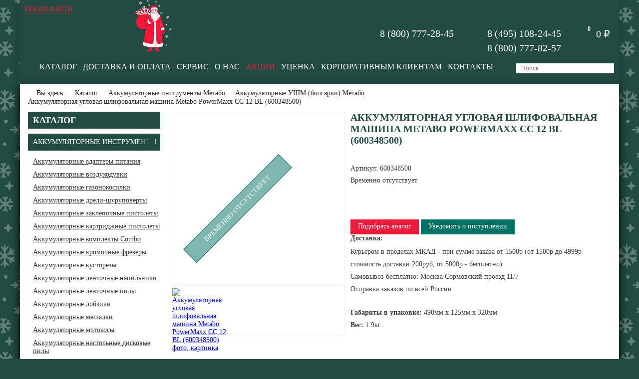

--- FILE ---
content_type: text/html; charset=UTF-8
request_url: https://shop-metabo.ru/catalog/akkumulyatornaya-uglovaya-shlifovalnaya-mashina-s-ploskim-reduktorom/akkumulyatornaya-uglovaya-shlifovalnaya-mashina-metabo-powermaxx-cc-12-bl-600348500/
body_size: 45526
content:
<!DOCTYPE html>
<html>
    <head>
        <meta http-equiv="Content-Type" content="text/html; charset=UTF-8" />
<meta name="robots" content="index, follow" />
<meta name="keywords" content="Аккумуляторная, угловая, шлифовальная, машина, Metabo, PowerMaxx, 600348500, цена, купить, недорого, Москве, интернет-магазине, shop-metabo.ru, фото, отзывы, характеристики" />
<meta name="description" content="Бесплатная доставка по Москве в пределах МКАДа, по России возим по спецтарифу от компании DPD. Мы являемся официальным дилером марки Метабо с особым статусом, торгуем только оригинальной продукцией. У нас есть шоурум и собственный склад с большим ассортиментом в наличии. Готовы привезти товар из Германии под заказ, даже если его нет в России. Аккумуляторная угловая шлифовальная машина Metabo PowerMaxx CC 12 BL (600348500)" />
<script data-skip-moving="true">(function(w, d, n) {var cl = "bx-core";var ht = d.documentElement;var htc = ht ? ht.className : undefined;if (htc === undefined || htc.indexOf(cl) !== -1){return;}var ua = n.userAgent;if (/(iPad;)|(iPhone;)/i.test(ua)){cl += " bx-ios";}else if (/Windows/i.test(ua)){cl += ' bx-win';}else if (/Macintosh/i.test(ua)){cl += " bx-mac";}else if (/Linux/i.test(ua) && !/Android/i.test(ua)){cl += " bx-linux";}else if (/Android/i.test(ua)){cl += " bx-android";}cl += (/(ipad|iphone|android|mobile|touch)/i.test(ua) ? " bx-touch" : " bx-no-touch");cl += w.devicePixelRatio && w.devicePixelRatio >= 2? " bx-retina": " bx-no-retina";if (/AppleWebKit/.test(ua)){cl += " bx-chrome";}else if (/Opera/.test(ua)){cl += " bx-opera";}else if (/Firefox/.test(ua)){cl += " bx-firefox";}ht.className = htc ? htc + " " + cl : cl;})(window, document, navigator);</script>


<link href="/bitrix/js/intranet/intranet-common.css?166724329266709" type="text/css"  rel="stylesheet" />
<link href="/bitrix/js/ui/design-tokens/dist/ui.design-tokens.css?172046005426358" type="text/css"  rel="stylesheet" />
<link href="/bitrix/js/ui/fonts/opensans/ui.font.opensans.css?16672432742555" type="text/css"  rel="stylesheet" />
<link href="/bitrix/js/main/popup/dist/main.popup.bundle.css?175700792231694" type="text/css"  rel="stylesheet" />
<link href="/bitrix/templates/metabo/js/slick-1.6.0/slick/slick.css?16040023731729" type="text/css"  data-template-style="true"  rel="stylesheet" />
<link href="/bitrix/templates/metabo/js/fancybox-2.1.7/source/jquery.fancybox.css?16040023734945" type="text/css"  data-template-style="true"  rel="stylesheet" />
<link href="/bitrix/templates/metabo/styles.css?1614717358850" type="text/css"  data-template-style="true"  rel="stylesheet" />







        <title>Аккумуляторная угловая шлифовальная машина Metabo PowerMaxx CC 12 BL (600348500) - цена, купить недорого в Москве в интернет-магазине shop-metabo.ru, фото, отзывы и характеристики</title>
        <meta name="viewport" content="width=device-width, initial-scale=1.0, user-scalable=no">
                        <link rel="canonical" href="https://shop-metabo.ru/catalog/akkumulyatornaya-uglovaya-shlifovalnaya-mashina-s-ploskim-reduktorom/akkumulyatornaya-uglovaya-shlifovalnaya-mashina-metabo-powermaxx-cc-12-bl-600348500/" />
        <link rel="shortcut icon" href="/favicon.ico">
		<style type="text/css">*{box-sizing:border-box;-moz-box-sizing:border-box;-webkit-box-sizing:border-box}html{height:100%}body{padding:0;margin:0;font-family:'Tahoma';font-size:14px;color:#373737;height:100%;background:#224b44}.clear{clear:both}#wrapper{position:relative;min-height:100%;max-width:1200px;margin:0 auto;-webkit-box-shadow:0 0 14px 3px rgba(0,0,0,0.17);-moz-box-shadow:0 0 14px 3px rgba(0,0,0,0.17);box-shadow:0 0 14px 3px rgba(0,0,0,0.17)}#pre-footer{height:270px}#footer{position:relative;height:270px;margin-top:-270px}.footer__wrapper{background:#224b44;position:relative;max-width:1200px;margin:0 auto}.footer{background:#224b44;width:100%;height:270px;position:relative;margin:0 auto;max-width:1000px;padding-top:30px}.footer__col{float:left;width:25%;padding-right:10px}.footer__col__title{font-size:12px;color:#fff;text-transform:uppercase}.footer__col__title a{color:#fff}.footer__col__menu{padding-top:25px}.footer__col__menu__item{text-decoration:none;font-size:12px;color:#fff;display:block;padding-bottom:6px}.footer__col__logo{padding-top:25px}a.footer__phone{color:#fff;text-decoration:none;padding-top:10px;display:inline-block}.header{height:132px;background:#224b44;position:relative;display:flex;flex-wrap:wrap;justify-content:space-between;background-repeat:no-repeat;background-position:0 0}.header_logo{padding-top:13px;padding-left:14px;position:relative}.header_logo a{text-decoration:none;color:#fe4800;border:none}.header_logo img{border:none}.header_bottom{display:flex;width:100%;padding-right:10px;justify-content:flex-end}.header_cart{float:right;margin-top:18px;padding-right:18px}.header_cart a{text-decoration:none}.header_cart__icon{width:26px;height:26px;background:url(/bitrix/templates/metabo/images/header_cart.png);background-repeat:no-repeat;background-position:0 0;position:relative;float:left}.header_cart__icon__quantitry{width:23px;height:23px;background:url(/bitrix/templates/metabo/images/header_cart_qnt.png);background-repeat:no-repeat;background-position:0 0;position:absolute;color:#fff;font-weight:700;font-size:12px;text-align:center;padding-top:4px;right:-9px;top:-8px}.header_cart__sum{float:left;margin-left:12px;color:#fefefe;font-size:20px;padding-top:1px}.header_contacts{float:right;margin-top:16px;margin-right:32px}.header_contacts__phone{font-size:20px;color:#fff;background:url(/bitrix/templates/metabo/images/contacts__phone.png);background-repeat:no-repeat;background-position:0 50%;height:29px;padding-top:3px;padding-left:35px;display:block;text-decoration:none}.header_contacts__phone_noicon{background-image:none}.header_reall{display:block;float:right;text-decoration:none;text-transform:uppercase;color:#fff;font-size:12px;margin-top:24px;margin-right:10px}.content_area{background:#fff;padding:0 16px;padding-bottom:40px;position:relative;-webkit-box-shadow:0 6px 18px 0 rgba(0,0,0,0.8);-moz-box-shadow:0 6px 18px 0 rgba(0,0,0,0.8);box-shadow:0 6px 18px 0 rgba(0,0,0,0.8)}.content_area__inner__tbl{display:table;width:100%}.content_area__inner{display:table-row}.content_area__col1{display:table-cell;width:284px;vertical-align:top}.content_area__col2{display:table-cell;vertical-align:top}.nav_chain{padding-bottom:12px;padding-top:10px;overflow:hidden}.nav_chain__home{float:left;padding-left:17px;height:17px;background:url(/bitrix/templates/metabo/images/nav_chain__home.png);background-repeat:no-repeat;background-position:0 2px}.nav_chain__home__text{float:left;color:#252525}.nav_chain__item{float:left;color:#252525}.nav_chain__separator{float:left;width:10px;height:17px;background:url(/bitrix/templates/metabo/images/nav_chain__separator.png);background-repeat:no-repeat;background-position:0 6px;margin:0 5px}.pagenavigation{padding:26px 0;border-top:1px solid #b7b7b7;border-bottom:1px solid #b7b7b7}.pagenavigation_item{float:left;width:25px;height:25px;text-align:center;background:#ccc;color:#323232;padding-top:4px;text-decoration:none;margin-right:11px}span.pagenavigation_item{background:#224b44;color:#fff}.pagenavigation_item_next{float:left;height:25px;text-align:center;background:#ccc;color:#323232;padding:4px 10px 0;text-decoration:none;margin-right:11px}.tree_menu{width:265px}.tree_menu ul{list-style:none;padding:0;margin:0}.tree_menu ul li{margin-bottom:10px}.tree_menu > ul > li > a{display:block;height:34px;text-decoration:none;background-color:#224b44;padding:9px 25px 0 10px;white-space:nowrap;overflow:hidden;position:relative;width:100%;color:#fff;font-size:14px;text-transform:uppercase;background-repeat:no-repeat;background-position:94% 50%}.tree_menu > ul > li > a:after{position:absolute;height:100%;width:30px;right:10px;top:0;background:#224b44;content:' ';z-index:10;border-right:10px solid rgba(34,75,68,1);background:-moz-linear-gradient(left,rgba(0,0,0,0) 0%,rgba(34,75,68,1) 100%);background:-webkit-linear-gradient(left,rgba(0,0,0,0) 0%,rgba(34,75,68,1) 100%);background:linear-gradient(to right,rgba(0,0,0,0) 0%,rgba(34,75,68,1)100%)}.tree_menuparent:before{position:absolute;content:' ';background-repeat:no-repeat;background-position:50% 50%;background-image:url(/bitrix/templates/metabo/images/tree_menu_arrow.png);height:100%;width:25px;right:0;top:0;z-index:20}.tree_menu > ul > li a.title_point{font-weight:700;font-size:18px;padding-top:7px}.tree_menu > ul > li > ul{padding:14px 0 2px 10px}.tree_menu > ul > li > ul li a{display:block;text-decoration:underline;color:#323232;font-size:14px}.tree_menu > ul > li > ul li a span{padding-right:5px;background-image:url([data-uri]);background-repeat:no-repeat;background-position:100% 0;padding-right:22px}.tree_menu > ul > li > ul > li > ul{padding:14px 0 2px 10px}.tree_menu > ul > li.menu-close > ul{display:none}.tree_menu > ul > li > ul > li.menu-close > ul{display:none}.tree_menu__selected_a{color:#007162!important;text-decoration:none!important}.tree_menu__hide > ul > li{display:none}.tree_menu__hide.open_tree_mode > ul > li{display:block}.tree_menu__hide > ul > li.tree_menu__opener{display:block}.tree_menu__hide > ul > li.tree_menu__opener > a:before{position:absolute;content:' ';background-repeat:no-repeat;background-position:50% 50%;background-image:url(/bitrix/templates/metabo/images/tree_menu_arrow.png);height:100%;width:25px;right:0;top:0;z-index:20}.tree_menu__hide.open_tree_mode > ul > li.tree_menu__opener > a:before{-webkit-transform:rotate(180deg);-moz-transform:rotate(180deg);-o-transform:rotate(180deg);-ms-transform:rotate(180deg);transform:rotate(180deg)}.b_top_menu{margin-right:22px}.b_top_menu ul{list-style:none;padding:0;margin:0;height:30px;display:flex}.b_top_menu ul li{position:relative;padding-right:12px}.b_top_menu ul li a{display:inline-block;color:#fff;text-decoration:none;position:relative;font-size:16px;text-transform:uppercase}.header_search{float:right;position:relative;padding-top:2px;width:196px}.header_search input[type="text"]{width:100%;height:20px;background:#fff;border:none;outline:0;font-size:14px;padding-left:10px;padding-right:40px;font-size:12px}.header_search input[type="text"]::-webkit-input-placeholder{color:#767676}.header_search input[type="text"]::-moz-placeholder{color:#767676}.header_search input[type="text"]:-moz-placeholder{color:#767676}.header_search input[type="text"]:-ms-input-placeholder{color:#767676}@media (min-width: 940px){.onfocus_view{position:absolute;top:2px;right:0;width:350px;z-index:10}.onfocus_view input[type="text"]{width:100%}}.header_search__smart{position:relative}.header_search__smart__list__close{float:right;text-decoration:none;color:#000;background-image:url([data-uri]);background-position:50% 50%;width:24px;height:24px;background-repeat:no-repeat}.header_search__smart__list{position:absolute;z-index:100000;background:#fff;width:100%;padding:8px 10px;border:1px solid #ccc}.header_search__smart__item{padding:6px;border-bottom:1px dotted #ccc}.header_search__smart__item__picture{float:left;width:60px;height:60px;text-align:center}.header_search__smart__item__picture img{max-width:100%;max-height:100%}.header_search__smart__item__name{padding-left:70px}.header_search__smart__item__name a{color:#000}.header_search input[type="submit"]{position:absolute;z-index:10;width:20px;height:20px;top:2px;right:0;background:url(/bitrix/templates/metabo/images/icon_zoom.png);background-position:50% 50%;background-repeat:no-repeat;border:none;outline:0;cursor:pointer}.index_slider{height:477px;position:relative}.index_slider img{display:block;margin:0 auto;height:477px;width:100%;outline:none}.index_slider__nav{position:absolute;bottom:27px;right:30px;padding:0;margin:0;list-style-type:none}.index_slider__nav li{width:29px;height:19px;display:inline-block}.index_slider__nav li button{outline:none;display:block;font-size:0;line-height:0;border:0;width:19px;height:19px;background:#858786;cursor:pointer;margin:0 auto}.index_slider__nav li.slick-active button{background:#fff}.index_top_block{padding-top:8px;padding-bottom:16px;width:96%;margin:0 auto}.index_top_block__title{font-size:25px;color:#6f6f6f;border-bottom:3px solid #e1e1e1;padding:8px 0 3px;margin-left:16px}.index_top_block__title span{display:inline-block;height:30px;position:relative}.index_top_block__title__line{position:absolute;width:100%;bottom:-6px;height:3px;background:#007162}.index_top_block__slider_nav{float:right}.index_top_block__slider_nav__arrow{width:26px;height:26px;display:inline-block;text-decoration:none;background:#858786}.index_top_block__slider_nav__arrow_p{background-image:url(/bitrix/templates/metabo/images/top_block__slider_nav__arrow_p.png);background-position:50% 50%;background-repeat:no-repeat}.index_top_block__slider_nav__arrow_n{background-image:url(/bitrix/templates/metabo/images/top_block__slider_nav__arrow_n.png);background-position:50% 50%;background-repeat:no-repeat}.index_top_block__slider_nav__arrow:hover{background-color:#007162}.index_top_block__greed{width:20%;float:left;padding:17px;outline:none}.index_top_block__item{background-color:#fff}.index_top_block__item__picture{width:100%;height:190px;position:relative;text-align:center;background-repeat:no-repeat;background-position:50% 50%;border-bottom:1px solid #c3c3c3;display:block;text-decoration:none;outline:none}.index_top_block__item__picture__img{display:flex;width:100%;height:190px;align-items:center;justify-content:center}.index_top_block__item__picture__img img{max-width:100%;max-height:100%;display:inline-block}.index_top_block__item__info{position:absolute;top:0;left:0;background:#ec1b3b;color:#fff;text-align:center;padding:6px 6px 0;height:30px}.index_top_block__item__text{border-top:2px solid #e7e6e6;height:93px;color:#69726f;padding-top:14px;overflow:hidden}.index_top_block__item__text a{color:#69726f;text-decoration:none;outline:none}.index_top_block__item__price{font-size:14px;font-weight:700;color:#373737}.index_top_block__item__price__old{font-size:16px;font-weight:400;text-decoration:line-through}.index_top_block__item__add2basket{padding-top:12px}.index_top_block__item__add2basket a{text-decoration:none;color:#fff;display:inline-block;width:125px;height:34px;padding:8px 0 0 15px;background-color:#224b44;background-image:url(/bitrix/templates/metabo/images/add2basket_arrow.png);background-position:100px 50%;background-repeat:no-repeat;outline:none}.index_news__title{font-size:25px;color:#6f6f6f;border-bottom:3px solid #e1e1e1;padding:8px 0 3px;margin-left:16px}.index_news__title span{display:inline-block;height:30px;position:relative}.index_news__title__line{position:absolute;width:100%;bottom:-6px;height:3px;background:#007162}.index_news__title span a{font-size:12px;text-decoration:underline;color:#224b44}.index_news{padding-top:8px;padding-bottom:16px}.index_news__gread{width:50%;float:left;padding:17px}.index_news__item__picture{width:100%;height:156px;position:relative;background-repeat:no-repeat;background-position:50% 50%;background-size:contain;display:block;text-decoration:none}.index_news__item__link{position:absolute;bottom:9px;right:-10px;background:#007162;color:#fff;text-align:center;padding:2px 6px 0;height:22px;width:110px;font-size:12px;text-decoration:none}.index_news__item__name{color:#373737;font-size:20px;margin-top:16px;min-height:56px;height:auto;text-decoration:none;display:block}.index_news__item__text{color:#373737;font-size:12px;line-height:1.6;height:58px;overflow:hidden}h1{color:#224b44;font-weight:700;font-size:20px;text-transform:uppercase;padding:0;margin:0;padding-bottom:15px}h2{color:#224b44;font-weight:700;font-size:18px;text-transform:uppercase;padding:0;margin:0;padding-bottom:15px}.index_text{color:#373737;padding:30px 16px;font-size:12px;line-height:1.2}.index_xxl{width:96%;margin:0 auto;padding-bottom:20px}.index_xxl__inner{width:405px;height:160px;background:url(/bitrix/templates/metabo/images/garanty_xxl_com.jpg);background-position:50% 50%;background-repeat:no-repeat;position:relative;display:block;text-decoration:none;color:#373737}.index_xxl__text{float:right;position:relative;padding:0;width:45%;line-height:1.4;font-size:14px;font-weight:700;text-transform:uppercase;text-align:center;margin-top:40px}.index_xxl__text_big{position:absolute;width:100%;height:100%;z-index:10;top:0;left:0;padding:10px 12px;background-color:#ccc;display:none}.index_xxl__text_big__title{font-weight:700;font-size:15px}.index_xxl__text_big__content{font-size:12px}.index_xxl__text_big__link{padding-top:10px}.index_xxl__text_big__link span{text-decoration:underline}.index_xxl__inner:hover .index_xxl__text_big{display:block}.catalog_sections{padding-bottom:22px}.catalog_sections__greed{float:left;width:25%;padding:16px}.catalog_sections__item a{text-decoration:none}.catalog_sections__item__picture{width:100%;height:165px;background-repeat:no-repeat;background-position:50% 50%}.catalog_sections__item__name{margin-top:4px;height:40px;border-left:10px solid #007162;padding:2px 4px 4px 6px}.catalog_sections__item__name span{color:#007162;text-decoration:none;line-height:1.3}.catalog_sections__bottom_text{line-height:1.4;color:#3e3e3e;padding-top:50px}.catalog_sections__bottom_text__val{height:80px;width:100%;padding-right:15px;overflow:hidden}.catalog_sections__bottom_text_more{color:#224b44;display:block;padding-top:6px}.catalog_section{padding-bottom:50px}.catalog_section__greed{float:left;width:33.3333333333%;padding:16px}.catalog_section__item{padding-bottom:10px;height:350px}.catalog_section__item a{text-decoration:none}.catalog_section__item__picture{width:100%;height:165px;background-repeat:no-repeat;background-position:50% 50%;background-size:contain;position:relative}.catalog_section__item__picture__depricatid{border:1px solid #007162;color:#fff;padding:3px 5px;text-align:center;position:absolute;bottom:5px;background:rgba(0,113,98,0.5)}.catalog_section__item__name{margin-top:5px;margin-bottom:10px}.catalog_section__item__name span{color:#4a4a4a;text-decoration:none;line-height:1.7}.catalog_section__item__separator{height:3px;background:#007162;width:50px}.catalog_section__item__price{font-size:20px;color:#4a4a4a;font-weight:700;padding-top:9px;position:relative}.catalog_section__item__price__old{font-size:16px;font-weight:400;text-decoration:line-through}.catalog_section__item__buy{padding-top:12px}.catalog_section__item__buy a{text-decoration:none;color:#fff;display:inline-block;width:125px;height:34px;padding:8px 0 0 15px;background-color:#224b44;background-image:url(/bitrix/templates/metabo/images/add2basket_arrow.png);background-position:100px 50%;background-repeat:no-repeat}.catalog_filter{border-bottom:1px solid #ecf0f1;padding-bottom:20px}.catalog_filter__head{padding-bottom:20px;font-weight:700;font-size:18px}.catalog_filter__block{float:left;padding-right:20px;padding-bottom:6px;width:33.33333333%}.catalog_filter__block:nth-child(3n+1){clear:left}.catalog_filter__title{color:#224b44;padding-bottom:12px;font-size:14px;font-weight:700}.catalog_filter__values{padding-bottom:18px}.catalog_filter__values__flex{display:flex;flex-wrap:wrap}.catalog_filter__values input[type="checkbox"]{display:none}.catalog_filter__values input[type="checkbox"] + label{font-size:15px;color:#3c3c3c;padding-left:35px;background-image:url(/bitrix/templates/metabo/images/checkbox_emp.png);background-position:0 50%;background-repeat:no-repeat;display:block;width:130px;height:22px;margin-bottom:8px;cursor:pointer}.catalog_filter__values input[type="checkbox"]:checked + label{background-image:url(/bitrix/templates/metabo/images/checkbox.png)}.catalog_filter__values input[type="checkbox"]:disabled + label{background-image:url(/bitrix/templates/metabo/images/checkbox_dis.png)}.catalog_filter__integer__i{padding-bottom:20px}.catalog_filter__integer__min{float:left;width:46%}.catalog_filter__integer__max{float:right;width:46%;padding-right:10px}.catalog_filter__integer__i__name{float:left;width:30px;font-size:15px;padding-top:8px}.catalog_filter__integer__i__val{padding-left:30px}.catalog_filter__integer__i input{height:36px;outline:none;width:100%;display:block;border:1px solid #ccc;padding-right:3px;padding-left:3px}.catalog_filter__footer input{height:25px;width:98px;border:1px solid #ccc;text-transform:uppercase;color:#224b44;text-align:center;background:#fff;outline:none;cursor:pointer;float:left;display:block}.catalog_filter__footer a{float:left;height:25px;width:98px;border:1px solid #007162;text-transform:uppercase;color:#fff;text-align:center;background:#007162;outline:none;cursor:pointer;display:block;margin-left:18px;text-decoration:none;padding-top:3px}.catalog_filter_left{margin-top:20px;border-top:1px solid #ecf0f1;padding-bottom:20px;padding-top:20px;width:265px}.catalog_filter_left__head{padding-bottom:16px;font-weight:700;font-size:18px}.catalog_filter_left__block{padding-bottom:0}.catalog_filter_left__title{color:#224b44;font-size:14px;font-weight:700;margin-bottom:12px;background-image:url(/bitrix/templates/metabo/images/tree_menu_arrow_up.png);background-position:0 7px;background-repeat:no-repeat;padding-left:12px;cursor:pointer}.catalog_filter_left__values{padding-bottom:12px}.catalog_filter_left__values input[type="checkbox"]{display:none}.catalog_filter_left__values input[type="checkbox"] + label{font-size:13px;color:#3c3c3c;padding-left:18px;background-image:url(/bitrix/templates/metabo/images/checkbox_emp.png);background-position:0 50%;background-repeat:no-repeat;background-size:14px;display:block;height:16px;margin-bottom:8px;cursor:pointer;float:left;width:33.33333333%;position:relative}.catalog_filter_left__values input[type="checkbox"]:checked + label{background-image:url(/bitrix/templates/metabo/images/checkbox.png)}.catalog_filter_left__values input[type="checkbox"]:disabled + label{background-image:url(/bitrix/templates/metabo/images/checkbox_dis.png)}.catalog_filter_left__values input[type="checkbox"] + label:after{content:"";position:absolute;height:100%;width:18px;background-image:linear-gradient(270deg,#fff,rgba(255,255,255,0));top:0;right:0;z-index:10;border-right:5px solid #fff}.catalog_filter_left__integer__i{padding-bottom:12px}.catalog_filter_left__integer__min{float:left;width:46%}.catalog_filter_left__integer__max{float:right;width:46%;padding-right:10px}.catalog_filter__integer__i__name{float:left;width:30px;font-size:15px;padding-top:8px}.catalog_filter__integer__i__val{padding-left:30px}.catalog_filter_left__integer__i input{height:28px;outline:none;width:100%;display:block;border:1px solid #ccc;padding-right:3px;padding-left:3px}.catalog_filter_left__footer{padding-top:12px}.catalog_filter_left__footer input{height:32px;width:98px;border:1px solid #ccc;text-transform:uppercase;color:#fff;text-align:center;background:#007162;outline:none;cursor:pointer;float:left;display:block}.catalog_filter_left__footer a{float:left;height:32px;line-height:32px;width:98px;border:1px solid #007162;text-transform:uppercase;color:#224b44;text-align:center;background:#fff;outline:none;cursor:pointer;display:block;text-decoration:none;margin-left:18px}.catalog_filter_left__block__close .catalog_filter_left__title{background-image:url(/bitrix/templates/metabo/images/tree_menu_arrow_down.png)}.catalog_filter_left__block__close .catalog_filter_left__values{display:none}.catalog_filter_left__block__slider{width:100%;height:2px;background:#b6b6b6;position:relative;margin-top:6px;margin-bottom:8px}.catalog_filter_left__block__slider .ui-slider-range{height:2px;background:#007162;position:absolute}.catalog_filter_left__block__slider .ui-slider-handle{width:10px;height:10px;border-radius:50%;background:#007162;position:absolute;display:inline-block;margin-top:-4px;outline:none;margin-left:-4px}.catalog_element__col1{width:362px;float:left}.catalog_element__col1__inner{position:relative}.catalog_element__col2{padding-left:362px}.catalog_element__picture{width:350px;height:350px;border:1px solid #ebebeb;background-position:50% 50%;background-repeat:no-repeat;background-size:contain;display:block;text-decoration:none;outline:none;position:relative}.catalog_element__picture__depricated{-ms-transform:rotate(-45deg);-webkit-transform:rotate(-45deg);transform:rotate(-45deg);top:50%;width:100%;background:rgba(0,113,98,0.5);max-width:270px;color:#fff;display:inline-block;padding:10px 15px;text-transform:uppercase;border:1px solid #007162;position:absolute;left:0;text-align:center;cursor:pointer}.catalog_element__link__gift{position:absolute;bottom:12px;right:22px;z-index:10;text-decoration:none;display:block}.catalog_element__link__gift__title{line-height:1.8;color:#ec1b3b;font-weight:700;font-size:15px}.catalog_element__link__gift__img{width:80px;height:80px;background-position:50% 50%;background-repeat:no-repeat;background-size:cover;position:relative;margin:0 auto}.catalog_element__picture_more{width:350px;border:1px solid #ebebeb;border-top:0}.catalog_element__picture_more__item{width:33.33333333%;padding:4px;float:left;outline:none}.catalog_element__picture_more__item__img{width:100%;height:91px;display:block;background-size:contain;background-position:50% 50%;background-repeat:no-repeat;outline:none}.catalog_element__props{color:#224b44;font-size:16px;line-height:1.6;padding-bottom:22px}.catalog_element__articul{color:#3e3e3e;padding-bottom:8px}.catalog_element__available{padding-left:18px;background-image:url(/bitrix/templates/metabo/images/element__available.png);background-position:0 50%;background-repeat:no-repeat}.catalog_element__available__not{padding-left:18px;background-position:0 50%;background-repeat:no-repeat;position:relative}.catalog_element__available__not:before{position:absolute;width:10px;height:10px;background:red;content:' ';left:0;top:50%;margin-top:-5px;border-radius:50%}.catalog_element__price{padding-top:20px;width:100%;height:70px}.catalog_element__price__val{float:left;color:#4a4a4a;font-size:25px;font-weight:700;padding-right:12px}.catalog_element__quantity{float:left}.catalog_element__quantity a{float:left;width:30px;height:30px;background:#ebebeb;color:#676767;font-size:18px;text-decoration:none;text-align:center;padding-top:4px}.catalog_element__quantity input{width:30px;height:30px;border:1px solid #c2c2c2;outline:none;float:left;background:none;text-align:center;margin:0 4px;color:#676767;font-size:18px}.catalog_element__buy{float:left;margin-left:11px}.catalog_element__buy a{text-decoration:none;color:#fff;display:inline-block;width:125px;height:30px;padding:6px 0 0 15px;background-color:#007162;background-image:url(/bitrix/templates/metabo/images/add2basket_arrow.png);background-position:100px 50%;background-repeat:no-repeat}.catalog_element__buy input{text-decoration:none;color:#fff;display:inline-block;width:125px;height:30px;padding:0 0 0 15px;background-color:#224b44;background-image:url(/bitrix/templates/metabo/images/add2basket_arrow.png);background-position:100px 50%;background-repeat:no-repeat;outline:none;border:none;cursor:pointer;font-size:14px;font-family:'Tahoma';text-align:left;line-height:1}.catalog_element__buy_remember a{text-decoration:none;color:#fff;display:inline-block;height:30px;padding:6px 15px;background-color:#007162}.catalog_element__delivery__title{color:#3e3e3e;font-weight:700;padding-bottom:6px}.catalog_element__delivery__types{line-height:1.8;color:#3e3e3e}.catalog_element__news_link{color:#007162;background-image:url(/bitrix/templates/metabo/images/inf_icon_small.png);background-repeat:no-repeat;background-position:0 3px;background-size:17px;padding-left:25px;display:inline-block;height:24px;margin-top:8px}.catalog_element__payments{padding-top:25px}.catalog_element__payments__title{color:#3e3e3e;font-weight:700;padding-bottom:6px}.catalog_element__payments__types{padding-top:4px}.catalog_element__tabs{margin-top:27px;border-bottom:3px solid #007162}.catalog_element__tabs a{float:left;padding:4px 13px;color:#4a4a4a;font-size:16px;text-decoration:none}.catalog_element__tabs a.active{background:#007162;color:#fff}.catalog_element__tabs__block{color:#4a4a4a;line-height:1.6;padding:23px 15px}.catalog_element__table{width:100%}.catalog_element__table td{vertical-align:top;padding:5px 10px}.catalog_element__table tr:nth-child(odd){background:#ccc}.news_list{padding-bottom:40px}.news_list__item{margin-top:20px;padding-bottom:20px}.news_list__item__col1{float:left;width:180px}.news_list__item__col1 a{text-decoration:none}.news_list__item__col1 img{max-width:100%}.news_list__item__col2{padding-left:200px}.news_list__item__name{font-size:18px;text-transform:uppercase;font-weight:700;padding-bottom:10px;line-height:1.4}.news_list__item__name a{text-decoration:none;color:#224b44}.news_list__item__name a:hover{text-decoration:underline}.news_list__item__text{color:#4a4a4a;font-size:14px;line-height:1.5;padding-bottom:10px;line-height:1.4}a.news_list__item__link{color:#007162}.news_detail{padding-top:10px}.news_detail__picture{padding-bottom:18px;position:relative}.news_detail__picture img{max-width:100%}.news_detail__picture__zoom{position:absolute;width:64px;height:64px;background-image:url([data-uri]);background-position:50% 50%;background-repeat:no-repeat;background-size:48px 48px;-webkit-border-radius:50%;-moz-border-radius:50%;border-radius:50%;background-color:rgba(158,158,158,0.4);top:50%;left:50%;margin:-32px 0 0 -32px;z-index:10;display:block;text-decoration:none;outline:none}.news_detail__text{color:#4a4a4a;font-size:14px;line-height:1.4}.basket_table{width:100%;display:table}.basket_table__tr{display:table-row}.basket_table__td{padding-top:2px;padding-bottom:2px;display:table-cell;vertical-align:middle;border-bottom:1px solid #c2c2c2}.basket_table__td__th{border-top:1px solid #224b44;border-bottom:1px solid #224b44;padding-top:4px;padding-bottom:4px}.basket_table__col1{width:76px}.basket_table__col2{padding-left:8px}.basket_table__col2 a{color:#1a1a1a}.basket_table__col3{width:140px}.basket_table__col3 input{width:50px;border:1px solid #e1e1e1;height:30px;text-align:center;color:#1a1a1a}.basket_table__col4{width:125px}.basket_remove{width:30px;height:30px;text-decoration:none;background:url(/bitrix/templates/metabo/images/basket_remove.png) 0 0 no-repeat;display:block}.basket_table__footer{text-align:right;padding-top:16px}.basket_table__buttons{text-align:right;padding-top:18px}.basket_table__to_shop{color:#007162;display:inline-block;padding-top:5px;margin-right:8px}.basket_table__to_order{text-decoration:none;height:30px;color:#fff;background:#007162;padding:0 16px;display:inline-block;padding-top:5px}.main_registration__to_auth{padding-top:22px;color:#214841;font-size:16px;padding-bottom:22px}.main_registration__to_auth a{color:#214841;text-decoration:underline}.main_registration__input{padding-bottom:12px}.main_registration__input input{height:35px;border:1px solid #d7d7d7;outline:none;max-width:500px;width:90%;padding-left:45px;background-position:6px 50%;background-repeat:no-repeat}.main_registration__input input.icon_us{background-image:url(/bitrix/templates/metabo/images/input_icon_us.png)}.main_registration__input input.icon_mail{background-image:url(/bitrix/templates/metabo/images/input_icon_mail.png)}.main_registration__input input.icon_pass{background-image:url(/bitrix/templates/metabo/images/input_icon_pass.png)}.main_registration__submit{padding-top:8px}.main_registration__submit input[type="submit"]{background:#224b44;border:none;color:#fff;display:inline-block;height:35px;padding-right:12px;padding-left:12px;cursor:pointer}.catalog_search_form{width:70%}.catalog_search_form__input_wrp{padding-right:175px}.catalog_search_form input[type="text"]{width:100%;display:block;height:36px;outline:none;border:1px solid #a9a9a9;padding:0 4px;font-size:16px}.catalog_search_form input[type="submit"]{float:right;width:150px;background-color:#007162;color:#fff;border:none;height:36px;outline:none;display:block;text-align:center}.sale_basket__table{display:table;width:100%}.sale_basket__table__row{display:table-row}.sale_basket__table__col{display:table-cell;vertical-align:middle;height:80px;border-bottom:1px solid #c2c2c2;padding:6px 8px}.sale_basket__table__col_h{display:table-cell;vertical-align:middle;height:28px;border-top:1px solid #224b44;border-bottom:1px solid #224b44;text-transform:uppercase;color:#214841;padding:0 8px}.sale_basket__table__picture{max-width:72px;margin-right:12px}.sale_basket__table__name{height:100px;color:#1a1a1a;font-size:14px}.sale_basket__table__quantity{margin:0 8px}.sale_basket__table__quantity input{border:1px solid #e1e1e1;text-align:center;color:#1a1a1a;text-align:center;font-size:14px;width:50px;height:30px}.sale_basket__table__quantity__down{display:block;text-decoration:none;background-image:url([data-uri]);background-position:50% 50%;background-repeat:no-repeat;width:24px;height:30px;margin-right:2px}.sale_basket__table__quantity__up{display:block;text-decoration:none;background-image:url([data-uri]);background-position:50% 50%;background-repeat:no-repeat;width:24px;height:30px;margin-left:2px}.sale_basket__table__price{color:#1a1a1a;font-size:14px;width:80px}.sale_basket__table__remove{background:url(/bitrix/templates/metabo/images/basket_remove.png) 50% 50% no-repeat;width:30px;height:30px;display:block;text-decoration:none}.sale_basket__table__footer{text-align:right;padding-top:20px}.sale_basket__table__btns{text-align:right;padding-top:20px}.sale_basket__table__btn_tocatalog{color:#007162;margin-right:10px}.sale_basket__table__btn_toorder{color:#fff;background:#007162;display:inline-block;text-decoration:none;height:30px;padding:0 15px;padding-top:6px}.lbformmess{position:absolute;z-index:100100;top:0;left:50%;width:600px;margin-left:-300px;background:#fff;padding:50px 100px}.lbformmess__shadow{background:rgba(26,26,26,0.7);position:fixed;top:0;left:0;bottom:0;width:100%;height:100%;z-index:99999}.lbformmess__shadow__close{display:block;position:absolute;width:24px;height:24px;cursor:pointer;top:12px;right:12px;text-decoration:none;background-image:url(/bitrix/templates/metabo/images/form_lightbox__close.png);background-repeat:no-repeat;background-position:50% 50%}@media (max-width: 640px){.lbformmess{width:310px;margin-left:-155px;padding:24px 14px}}.recall_form__title{font-weight:500;font-size:22px;padding:0 0 16px;margin:0;color:#224b44}.recall_form__input{margin-bottom:12px}.recall_form__input input[type="text"]{height:32px;border:1px solid #e7e7e7;outline:none;padding:0 10px;width:100%;display:block;background:#fbfbf9}.recall_form__input input[type="submit"]{background:#007162;cursor:pointer;border:none;color:#fff;font-size:18px}.b_offer_was_add{position:absolute;z-index:10000;top:100px;left:50%;width:460px;margin-top:-100px;margin-left:-230px;background:#fff;padding:30px 10px 20px}.b_offer_was_add__icon{background:url(/bitrix/templates/metabo/images/add-to-basket-ok.png) no-repeat 50% 0;font-size:18px;color:#676767;text-align:center;text-transform:uppercase;margin-top:12px;padding-top:35px;padding-bottom:16px}.b_offer_was_add__buttons{padding-top:14px}.b_offer_was_add__buttons__close{float:left;display:block;background:#bebebe;margin:16px 0 0 17px;text-decoration:none;color:#fff;padding:9px 20px;background:#bebebe;border:1px solid #bebebe;transition:background .3s ease,color .3s ease}.b_offer_was_add__buttons__close:hover{color:#007162;border-color:#007162;background:#fff}.b_offer_was_add__buttons__tocart{display:block;float:right;margin:16px 17px 0 0;text-decoration:none;padding:9px 20px;color:#fff;background:#007162;transition:background .3s ease,color .3s ease;border:1px solid #007162}.b_offer_was_add__buttons__tocart:hover{background:#fff;color:#007162}.b_offer_was_add__shadow{position:fixed;z-index:9999;top:0;left:0;bottom:0;right:0;height:100%;width:100%;background:rgba(0,0,0,0.5)}.b_offer_was_add__small{position:fixed;z-index:10010;top:50%;left:50%;height:110px;width:220px;margin-top:-55px;margin-left:-110px;background:#fff;padding:0}.b_offer_was_add__small__title{background:url(/bitrix/templates/metabo/images/add-to-basket-ok.png) no-repeat 50% 0;font-size:18px;color:#676767;text-align:center;text-transform:uppercase;margin-top:12px;padding-top:35px;height:80px}.b_offer_was_add__small__shadow{position:fixed;z-index:10009;top:0;left:0;bottom:0;right:0;height:100%;width:100%;background:rgba(0,0,0,0.5)}.mobile_menu{width:310px;height:100%;background:#eee;position:absolute;top:0;left:0;bottom:0;z-index:1000;-webkit-box-shadow:8px 0 50px -4px rgba(0,0,0,0.75);-moz-box-shadow:8px 0 50px -4px rgba(0,0,0,0.75);box-shadow:8px 0 50px -4px rgba(0,0,0,0.75);display:none}.mobile_menu__open{display:block}.mobile_menu__inner{padding:0;overflow:hidden;position:relative;width:100%;height:100%}.mobile_menu__head{background:#636363;padding:13px 10px 10px 20px;color:#fff;text-transform:uppercase;letter-spacing:1px;width:100%;position:relative;font-size:15px;line-height:1}.mobile_menu__head span{cursor:pointer}.mobile_menu__head__to_main{display:block;background:url(/bitrix/templates/metabo/images/mobile_open.png) no-repeat 0 0;position:absolute;top:14px;left:105px;z-index:10;width:16px;height:13px}.mobile_menu__head__closed{display:block;background:url([data-uri]);background-position:0 0;background-repeat:no-repeat;position:absolute;top:8px;right:12px;z-index:10;width:24px;height:24px}.mobile_menu__inner ul{list-style:none;padding:0;margin:0;width:100%;padding:20px 0;position:relative}.mobile_menu__inner ul li{padding:12px 10px}.mobile_menu__inner ul li:hover{background:rgba(0,0,0,0.1)}.mobile_menu__inner ul li a{text-decoration:none;color:rgba(0,0,0,0.6);font-size:14px;position:relative;display:block;width:100%;padding-right:16px}.mobile_menu__inner ul li a.mobile_paren:after{content:'';border:2px solid rgba(0,0,0,0.6);display:inline-block;width:7px;height:7px;-webkit-transform:rotate(-45deg);-moz-transform:rotate(-45deg);-ms-transform:rotate(-45deg);-o-transform:rotate(-45deg);transform:rotate(-45deg);margin-bottom:-5px;position:absolute;bottom:50%;border-top:none;border-left:none;right:8px}.mobile_menu__levels{display:none}.mobile_menu__inner ul.mobile_menu__level1{position:absolute;left:310px;top:0}.mobile_menu__inner ul.mobile_menu__level2{position:absolute;left:310px;top:0}.catalog_sort_block{padding:10px 0;border-bottom:1px solid #ecf0f1;margin-bottom:20px}.catalog_sort_block__item{float:left;text-decoration:none;font-size:12px;color:#000;padding:0;margin-right:10px;display:inline-block;padding:6px 8px}.catalog_sort_block__item__active{background:#007162;margin-left:10px;color:#fff}.catalog_sort_block__item:first-child{padding-left:0}.catalog_sort_block__item:first-child.catalog_sort_block__item__active{padding-left:6px;margin-left:0}.after_add_info__recommended__list{padding-top:10px}.after_add_info__recommended__item{padding-bottom:10px;margin-bottom:12px;border-bottom:1px solid #f4f4f4}.after_add_info__recommended__item__picture{float:left;width:80px;text-align:center}.after_add_info__recommended__item__picture img{max-width:60px}.after_add_info__recommended__item__col2{padding-top:5px;padding-left:90px;padding-right:130px}.after_add_info__recommended__item__name{color:#1280bc;font-size:14px;text-decoration:none}.after_add_info__recommended__item__price{padding-top:12px;font-size:16px}.after_add_info__recommended__item__col3{float:right}.after_add_info__recommended__item__col3 .btn-basket{padding-left:65px;background-position:35px 50%;margin:0}.after_add_info__recommended__item__add2basket{text-decoration:none;color:#fff;display:inline-block;width:125px;height:30px;padding:7px 0 0 15px;background-color:#007162;background-image:url(/bitrix/templates/metabo/images/add2basket_arrow.png);background-position:100px 50%;background-repeat:no-repeat;outline:none;border:none;cursor:pointer;font-size:14px;text-align:left;line-height:1;margin-top:5px}.after_add_info__recommended__item__message{font-size:12px;padding-bottom:4px;text-align:center}.after_add_info__recommended__item__message span.ok{display:none}.after_add_info__recommended__item__message span.error{display:none}@media (max-width: 762px){#ckofbox_block__body{width:480px;margin-left:-240px}.after_add_info__offer{padding-top:5px}.after_add_info__offer__picture{display:none}.after_add_info__offer__col2{padding-left:0}.after_add_info__offer__button{padding-top:10px}.after_add_info__recommended{padding-top:5px}.after_add_info__recommended__item__price{padding-top:5px;font-size:14px}.after_add_info__recommended__item__message{display:none}.after_add_info__recommended__item__col3 .btn-basket{overflow:hidden;text-indent:-9999px;width:56px;padding-left:0;background-position:50% 50%}}@media (max-width: 510px){#ckofbox_block__body{width:300px;margin-left:-150px}.after_add_info__offer{padding-bottom:5px}.after_add_info__header{padding:13px 0 0 20px;font-size:14px}.after_add_info__offer__name{padding-right:0}.after_add_info__offer__button .btn{margin:0 auto 10px;width:90%;font-size:12px;padding-top:10px;padding-bottom:10px;float:none}.after_add_info__recommended__title{padding:10px 0;text-align:center;font-size:16px}.after_add_info__recommended__item__picture{width:60px}.after_add_info__recommended__item__col2{width:auto;padding-left:68px;padding-right:64px}.after_add_info__recommended__item__add2basket{width:56px;padding-left:0;text-align:center;height:42px;overflow:hidden;background-image:url(/bitrix/templates/metabo/images/icon-section-cart-icon.png);background-position:50% 50%;background-repeat:no-repeat;text-indent:-9999px}.after_add_info__recommended__item__name{font-size:12px}}.sertificates__slider__slide{float:left;width:33.33333333%}.sertificates__slider__slide img{width:90%;display:block;position:relative;margin:0 auto;margin-bottom:20px}.window_osnastka__title{font-size:18px;color:#676767;padding:20px 0 15px 13px}.servisc__search{padding-top:10px;padding-bottom:30px}.servisc__search__title{float:left;font-size:16px;font-weight:700;padding-right:20px}.servisc__search__select{float:left;padding-right:20px}.servisc__search__select select{font-size:16px;display:block;outline:none}.servisc__search__find{float:left}.servisc__search__find input{background:#007162;cursor:pointer;border:none;color:#fff;font-size:16px;display:block;outline:none}.servisc__tb__map_open{outline:none;color:#636363;border-bottom:1px dotted;text-decoration:none}.servisc__tb{border-collapse:collapse;border:1px solid #000;width:100%}.servisc__tb tr:nth-child(odd){background:#224b44;color:#fff}.servisc__tb tr:nth-child(odd) .servisc__tb__map_open{color:#fff}.servisc__tb tr td{border:1px solid #000;padding:8px 6px}.servisc__tb__col1{width:100px;text-align:center}.servisc__tb__col_mobile{display:none}.sale_order__main_form{position:relative}.sale_order__wraper{display:flex}.sale_order{width:80%}.sale_order__col2{width:20%}.sale_order__block{border:1px solid #224b44;background:#fff;padding:12px;margin-bottom:4px}.sale_order__block__title{font-size:16px;font-weight:700;padding:6px 0;margin-bottom:6px;position:relative;padding-right:60px}.sale_order__block__title__back{position:absolute;right:0;top:0;display:none;font-weight:400;font-size:14px}.sale_order__block__body__error_mes{display:none;padding:5px 0 12px;color:red}.sale_order__block__next{padding:5px 0 0}.sale_order__block__next a{text-decoration:none;color:#fff;display:inline-block;text-align:center;height:34px;padding:8px 16px;background-color:#da3737;outline:none;cursor:pointer;border:none;font-size:14px}.sale_order__block__opener{padding:4px 0 8px}.sale_order__block__opener a{text-decoration:none;font-size:12px;border-bottom:1px dotted;color:#007162}.sale_order__block__body{padding:6px 0;display:block}.sale_order__block__body__opne{display:block}.sale_order_form{margin-bottom:16px}.sale_order_form__auth{margin-bottom:22px}.sale_order_form__auth__link{color:#224b44}.sale_order_form__item{margin-bottom:12px}.sale_order_form__item__addres{margin-top:6px;padding:12px;position:relative}.sale_order_form__item__addres .bx-sls .dropdown-block{height:34px}.sale_order_form__item__addres .dropdown-fade2white{top:1px}.sale_order_form__item__addres .bx-ui-sls-input-block{border:1px solid #224b44;outline:2px solid #224b44}.sale_order_form__item__addres_error .bx-ui-sls-input-block{border:1px solid #da3737;outline:2px solid #da3737}.sale_order_form__item__addres__confirm{padding:8px;position:absolute;background-color:#FFF;border:2px solid #224b44;z-index:100;top:-68px;margin-left:-2px}.sale_order_form__item__addres__confirm__title{font-size:13px;margin-bottom:14px}.sale_order_form__item__addres__confirm__btn{display:flex;justify-content:space-between}.sale_order_form__item__addres__confirm__btn a{color:#fff;font-size:13px;text-decoration:none;padding:4px 24px;background-color:#224b44}.sale_order_form__item__title{font-weight:700;margin-bottom:2px}.sale_order_form__item__req{color:red}.sale_order_form__item__val{position:relative}.sale_order_form__item__val__error_poup{position:absolute;font-size:13px;font-style:normal;text-align:center;background:#ff7878;color:#fff;width:240px;padding:11px 0 10px;bottom:-45px;height:40px;border-radius:6px}.sale_order_form__item__val__error_poup:before{content:'';width:0;height:0;position:absolute;top:-6px;left:50%;margin-left:-7px;border-left:9px solid transparent;border-right:9px solid transparent;border-bottom:9px solid #ff7878}.sale_order_form__item__val__col1{float:left;margin-right:24px}.sale_order_form__item__val__col2{float:left}.sale_order_form__item__input{padding-left:20px;padding-right:20px;height:34px;margin-top:6px;width:100%}.sale_order_form__item__textarea{padding:12px;margin-top:6px;width:100%}.sale_order_form__commets{padding-top:20px}.sale_order_delivery__greed{width:100%;padding:12px}.sale_order_delivery__item{display:none}.sale_order_delivery__item:checked + label{border:1px solid #224b44;outline:4px solid #224b44}.sale_order_delivery__item + label{display:flex;justify-content:space-between;width:100%;min-height:56px;border:1px solid #224b44;background:#fff;cursor:pointer;padding:4px;position:relative}.sale_order_delivery__item__info{position:absolute;top:5px;right:5px;width:18px;height:20px;background-image:url(/bitrix/templates/metabo/images/inf_icon_big.png);background-position:0 0;background-repeat:no-repeat;z-index:100}.sale_order_delivery__item__info__text{position:relative;width:220px;padding:15px;background:#fff;-webkit-box-shadow:0 4px 6px 1px rgba(0,0,0,0.4);-moz-box-shadow:0 4px 6px 1px rgba(0,0,0,0.4);box-shadow:0 4px 6px 1px rgba(0,0,0,0.4);left:-110px;top:22px;font-size:12px;text-align:justify;display:none}.sale_order_delivery__item__info:hover .sale_order_delivery__item__info__text{display:block}.sale_order_delivery__item__left{width:70%;display:flex;align-items:center}.sale_order_delivery__item__right{width:30%;display:flex;align-items:center;justify-content:flex-end;padding:4px 0}.sale_order_delivery__item__picture{padding:4px;height:30px;margin-right:10px}.sale_order_delivery__item__picture img{max-width:100%;display:block;max-height:100%}.sale_order_delivery__item__name{padding:0 20px 0 0;font-size:13px;font-weight:700}.sale_order_delivery__item__desc{padding:4px}.sale_order_delivery__item__more{font-size:12px;padding:8px;background:#8cc4bb;color:#fff;line-height:1.5}.sale_order_delivery__item__more a{display:inline-block;padding:6px 12px;margin-bottom:0;font-size:14px;font-weight:400;line-height:1.42857143;text-align:center;outline:none;background-color:#da3737;border-color:#da3737;color:#FFF;margin-top:12px;cursor:pointer}.sale_order_delivery__item__more__nont{margin-top:0}.sale_order_form__item__payusers{padding-top:6px}.sale_order_form__row{padding-bottom:4px}.sale_order_payments__title{text-align:center;font-weight:700;font-size:18px;margin-top:16px}.sale_order_payments{padding-top:16px}.sale_order_payments__greed{float:left;width:25%;padding:12px}.sale_order_payments__item{display:none}.sale_order_payments__item:checked + label{border:1px solid #224b44;outline:4px solid #224b44}.sale_order_payments__item + label{display:block;width:100%;height:100px;border:1px solid #224b44;background:#fff;cursor:pointer;padding:4px}.sale_order_payments__item__name{font-size:13px;padding:4px;font-weight:700;height:40px}.sale_order_payments__item__picture{padding:4px;height:50px}.sale_order_payments__item__picture img{max-width:100%;display:block;max-height:100%}.sale_order__total{padding-left:12px;position:relative;width:100%;padding-bottom:1px}.sale_order__total__inner{position:relative;width:100%}.sale_order__total__inner_fx{max-width:220px;width:100%;border:1px solid #224b44;padding-right:6px;padding-left:6px;position:fixed}.sale_order__total__block{border-bottom:1px solid #224b44;margin-bottom:6px}.sale_order__total__block__last{border-bottom:none}.sale_order__total__offes_price{padding:6px 0;font-size:14px;font-weight:700;padding-left:12px}.sale_order__total__offes_price span{font-size:16px}.sale_order__total__offes_weight{padding:6px 0;font-size:12px;padding-left:12px}.sale_order__total__offes_delivery{padding:6px 0;font-size:14px;font-weight:700;padding-left:12px}.sale_order__total__offes_delivery__more{padding:2px 0 10px 12px;font-size:12px}.sale_order__total__offes_delivery__more a{display:none}.sale_order__total__total__title{text-align:center;font-weight:700;font-size:16px;margin-bottom:8px}.sale_order__total__total__val{text-align:center;font-weight:700;font-size:18px}.sale_order__block__errors{color:red;padding:6px 0;padding-bottom:12px}.sale_order__block__confirmation_link{color:#007162}.sale_order__submit_btn{text-decoration:none;color:#fff;display:inline-block;text-align:center;height:34px;padding:8px 16px;background-color:#da3737;outline:none;cursor:pointer;border:none;-webkit-appearance:none}.sale_order__block__body__btn{text-align:center}.sale_order__submit_btn__big{height:46px;line-height:46px;font-size:18px;padding:0 16px;font-weight:700}.sale_order__submit_btn_dots{text-decoration:none;font-size:12px;border-bottom:1px dotted;color:#007162;display:inline-block;padding-top:8px}#js_sale_order_form_ajax_preloader{position:absolute;width:100%;height:100%;background:rgba(0,0,0,0.5);z-index:1000;top:0;left:0;bottom:0;right:0}.sale_order_prop_cols{padding-top:15px;display:flex}.sale_order_prop_cols__col{width:50%}.sale_order_prop_cols__col__file{margin-left:15px}@media (max-width: 1140px){.sale_order{width:78%}}@media (max-width: 1060px){.sale_order{width:76%}}@media (max-width: 1024px){.sale_order__wraper{display:block}.sale_order{width:100%}.sale_order__col2{width:100%}.sale_order__total{padding-left:0;padding-bottom:0;padding-top:15px}.sale_order__total__inner_fx{position:relative;max-width:inherit}}@media (max-width: 840px){.sale_order_payments__greed{width:33.33333333%}}@media (max-width: 767px){.sale_order_delivery__item + label{flex-wrap:wrap}.sale_order_delivery__item__left{width:100%}.sale_order_delivery__item__right{width:100%;justify-content:flex-start;padding-top:8px;padding-bottom:0}}@media (max-width: 660px){.sale_order_payments__greed{width:50%}}.sale_order_delivery__item__price__title{display:none}@media (max-width: 580px){.sale_order_delivery__item__left{width:100%;flex-wrap:wrap}.sale_order_delivery__item__price{width:100%;padding-top:10px;padding-bottom:10px}.sale_order_delivery__item__price__title{display:inline-block;font-weight:700}}@media (max-width: 480px){.sale_order_payments__greed{width:100%}}.catalog_section_info_top{padding-bottom:20px}.catalog_section_info_top__text{padding-bottom:10px}.catalog_section_info_top__text__link a{color:#007162;background-image:url(/bitrix/templates/metabo/images/inf_icon_small.png);background-repeat:no-repeat;background-position:0 50%;background-size:17px;padding-left:25px;display:inline-block;height:19px}.catalog_section_info{position:relative;width:100%;padding-top:30px}.catalog_section_info_header{padding-bottom:20px;padding-left:30px;background-image:url(/bitrix/templates/metabo/images/inf_icon_big.png);background-repeat:no-repeat;background-position:0 1px}.catalog_section_info__picture{float:left;width:40%}.catalog_section_info__picture img{display:block;margin:0 auto;width:100%;max-width:100%}.catalog_section_info__picture figure{padding:0;margin:0}.catalog_section_info__picture figcaption{padding-top:5px;color:gray}.catalog_section_info__col2_img{padding-left:45%}.catalog_section_info__bottom_text{padding-top:20px}.catalog_section_info__youtube{margin:14px 0 12px 12px;float:right}.catalog_section_info__youtube iframe{width:100%;height:215px}.js_catalog_element_fancybox__video{position:relative}.js_catalog_element_fancybox__video:after{content:" ";display:block;background:url(/bitrix/templates/metabo/images/youtube.png) 0 0 no-repeat;background-size:22px 15px;width:22px;height:15px;margin:-8px 0 0 -11px;position:absolute;top:50%;left:50%;z-index:3}.bf_left_informer{height:638px;background-image:url(/bitrix/templates/metabo/images/bf_left_informer.png);background-repeat:no-repeat;background-position:50% 0;width:80px;left:-80px;top:20px;position:absolute}.bf_right_informer{height:638px;background-image:url(/bitrix/templates/metabo/images/bf_left_informer.png);background-repeat:no-repeat;background-position:50% 0;width:80px;right:-80px;top:20px;position:absolute}.catalog_element__picture__bf_info{position:absolute;background-image:url(/bitrix/templates/metabo/images/watermark_bf.png);background-repeat:no-repeat;background-position:0 0;bottom:0;left:0;width:153px;height:139px;z-index:10}.catalog_element__picture__bf2019_info{position:absolute;background-image:url(/bitrix/templates/metabo/images/bf_stamp_2019.png);background-position:0 0;background-repeat:no-repeat;width:64px;height:56px;right:-5px;top:-5px}.header_logo__bf__info_all_p{position:absolute;background-image:url(/bitrix/templates/metabo/images/header_logo__bf__info_p.png);background-repeat:no-repeat;background-position:0 0;bottom:-32px;right:-135px;width:150px;height:113px;z-index:10}@media (max-width: 1190px){.header_logo__bf__info_all_p{background-size:120px;height:100px;width:115px;bottom:-15px;right:-95px}}@media (max-width: 1160px){.header_logo__bf__info_all_p{background-size:95px;height:60px;width:90px;bottom:18px;right:-76px}}@media (max-width: 800px){.header_logo__bf__info_all_p{display:none}}.cmonday_left_informer{height:100%;background-image:url(/bitrix/templates/metabo/images/cmonday_left_informer4.png);background-repeat:repeat-y;background-position:50% 0;width:118px;left:-96px;top:0;position:absolute;z-index:10}.cmonday_right_informer{height:100%;background-image:url(/bitrix/templates/metabo/images/cmonday_left_informer4.png);background-repeat:repeat-y;background-position:50% 0;width:118px;right:-96px;top:0;position:absolute}.catalog_element__picture__right_info2{position:absolute;background-image:url(/bitrix/templates/metabo/images/cyber_monday_detail.png);background-repeat:no-repeat;background-position:0 0;bottom:0;left:0;width:153px;height:139px;z-index:10}.catalog_section__item__cmonday_percent{position:absolute;background-image:url(/bitrix/templates/metabo/images/cyber_monday_list2.png);background-repeat:no-repeat;background-position:0 0;top:0;left:0;width:27px;height:42px;z-index:10}@media (max-width: 1190px){.cmonday_left_informer{display:none}.cmonday_right_informer{display:none}}.header_logo__feb23__info{position:absolute;background-image:url(/bitrix/templates/metabo/images/feb23_logo_icon_sm.png);background-repeat:no-repeat;background-position:0 0;bottom:0;right:-135px;width:150px;height:83px;z-index:10}@media (max-width: 880px){.header_logo__feb23__info{display:none}}.b_404_page__logo{width:346px;height:406px;background-image:url(/bitrix/templates/metabo/images/404logo.png);background-position:50% 0;background-repeat:no-repeat;float:left}.b_404_page__col2{padding-left:360px}.b_404_page__text1{font-size:20px;color:#084d45;font-weight:700;text-align:center;padding-top:220px}.b_404_page__text2{padding-top:75px;font-size:18px;color:#084d45;font-weight:700;text-align:center}.b_404_page__text2 span{color:#f22a3d}.b_404_page__top_sale__wrapper{padding-top:30px}.b_404_page__top_sale{width:100%;table-layout:fixed;border-collapse:collapse}.b_404_page__top_sale td{padding:0;margin:0;border:0}.timesheet{background:#224b44}.timesheet__title{padding:10px;position:relative;float:left;display:block;text-decoration:none}.timesheet__title__val{color:#ec1b3b;text-transform:uppercase;font-size:12px;text-decoration:none;border-bottom:1px dotted;display:inline-block}.timesheet__title__list{position:absolute;width:150px;top:30px;left:10px;background:#1f1e1c;padding:12px;color:#fff;z-index:10000;display:none;max-width:300px}.catalog_element_recomendid{width:100%;table-layout:fixed}.bogdata_cart_block{opacity:0;width:100%;table-layout:fixed;margin-top:25px}.sale_basket__discount{margin-top:26px;float:right}.sale_basket__discount__input{border:1px solid #e1e1e1;color:#1a1a1a;font-size:14px;height:30px;display:block;float:left;padding-left:8px;padding-right:8px;margin-right:16px}.sale_basket__discount__input__btn{color:#fff;background:#007162;display:block;float:left;text-decoration:none;height:30px;padding:0 15px;border:none;line-height:30px;cursor:pointer;-webkit-appearance:none}.catalog_element__picture__23_info{position:absolute;background-image:url(/bitrix/templates/metabo/images/icon_23_feb.png);background-repeat:no-repeat;background-position:0 0;background-size:contain;top:0;left:0;width:190px;height:120px;z-index:10}.catalog_element__promo{background-image:url(/bitrix/templates/metabo/images/icon_23_feb.png);background-repeat:no-repeat;background-position:0 0;background-size:80px auto;margin-top:16px;border:3px solid red;padding:12px 14px;padding-left:100px}.catalog_element__promo__max{position:relative}.catalog_element__promo__max a{text-decoration:none}.catalog_element__promo__max img{display:block;max-width:98%;margin:0 auto;position:relative}.catalog_element__promo__max__popover{background:rgba(0,0,0,0.7);color:#fff;padding:8px;font-size:12px;position:absolute;bottom:5px;left:0;width:50%;line-height:1.5;display:none;z-index:10}.catalog_element__banners__item:hover .catalog_element__promo__max__popover{display:block}.sale_order_prepay__title{padding-bottom:12px}.sale_order_prepay__blocks{padding-bottom:22px}.sale_order_prepay__greed{float:left;width:50%}.sale_order_prepay__item{padding-bottom:22px}.sale_order_prepay__item__title{font-weight:700;font-size:16px;text-transform:uppercase;padding-bottom:8px}.sale_order_prepay__item__data{line-height:1.5}.sale_order_prepay__delivery{padding-top:12px}.sale_order_prepay__delivery__item{padding-bottom:12px}.sale_order__table__footer{line-height:1.5}.sale_order_prepay__form{padding-top:20px;clear:both;position:relative;width:100%}.sale_order_prepay__form__btn{color:#fff;background:#007162;display:block;text-decoration:none;height:42px;padding:0 15px;border:none;line-height:42px;font-size:16px;font-weight:700;cursor:pointer;position:relative;margin-right:auto;margin-left:auto}.catalog_filter_left__mobile{background:#007162;height:32px;text-align:center;font-weight:700;color:#fff;display:block;line-height:32px;text-decoration:none;display:none}@media (max-width: 1024px){.catalog_filter_left__mobile{display:block}.catalog_filter_left{width:300px;padding:10px}}.cmy_events_offer_status{width:600px;position:fixed;top:100px;left:50%;margin-left:-300px;background:#fff;padding:50px 100px;padding-bottom:30px;z-index:100010}.cmy_events_offer_status__shadow{background:rgba(0,0,0,0.5);position:fixed;top:0;left:0;width:100%;height:100%;right:0;bottom:0;z-index:100000;cursor:pointer}.cmy_events_offer_status__close{display:block;position:absolute;width:24px;height:24px;cursor:pointer;top:12px;right:12px;text-decoration:none;background-image:url(/bitrix/templates/metabo/images/form_lightbox__close.png);background-repeat:no-repeat;background-position:50% 50%}.cmy_events_offer_status__title{font-weight:500;font-size:22px;padding:0 0 16px;margin:0;color:#224b44}.cmy_events_offer_status__form__item{margin-bottom:12px}.cmy_events_offer_status__form__item__input{height:32px;border:1px solid #e7e7e7;outline:none;padding:0 10px;width:100%;display:block;background:#fbfbf9}.cmy_events_offer_status__form__footer{margin-bottom:12px;padding-top:10px}.cmy_events_offer_status__form__footer input{background:#007162;cursor:pointer;border:none;color:#fff;font-size:18px;padding:4px 8px}.cmy_events_offer_status__form__error{color:red;padding-bottom:12px}@media (max-width: 640px){.cmy_events_offer_status{width:310px;margin-left:-155px;padding:24px 14px}}.left_col_news{width:96%;max-width:265px;padding-top:18px}.left_col_news__title{color:#224b44;font-weight:700;font-size:18px;padding:0;margin:0;padding-bottom:15px;text-align:center}.left_col_news__item{padding-bottom:12px;margin-bottom:10px}.left_col_news__item__name{color:#224b44;font-weight:700;font-size:15px;padding:0;margin:0;padding-bottom:15px}.left_col_news__item__picture a{text-decoration:none}.left_col_news__item__picture img{max-width:100%}.left_col_news__item__desc{padding-top:12px;color:#224b44}.left_col_news__item__link{padding-top:12px}.left_col_news__item__link a{color:#224b44;font-size:13px}.left_col_news__all{padding-top:4px}.left_col_news__all a{color:#224b44;font-size:15px}.index_news_know_block__greed{float:left;width:50%}.est_news_li{margin-bottom:10px}.contatn_img_adamptiv{max-width:100%}.window_user_auth_form__shadow{background:rgba(26,26,26,0.7);position:fixed;top:0;left:0;bottom:0;width:100%;height:100%;z-index:99999;cursor:pointer;display:none}.window_user_auth_form{display:none;position:fixed;z-index:999999;width:300px;top:10%;left:50%;margin-left:-150px;background:#fff;padding:15px}.window_user_auth_form__close{display:block;position:absolute;width:24px;height:24px;cursor:pointer;top:12px;right:12px;text-decoration:none;background-image:url(/bitrix/templates/metabo/images/form_lightbox__close.png);background-repeat:no-repeat;background-position:50% 50%}.window_user_auth_form__title{font-weight:500;font-size:22px;padding:0 0 16px;margin:0;color:#224b44}.window_user_auth_form__input{margin-bottom:12px}.window_user_auth_form__input input[type="text"],.window_user_auth_form__input input[type="password"]{height:32px;border:1px solid #e7e7e7;outline:none;padding:0 10px;width:100%;display:block;background:#fbfbf9}.window_user_auth_form__input input[type="submit"]{background:#007162;cursor:pointer;border:none;color:#fff;font-size:18px}.sales_page_title{text-align:center;position:relative}.sales_page_title h1{display:flex;align-items:center;justify-content:center;padding-bottom:0;line-height:0;height:50px}.sales_page_title_h1{line-height:1.1}.sales_page_title__icon{height:80px}.sales_page_title__icon img{max-height:100%}.sales_page_slider__wrapper{position:relative;padding-top:15px;display:table;width:100%;table-layout:fixed;padding-bottom:5px;border-bottom:1px solid #b5b5b5}.sales_page_slider{position:relative}a.sales_page_slider__item{text-decoration:none;outline:none;padding:17px;padding-top:0}.sales_page_slider__item__picture{width:100%;height:156px;position:relative;background-repeat:no-repeat;background-position:50% 50%;background-size:contain;display:block;text-decoration:none}.sales_page_slider__item__read_more{position:absolute;bottom:9px;right:-10px;background:#007162;color:#fff;text-align:center;padding:2px 6px 0;height:22px;width:110px;font-size:12px;text-decoration:none}.sales_page_slider__item__name{color:#373737;font-size:20px;margin-top:16px;min-height:56px;height:auto;text-decoration:none}.sales_page_slider .slick-arrow{width:26px;height:26px;display:block;text-decoration:none;background:#858786;text-indent:-9999px;overflow:hidden;border:none;outline:none;position:absolute;top:40%;margin-top:-13px;z-index:10;cursor:pointer}.sales_page_slider .slick-prev{left:-14px;background-image:url(/bitrix/templates/metabo/images/top_block__slider_nav__arrow_p.png);background-position:50% 50%;background-repeat:no-repeat}.sales_page_slider .slick-next{right:-14px;background-image:url(/bitrix/templates/metabo/images/top_block__slider_nav__arrow_n.png);background-position:50% 50%;background-repeat:no-repeat}.sales_page_slider .slick-prev:hover,.sales_page_slider .slick-next:hover{background-color:#007162}.sales_page_sub_title{text-align:center;font-size:16px;font-weight:700;color:#fc0023;text-transform:uppercase;padding:15px 0}.sales_page_sub_title__mt{padding-top:20px}.sales_page_sub_filter{display:flex;flex-wrap:wrap;margin-top:5px;margin-bottom:25px}.sales_page_sub_filter__item{padding:6px}.sales_page_sub_filter__item a{color:#324943;display:inline-block;text-decoration:none;text-align:center;padding:5px;border:1px solid #324943}a.sales_page_sub_filter__item__selected{background:#324943;color:#fff}.sales_page_sub_filter__arrow{display:none}@media (max-width: 1024px){.sales_page_title__icon{height:60px}.sales_page_title h1{padding-bottom:0}.sales_page_slider__wrapper{padding-top:0}.sales_page_sub_title{padding-top:26px}.sales_page_sub_filter{margin-top:10px;margin-bottom:10px;overflow:hidden;height:42px}.sales_page_sub_filter__mb_open{overflow:visible;height:inherit}.sales_page_sub_filter__arrow{display:block}.sales_page_sub_filter__arrow a{text-decoration:none;display:block;padding-top:8px;line-height:1;padding-bottom:20px;background:#224b44;background-image:url(/bitrix/templates/metabo/images/add2basket_arrow_bottom.png);background-position:50% 82%;background-repeat:no-repeat;margin:0 auto;text-align:center;color:#fff;font-size:15px}.sales_page_sub_filter__arrow a.sales_page_sub_filter__arrow__up{background-image:url(/bitrix/templates/metabo/images/add2basket_arrow_top.png)}}.index_slider__preloader{background-repeat:no-repeat;background-position:center center;background-image:url(/bitrix/templates/metabo/images/pl3.gif);background-color:#FFF}.header_mobile_search{display:none}.header_mobile_recall{display:none}.mobile_arrow_to_top{display:none}.mobile_arrow_to_top__open{display:none}@media (min-width: 1024px) and (max-width: 1060px){.catalog_element__price{height:115px}.catalog_element__buy{margin-top:15px;margin-right:20px;margin-left:0}}@media (max-width: 1080px){.b_top_menu ul li a{font-size:15px}}@media (max-width: 1040px){.footer{width:96%}}@media (max-width: 1024px){.b_top_menu{margin-top:2px;margin-right:20px}.b_top_menu ul li{padding-right:0;padding-left:12px}.b_top_menu ul li a{font-size:14px}.index_news__gread{width:50%}.index_news__gread:nth-child(4){display:none}.content_area__col1{display:none}.b_404_page__text1{padding-top:100px}.mobile_arrow_to_top{display:none;position:fixed;bottom:26px;left:16px;z-index:1000000;width:51px;height:51px;background:url(/bitrix/templates/metabo/images/go_to_top.png);background-repeat:no-repeat;background-position:50% 50%}.mobile_arrow_to_top__open{display:block}.header{position:relative;background-position:22px 0}.header:after{position:absolute;width:100%;height:100%;background:rgba(0,0,0,0.3);content:' ';left:0;top:0}.header > div{z-index:10;position:relative}.index_slider{height:410px}.index_slider img{height:410px}}@media (max-width: 940px){.header{height:auto}.header_search{display:none}.b_top_menu{margin-right:0}.header_mobile_search{width:100%;display:block;position:relative;clear:both}.header_mobile_search input[type="text"]{width:100%;height:40px;background:#fff;border:none;outline:0;font-size:15px;padding-left:10px;padding-right:40px;font-size:12px;border-bottom:1px solid #a8a8a8}.header_mobile_search input[type="submit"]{position:absolute;z-index:10;width:116px;margin-right:1px;height:34px;top:2px;right:0;background:#007162;border:none;outline:0;cursor:pointer;font-size:12px;color:#fff}.index_slider{display:none}}@media (max-width: 820px){.catalog_sections__greed{width:33.3333333333%}.b_top_menu ul li{padding-right:4px;padding-left:4px}.b_top_menu ul li a{font-size:14px}}@media (max-width: 790px){h1{font-size:18px}.catalog_element__col1{width:290px}.catalog_element__picture{width:100%;height:260px}.catalog_element__picture_more{width:100%}.catalog_element__col2{padding-left:315px}.catalog_element__props{font-size:12px}.catalog_element__price{height:115px}.catalog_element__buy{margin-top:15px;margin-right:90px;margin-left:0}.b_404_page__logo{background-size:contain;width:230px;height:280px}.b_404_page__col2{padding-left:230px}.b_404_page__text1{padding-top:20px}}@media (max-width: 768px){.header_contacts{margin-right:20px}.header_contacts__phone{font-size:13px;padding-top:6px;background-image:url([data-uri]);padding-left:26px}.header_contacts__phone_noicon{background:none;padding-top:0}.header_reall{margin-right:15px}.b_top_menu{padding-top:8px}.b_top_menu ul li a{font-size:13px}.index_news__gread{width:50%}.index_news__gread:nth-child(3){display:none}.index_news__item__name{font-size:16px}.catalog_filter__block{width:50%}.catalog_filter__block:nth-child(3n+1){clear:none}.catalog_filter__integer__i{padding-bottom:10px}.catalog_filter__footer{padding-top:10px}.catalog_filter_left__block__slider{display:none}.index_news_know_block__greed{width:100%;float:none}.index_news{padding-bottom:0}.index_news__gread{padding-bottom:0}}@media (max-width: 680px){.catalog_section_info__picture{float:none;width:100%}.catalog_section_info__col2_img{padding-top:25px;padding-left:0}.catalog_section_info__bottom_text_youtube{float:none;width:100%;padding-top:25px}.catalog_section_info__youtube{clear:both;width:100%;margin:0;margin-bottom:12px}}@media (max-width: 660px){.header_logo{padding-top:22px}.header_logo img{display:block;width:160px}.catalog_sections__greed{width:50%}.catalog_section__greed{width:50%}.catalog_section__item__name span{line-height:1.4}}@media (max-width: 640px){.catalog_element__col1{width:96%;float:none}.catalog_element__col2{padding-top:20px;padding-left:0;float:none}.catalog_element__price{height:70px}.catalog_element__buy{margin-top:0;margin-right:0;margin-left:11px}}@media (max-width: 620px){.sale_basket__table{display:block}.sale_basket__table__row{display:block;border-bottom:1px solid #c2c2c2;padding:10px 0}.sale_basket__table__row:after{content:' ';clear:both;display:block}.sale_basket__table__row__head{display:none}.sale_basket__table__row__sm_first{border-top:1px solid #c2c2c2}.sale_basket__table__col{display:block;border-bottom:none;height:auto;float:left}.sale_basket__table__col3{clear:left;padding-top:12px}.sale_basket__table__price{width:auto;margin:6px 10px 0}.sale_basket__table__col4{padding-top:12px}.sale_basket__table__col5{padding-top:12px}}@media (max-width: 600px){.header{background-size:80px;background-position:180px 0!important}.header_contacts{float:left;margin-top:6px}.header_reall{float:left;clear:left;margin-top:0;margin-left:26px}.header_logo{padding-top:12px}.header_bottom{float:none;clear:both;padding:0;padding-top:15px;padding-bottom:5px}.header_contacts__phone_noicon{padding-top:3px}.b_top_menu{width:96%;margin:0 auto}.b_top_menu ul{justify-content:space-between;flex-wrap:wrap}}@media (max-width: 560px){.news_list__item__col1{width:100%;float:none}.news_list__item__col2{padding-top:14px;padding-left:0}.b_404_page__logo{width:160px;height:210px}.b_404_page__col2{padding-left:166px}.b_404_page__text1{padding-top:30px;font-size:14px}.b_404_page__text2{padding-top:20px;font-size:14px}.catalog_filter__block{width:100%;padding-right:0}.catalog_filter__title{font-size:12px;padding-bottom:10px}.catalog_filter__integer__i__name{width:24px;font-size:12px;padding-top:5px}.catalog_filter__integer__i__val{padding-left:24px}.catalog_filter__integer__i input{height:28px}.catalog_filter__integer__min{width:48%}.catalog_filter__integer__max{width:48%}.sale_order_prepay__greed{width:100%;float:none}}@media (max-width: 510px){.b_offer_was_add{width:96%;margin-left:2%;left:0}.b_offer_was_add__buttons__close{float:none;margin:16px auto 0;max-width:210px;width:100%;text-align:center}.b_offer_was_add__buttons__tocart{float:none;margin:16px auto 0;max-width:210px;width:100%;text-align:center}}@media (max-width: 480px){.header_cart__sum{display:none}.catalog_section__greed{width:100%}.index_news__gread{width:100%}}@media (max-width: 460px){.index_xxl__inner{width:100%;background-size:contain}.index_xxl__text{padding-right:10px;width:50%;font-size:12px}}@media (max-width: 440px){.catalog_sections__greed{width:100%}.footer{width:90%}.footer__col{width:50%;padding-bottom:15px}}@media (max-width: 420px){.index_xxl__text_big__title{font-size:12px}.index_xxl__text_big__content{font-size:10px}.index_xxl__text_big__link{font-size:12px}}@media (max-width: 410px){.header_top{clear:both;float:none;width:100%}.header_reall{clear:none;margin-top:17px;margin-right:0}.header_contacts{margin-top:10px;margin-left:14px}.header_cart{margin-top:8px}.header_bottom{padding-top:12px}.catalog_element__price{height:115px}.catalog_element__buy{margin-top:15px;margin-right:50px;margin-left:0}.header{background-size:690px;background-position:0 0}.b_top_menu ul{justify-content:flex-start;height:auto}}@media (max-width: 380px){.header_reall{display:none}.header_cart{margin-top:25px}.b_top_menu{width:95%}.b_top_menu ul li a{font-size:12px}.header_mobile_recall{clear:both;display:block;text-align:center;padding-top:0}.header_mobile_recall .header_reall{display:block;float:none;margin:0 auto;background-image:url(/bitrix/templates/metabo/images/mobile_recall_icon.png);background-position:0 50%;background-repeat:no-repeat;padding:5px 0 5px 26px;width:146px}#pre-footer{height:170px}#footer{height:170px;margin-top:-170px}.footer{height:170px;padding-top:5px}.b_404_page__logo{float:none;position:relative;margin:0 auto}.b_404_page__col2{padding-left:0}.catalog_element__picture_more__item__img{height:60px}}@media (max-width: 360px){.b_top_menu ul{height:40px;line-height:1.45}}@media (max-width: 340px){.sale_basket__table__btn_toorder{padding-right:9px;padding-left:9px}}@media (max-width: 820px){.servisc__search__title{padding-bottom:20px}.servisc__search__select{clear:left}.servisc__search__select select{width:180px}.servisc__tb__search_row{display:none}.servisc__tb tr:nth-child(odd){background:none;color:#373737}.servisc__tb tr:nth-child(odd) .servisc__tb__map_open{color:#373737}.servisc__tb tr td{display:none}.servisc__tb tr td.servisc__tb__col_mobile{display:table-cell;line-height:1.4}}.catalog_element__today_delivery__inner{padding-top:15px}a.catalog_element__today_delivery__title{text-decoration:none;background-image:url(/bitrix/templates/metabo/images/today_delivery_icon.png);background-repeat:no-repeat;background-position:100% 50%;padding-right:42px;display:inline-block;padding-top:4px;padding-bottom:4px;position:relative}.catalog_element__today_delivery__title span{font-size:15px;color:#d80027;border-bottom:1px dashed #344c46;display:inline-block}.catalog_element__today_delivery__informer{position:absolute;background:rgba(0,0,0,0.7);color:#fff;font-size:15px;padding:12px 16px;margin-top:10px;display:none;font-size:13px;line-height:1.3;z-index:10000}.catalog_element__today_delivery__title:hover .catalog_element__today_delivery__informer{display:block}@media (max-width: 480px){.header{background-image:none!important}}@media (max-width: 1024px){.catalog_element__promo__max__popover{display:none}.catalog_element__banners__item:hover .catalog_element__promo__max__popover{display:none}}.catalog_element__picture__gift{position:absolute;width:110px;height:110px;text-align:center;z-index:100;bottom:5px;right:5px;padding-left:10px;background:#fff;display:flex;align-items:center;justify-content:center}.catalog_element__picture__gift:after{content:'+';position:absolute;line-height:20px;font-size:24px;font-weight:700;color:#224b44;top:40px;left:-15px}.catalog_element__picture__gift img{max-width:100%;display:inline-block}.catalog_element__banners_slider__wrapper{position:relative;padding-top:22px;display:table;width:100%;table-layout:fixed}.catalog_element__banners_slider{position:relative;min-height:145px}.catalog_element__banners__item{position:relative}.catalog_element__banners__item img{display:block;margin:0 auto;width:100%;outline:none}.catalog_element__banners_slider__init{width:100%;height:180px;overflow:hidden}.catalog_element__banners_slider .slick-dots{padding:0;margin:0;list-style-type:none;display:flex;justify-content:center;position:relative;margin-top:-24px}.catalog_element__banners_slider .slick-dots li{padding:0 5px}.catalog_element__banners_slider .slick-dots li button{outline:none;display:block;font-size:0;line-height:0;border:0;width:19px;height:19px;background:#858786;cursor:pointer;margin:0 auto;overflow:hidden;text-indent:-9999px}.catalog_element__banners_slider li.slick-active button{background:#fff}.b_top_menu__baner{position:absolute;top:-40px;left:0}.b_top_menu__baner img{max-width:60px;max-height:35px;position:relative;margin:0 auto;display:block}.utsenka_page__title{text-align:center;position:relative;margin-bottom:20px}.utsenka_page__baner{text-align:center;margin-bottom:20px}.utsenka_page__baner img{width:100%;max-width:100%;display:inline-block}.utsenka_page__text{margin-bottom:20px}.catalog_element__picture__ucenka{position:absolute;width:110px;height:110px;text-align:center;z-index:100;top:-15px;left:-15px;padding-left:10px;display:flex;align-items:center;justify-content:center}.catalog_element__picture__ucenka img{max-width:100%;display:inline-block}.catalog_section__picture__ucenka{position:absolute;width:110px;height:110px;text-align:center;z-index:100;top:-15px;left:-15px;padding-left:10px;display:flex;align-items:center;justify-content:center}.catalog_section__picture__ucenka img{max-width:100%;display:inline-block}.page_opt__top_baner{position:relative}.page_opt__top_baner__img{width:auto;max-width:100%}.page_opt__top_baner__title{font-weight:700;font-size:100px;font-family:Arial,Sans-Serif;line-height:100px;text-align:center;color:#042B22;text-shadow:4px 4px 4px rgba(0,0,0,0.35);position:absolute;width:100%;top:40px;left:0;height:100%}.page_opt__top_baner__title__l1{text-transform:uppercase}.page_opt__top_baner__title__l2{color:#EA0D31;font-size:80px;line-height:100px}.page_opt__top_baner__title__l3{color:#EA0D31}.page_opt__text_block1{padding:62px 32px;font-size:25px;line-height:1.2;text-align:justify;text-indent:5px}.page_opt__masters__wrapper{position:relative;margin-bottom:42px}.page_opt__masters__title{font-size:50px;line-height:1.2;font-weight:700;margin-bottom:-12px;position:relative;z-index:10;margin-left:34px}.page_opt__masters{display:flex;width:100%;background-image:url(/bitrix/templates/metabo/images/page_opt__masters__bg.png);background-repeat:no-repeat;background-position:50% 0;justify-content:space-around;padding:100px 0}.page_opt__masters__item{width:24%}.page_opt__masters__item__picture{text-align:center;height:160px;margin-bottom:15px}.page_opt__masters__item__picture img{max-width:100%}.page_opt__masters__item__name{font-size:20px;line-height:1.2;text-align:center}.page_opt__delivery{display:flex;margin-bottom:42px}.page_opt__delivery__picture{width:40%}.page_opt__delivery__picture__img{max-width:100%;max-height:400px}.page_opt__delivery__col2{width:50%}.page_opt__delivery__title{font-size:50px;line-height:1.2;color:#224B44;font-weight:700}.page_opt__delivery__text{font-size:20px;line-height:1.2}.page_opt__delivery__text ul li{margin-bottom:12px}.page_opt__service__wrapper{position:relative;margin-bottom:42px}.page_opt__service__title{font-size:50px;line-height:1.2;font-weight:700;margin-bottom:-12px;position:relative;z-index:10;margin-left:34px}.page_opt__service{width:100%;background-image:url(/bitrix/templates/metabo/images/page_opt__service_bg.png);background-repeat:no-repeat;background-position:50% 0}.page_opt__service__text{font-size:20px;line-height:1.2;padding:90px 70px}.page_opt__service__text ul li{margin-bottom:12px}.page_opt__clients{margin-bottom:42px}.page_opt__clients__title{font-weight:700;font-size:50px;line-height:1.2;color:#224B44;text-align:right;margin-right:34px}.page_opt__clients__list{padding:40px 100px 0}.page_opt__clients__list__tb{display:table;table-layout:fixed;width:100%;position:relative}.page_opt__clients__list__slider__item{width:100%;height:480px;display:flex;flex-direction:column}.page_opt__clients__list__slider__subitem{height:160px;padding:8px;text-align:center}.page_opt__clients__list__slider__subitem img{max-width:100%;max-height:100%;margin:0 auto}.page_opt__clients__list__slider .slick-arrow{width:52px;height:80px;display:block;text-decoration:none;background:#858786;text-indent:-9999px;overflow:hidden;border:none;outline:none;position:absolute;top:40%;margin-top:-13px;z-index:10;cursor:pointer}.page_opt__clients__list__slider .slick-prev{left:-24px;background-image:url(/bitrix/templates/metabo/images/top_block__slider_nav__arrow_n_big.png);background-position:50% 50%;background-repeat:no-repeat}.page_opt__clients__list__slider .slick-next{right:-24px;background-image:url(/bitrix/templates/metabo/images/top_block__slider_nav__arrow_p_big.png);background-position:50% 50%;background-repeat:no-repeat}.page_opt__clients__list__slider .slick-prev:hover,.page_opt__clients__list__slider .slick-next:hover{background-color:#007162}.page_opt__clients__list__img{max-width:100%;width:auto}.page_opt__cert__wrapper{position:relative}.page_opt__cert__title{font-size:50px;line-height:1.2;font-weight:700;margin-bottom:-12px;position:relative;z-index:10;margin-left:34px}.page_opt__cert{background-color:#C4C4C4}.page_opt__cert__list__wrap__tb{display:table;table-layout:fixed;width:100%;position:relative}.page_opt__cert__list__wrap{position:relative;margin:0 auto;width:80%}.page_opt__cert__list{width:100%;padding:70px 0}.page_opt__cert__item{padding:0 16px;text-align:center}.page_opt__cert__item img{max-width:100%;width:auto}.page_opt__cert__list .slick-arrow{width:52px;height:80px;display:block;text-decoration:none;background:#858786;text-indent:-9999px;overflow:hidden;border:none;outline:none;position:absolute;top:40%;margin-top:-13px;z-index:10;cursor:pointer}.page_opt__cert__list .slick-prev{left:-60px;background-image:url(/bitrix/templates/metabo/images/top_block__slider_nav__arrow_n_big.png);background-position:50% 50%;background-repeat:no-repeat}.page_opt__cert__list .slick-next{right:-60px;background-image:url(/bitrix/templates/metabo/images/top_block__slider_nav__arrow_p_big.png);background-position:50% 50%;background-repeat:no-repeat}.page_opt__cert__list .slick-prev:hover,.page_opt__cert__list .slick-next:hover{background-color:#007162}.page_opt__footer{width:100%;display:flex}.page_opt__footer__left{padding-top:65px;width:50%}.page_opt__footer__right{padding-top:65px;width:50%}.page_opt__contacts{padding-left:50px;padding-top:22px}.page_opt__contacts__title{font-weight:700;font-size:50px;line-height:1.2}.page_opt__contacts__row{font-size:20px;line-height:1.2;margin-top:20px}.page_opt__contacts__logo{width:50%}.page_opt__contacts__logo img{max-width:100%;width:auto}.page_opt__form{background:#FFF;border:2px solid rgba(34,75,68,0.5);box-sizing:border-box;box-shadow:4px 4px 4px rgba(0,0,0,0.25);border-radius:10px;padding:20px 60px 60px}.page_opt__form__title{font-weight:700;font-size:50px;line-height:1.2;text-align:justify;color:#224B44;text-align:center;margin-bottom:20px}.page_opt__form__item{margin-bottom:14px}.page_opt__form__item__eml{display:none}.page_opt__form__item__input{background:#FFF;border:1px solid #000;height:42px;display:block;width:100%;padding:0 6px;font-size:20px;line-height:1.2}.page_opt__form__item__textarea{background:#FFF;border:1px solid #000;display:block;width:100%;padding:6px;font-size:20px;line-height:1.2}.page_opt__form__item__file{position:relative}.page_opt__form__item__file__inp{width:.1px;height:.1px;opacity:0;overflow:hidden;position:absolute;z-index:-1}.page_opt__form__item__file__icon{background:#FFF;border:1px solid #000;height:42px;display:block;position:relative;width:100%;z-index:2;background-image:url(/bitrix/templates/metabo/images/input_file_icon.png);background-position:98% 50%;background-repeat:no-repeat;background-size:24px;font-size:20px;line-height:42px;padding-left:6px;color:rgba(0,0,0,0.5)}.page_opt__form__item__file__icon__selected{color:#000}.page_opt__form__item__submit{background:#224B44;width:100%;height:52px;border-radius:10px;display:block;font-weight:700;font-size:28px;line-height:1.2;text-align:center;color:#FFF;border:none;cursor:pointer}@media (max-width: 1060px){.page_opt__top_baner__title{font-size:70px;line-height:90px}.page_opt__top_baner__title__l2{font-size:60px;line-height:70px}.page_opt__masters__item{width:23%}.page_opt__footer{flex-direction:column;flex-wrap:wrap}.page_opt__footer__left{width:100%}.page_opt__footer__right{width:100%}}@media (max-width: 940px){.page_opt__top_baner__title{font-size:60px;line-height:70px}.page_opt__top_baner__title__l2{font-size:40px;line-height:50px}.page_opt__masters{padding:40px 0}.page_opt__masters__item__picture{height:130px}.page_opt__masters__item__picture img{max-width:70%}.page_opt__cert__item{width:30%}}@media (max-width: 720px){.page_opt__top_baner__title{font-size:40px;line-height:48px}.page_opt__top_baner__title__l2{font-size:30px;line-height:45px}.page_opt__masters__title{font-size:48px}.page_opt__delivery__title{font-size:48px}.page_opt__service__title{font-size:48px}.page_opt__clients__title{font-size:48px}.page_opt__cert__title{font-size:48px}.page_opt__form__title{font-size:48px}.page_opt__contacts__title{font-size:48px}}@media (max-width: 620px){.page_opt__cert__list{flex-direction:column;flex-wrap:wrap;justify-content:center;align-items:center;padding:35px 0}.page_opt__cert__item{width:80%;margin-bottom:20px}.page_opt__masters__item__picture{height:100px}.page_opt__cert__list .slick-arrow{background-size:20px;width:28px;height:50px;margin-top:-25px;top:50%}.page_opt__cert__list .slick-next{right:-34px}.page_opt__cert__list .slick-prev{left:-34px}.page_opt__clients__list__slider .slick-arrow{background-size:20px;width:28px;height:50px;margin-top:-25px;top:50%}.page_opt__clients__list__slider .slick-next{right:-34px}.page_opt__clients__list__slider .slick-prev{left:-34px}}@media (max-width: 590px){.page_opt__top_baner__title{top:20px;font-size:28px;line-height:34px}.page_opt__top_baner__title__l2{font-size:26px;line-height:42px}.page_opt__masters{flex-wrap:wrap}.page_opt__masters__item{width:48%;margin-bottom:22px}.page_opt__masters__item__picture img{max-height:100%}}@media (max-width: 540px){.page_opt__delivery__picture{width:30%}.page_opt__delivery__col2{width:70%}}@media (max-width: 480px){.page_opt__masters__title{font-size:36px}.page_opt__delivery__title{font-size:36px}.page_opt__service__title{font-size:36px}.page_opt__clients__title{font-size:36px}.page_opt__cert__title{font-size:36px}.page_opt__form__title{font-size:36px}.page_opt__contacts__title{font-size:36px}.page_opt__service__text{padding:45px 30px}.page_opt__service__text ul{display:block}.page_opt__form{padding:20px 20px 60px}}@media (max-width: 380px){.page_opt__masters__title{font-size:26px}.page_opt__delivery__title{font-size:26px}.page_opt__service__title{font-size:26px}.page_opt__clients__title{font-size:26px}.page_opt__cert__title{font-size:26px}.page_opt__form__title{font-size:26px}.page_opt__contacts__title{font-size:26px}.page_opt__delivery__picture{display:none}.page_opt__top_baner__title{line-height:20px}.page_opt__text_block1{padding:40px 20px;font-size:18px;line-height:1.3;text-align:left;text-indent:5px}.page_opt__clients__list{padding:10px}.page_opt__masters__item{width:40%;margin-bottom:22px}.page_opt__contacts__logo img{max-width:100%;width:90%}.page_opt__delivery__col2{width:auto}.page_opt__clients__list__slider .slick-prev{left:0}.page_opt__clients__list__slider .slick-next{right:0}}.sale_payment_result_page__infoemail{margin-bottom:40px}.sale_payment_result_page__list{margin-bottom:40px}.sale_payment_result_page__list__ul li{margin-bottom:12px}.sale_payment_result_page__bottom_text{margin-bottom:30px}.order_widget_glass{position:relative;width:150px;margin:20px auto 0;padding-bottom:30px}.order_widget_glass__img{width:100%}.order_widget_glass__text{width:100%;font-size:14px;line-height:17px;text-align:center;color:#CE242A;margin-bottom:20px}.order_widget_glass__text__info{position:relative;height:20px;margin-bottom:10px}.order_widget_glass__text__info__info{right:initial;top:0;left:50%;margin-left:-9px;color:#333}@media (max-width: 1025px){.order_widget_glass__wrap{display:none}}.b_top_menu ul li a.top_menu_sales_item{color:#ec1b3b}</style>        <link rel="stylesheet" href="/bitrix/templates/metabo/bem.css?v=16">
                
        <style>.cs-ms-actions-style-stamp{display: none;}</style><style>body{ background-image: url('/upload/iblock/12a/yzwpibx8yeo7iu23gimi9v2muxno7jv3/Vector_ng_metabo_pole.png'); }
@media (max-width: 480px){ body {background-image: none;} }
.header:after{ content: ''; position: absolute; width: 274px; height: 130px;  top: -37px; left: 200px; background-repeat: no-repeat; background-position:0 0; background-color: initial; background-image: url('/upload/iblock/0fc/vhgk0jvgh1t17b2sid4odi4kri1yzetz/metabo_logo_ng25_2.png') }
@media (max-width: 1030px){ .header:after{ background-size: contain; width: 170px; height: 88px; top: -4px; }}
@media (max-width: 870px){ .header:after{ display: none; }}
</style>
                <style>
            /*body{
                background-image: url('/bitrix/templates/metabo/images/new_year/ny_pattern_op.png');
            }
            @media (min-width: 941px){
                .header{
                    height: 194px;
                }
            }*/
        </style>
        <!-- Google tag (gtag.js) -->
        
        
        
	        </head>
    <body class="shop-metabo">
                <div class="mobile_menu">
            <div class="mobile_menu__inner">
    <div class="mobile_menu__head">
        <span onclick="return CShopMetboMobileMenu.prev()" class="js_mobile_menu__head_name">Каталог</span>
        
                <a href="#" class="mobile_menu__head__closed"></a>
    </div>
    <ul class="js_mobile_menu__root">
            
                    <li>
                <a class="mobile_paren" onclick="return CShopMetboMobileMenu.navLink('js_mobile_menu_itme_8be9d3d74f9e2f2a830db2b25effeece');" href="/catalog/akkumulyatornye-instrumenty/">Аккумуляторные инструменты</a>
                <ul
                    id="js_mobile_menu_itme_8be9d3d74f9e2f2a830db2b25effeece"
                    data-parent-name="Аккумуляторные инструменты"
                    data-level="1"
                    class="mobile_menu__levels mobile_menu__level1">
        
        
            
        
                            <li>
                    <a href="/catalog/akkumulyatornye-adaptery-pitaniya/">Аккумуляторные адаптеры питания</a>
                </li>
            
        
        
            
        
                            <li>
                    <a href="/catalog/vozdukhoduvki/">Аккумуляторные воздуходувки</a>
                </li>
            
        
        
            
        
                            <li>
                    <a href="/catalog/akkumulyatornye-gazonokosilki/">Аккумуляторные газонокосилки</a>
                </li>
            
        
        
            
        
                            <li>
                    <a href="/catalog/akkumulyatornye_dreli/">Аккумуляторные дрели-шуруповерты</a>
                </li>
            
        
        
            
        
                            <li>
                    <a href="/catalog/akkumulyatornye-zaklepochnye-pistolety/">Аккумуляторные заклепочные пистолеты</a>
                </li>
            
        
        
            
        
                            <li>
                    <a href="/catalog/akkumulyatornye-kartridzhnye-pistolety/">Аккумуляторные картриджные пистолеты</a>
                </li>
            
        
        
            
        
                            <li>
                    <a href="/catalog/akkumulyatornye-komplekty-combo/">Аккумуляторные комплекты Combo</a>
                </li>
            
        
        
            
        
                            <li>
                    <a href="/catalog/akkumulyatornyy-kromochnyy-frezer/">Аккумуляторные кромочные фрезеры</a>
                </li>
            
        
        
            
        
                            <li>
                    <a href="/catalog/akkumulyatornye-kustorezy/">Аккумуляторные кусторезы</a>
                </li>
            
        
        
            
        
                            <li>
                    <a href="/catalog/akkumulyatornyy-lentochnyy-napilnik/">Аккумуляторные ленточные напильники</a>
                </li>
            
        
        
            
        
                            <li>
                    <a href="/catalog/akkumulyatornaya-lentochnaya-pila/">Аккумуляторные ленточные пилы</a>
                </li>
            
        
        
            
        
                            <li>
                    <a href="/catalog/akkumulyatornye-lobziki/">Аккумуляторные лобзики</a>
                </li>
            
        
        
            
        
                            <li>
                    <a href="/catalog/akkumulyatornye-meshalki/">Аккумуляторные мешалки</a>
                </li>
            
        
        
            
        
                            <li>
                    <a href="/catalog/akkumulyatornye-motokosy/">Аккумуляторные мотокосы</a>
                </li>
            
        
        
            
        
                            <li>
                    <a href="/catalog/akkumulyatornye-nastolnye-diskovye-pily/">Аккумуляторные настольные дисковые пилы</a>
                </li>
            
        
        
            
        
                            <li>
                    <a href="/catalog/akkumulyatornye-nozhnitsy-po-metallu/">Аккумуляторные ножницы по металлу</a>
                </li>
            
        
        
            
        
                            <li>
                    <a href="/catalog/akkumulyatornye-opryskivateli/">Аккумуляторные опрыскиватели</a>
                </li>
            
        
        
            
        
                            <li>
                    <a href="/catalog/akkumulyatornye-perforatory/">Аккумуляторные перфораторы</a>
                </li>
            
        
        
            
        
                            <li>
                    <a href="/catalog/akkumulyatornaya-polirovalnaya-mashina/">Аккумуляторные полировальные машины</a>
                </li>
            
        
        
            
        
                            <li>
                    <a href="/catalog/akkumulyatornye-pryamoshlifovalnye-mashiny/">Аккумуляторные прямошлифовальные машины</a>
                </li>
            
        
        
            
        
                            <li>
                    <a href="/catalog/akkumulyatornye-pylesosy/">Аккумуляторные пылесосы</a>
                </li>
            
        
        
            
        
                            <li>
                    <a href="/catalog/akkumulyatornye-radiopriemniki/">Аккумуляторные радиоприемники</a>
                </li>
            
        
        
            
        
                            <li>
                    <a href="/catalog/akkumulyatornyy-rezborez/">Аккумуляторные резьборезы</a>
                </li>
            
        
        
            
        
                            <li>
                    <a href="/catalog/akkumulyatornye-rubanki/">Аккумуляторные рубанки</a>
                </li>
            
        
        
            
        
                            <li>
                    <a href="/catalog/akkumulyatornye-ruchnye-tsirkulyarnye-pily/">Аккумуляторные ручные циркулярные пилы</a>
                </li>
            
        
        
            
        
                            <li>
                    <a href="/catalog/akkumulyatornye-sabelnye-pily/">Аккумуляторные сабельные пилы</a>
                </li>
            
        
        
            
        
                            <li>
                    <a href="/catalog/akkumulyatornye-tekhnicheskie-feny/">Аккумуляторные технические фены</a>
                </li>
            
        
        
            
        
                            <li>
                    <a href="/catalog/akkumulyatornye-tortsovochnye-pily/">Аккумуляторные торцовочные пилы</a>
                </li>
            
        
        
            
        
                            <li>
                    <a href="/catalog/akkumulyatornye-udarnye-gaykoverty/">Аккумуляторные ударные гайковерты</a>
                </li>
            
        
        
            
        
                            <li>
                    <a href="/catalog/akkumulyatornaya-uglovaya-shlifovalnaya-mashina-s-ploskim-reduktorom/">Аккумуляторные УШМ (болгарки)</a>
                </li>
            
        
        
            
        
                            <li>
                    <a href="/catalog/akkumulyatornye-fonari/">Аккумуляторные фонари</a>
                </li>
            
        
        
            
        
                            <li>
                    <a href="/catalog/akkumulyatornye-kholodilnye-boksy/">Аккумуляторные холодильные боксы</a>
                </li>
            
        
        
            
        
                            <li>
                    <a href="/catalog/akkumulyatornyy-shlifovatel-dlya-trub/">Аккумуляторные шлифователи для труб</a>
                </li>
            
        
        
            
        
                            <li>
                    <a href="/catalog/akkumulyatornyy-shlifovatel-kglovykh-svarnykh-shvov/">Аккумуляторные шлифователи угловых сварных швов</a>
                </li>
            
        
        
            
        
                            <li>
                    <a href="/catalog/akkumulyatornye-shurupoverty-dlya-gipsokartona/">Аккумуляторные шуруповерты для гипсокартона</a>
                </li>
            
        
        
            
        
                            <li>
                    <a href="/catalog/akkumulyatornye-ekstsentrikovye-shlifmashiny/">Аккумуляторные эксцентриковые шлифмашины</a>
                </li>
            
        
        
            
        
                            <li>
                    <a href="/catalog/akkumulyatornyy-universalnyy-instrument/">Аккумуляторный универсальный инструмент</a>
                </li>
            
        
        
            
        
                            <li>
                    <a href="/catalog/akkumulyatory/">Аккумуляторы</a>
                </li>
            
        
        
            
        
                            <li>
                    <a href="/catalog/zaryadnye-ustroystva/">Зарядные устройства</a>
                </li>
            
        
        
            
        
                            <li>
                    <a href="/catalog/akkumulyatory-zaryadnye-ustroystva/">Наборы Аккумуляторы + зарядное устройство Basic-Set </a>
                </li>
            
        
        
            
        
                            <li>
                    <a href="/catalog/kurtka-s-podogrevom-ot-akkumulyatora/">Куртки с подогревом от аккумулятора</a>
                </li>
            
        
        
                        </ul></li>        
        
                            <li>
                    <a href="/catalog/butik/">Бутик</a>
                </li>
            
        
        
            
                    <li>
                <a class="mobile_paren" onclick="return CShopMetboMobileMenu.navLink('js_mobile_menu_itme_90a74b091063683168ec4da77f1e4845');" href="/catalog/izmeritelnaya-tekhnika/">Измерительная техника</a>
                <ul
                    id="js_mobile_menu_itme_90a74b091063683168ec4da77f1e4845"
                    data-parent-name="Измерительная техника"
                    data-level="1"
                    class="mobile_menu__levels mobile_menu__level1">
        
        
            
        
                            <li>
                    <a href="/catalog/izmeritelnyy_instrument/">Лазерные дальномеры</a>
                </li>
            
        
        
            
        
                            <li>
                    <a href="/catalog/tochechnye-i-lineynye-lazery/">Точечные и линейные лазеры</a>
                </li>
            
        
        
                        </ul></li>        
        
                            <li>
                    <a href="/catalog/sadovaya_tekhnika/">Кусторезы</a>
                </li>
            
        
        
            
                    <li>
                <a class="mobile_paren" onclick="return CShopMetboMobileMenu.navLink('js_mobile_menu_itme_34eed1c1da372079b38e06a6056a6b8c');" href="/catalog/nasosy-i-nasosnye-stantsii/">Насосы и насосные станции</a>
                <ul
                    id="js_mobile_menu_itme_34eed1c1da372079b38e06a6056a6b8c"
                    data-parent-name="Насосы и насосные станции"
                    data-level="1"
                    class="mobile_menu__levels mobile_menu__level1">
        
        
            
        
                            <li>
                    <a href="/catalog/nasosnye_stantsii/">Насосные станции</a>
                </li>
            
        
        
            
        
                            <li>
                    <a href="/catalog/nasosy/">Насосы</a>
                </li>
            
        
        
                        </ul></li>        
                    <li>
                <a class="mobile_paren" onclick="return CShopMetboMobileMenu.navLink('js_mobile_menu_itme_1c9bbb570b8df9210bc2a60b8d0ddb22');" href="/catalog/obrabotka-nerzhaveyushchey-stali/">Обработка нержавеющей стали</a>
                <ul
                    id="js_mobile_menu_itme_1c9bbb570b8df9210bc2a60b8d0ddb22"
                    data-parent-name="Обработка нержавеющей стали"
                    data-level="1"
                    class="mobile_menu__levels mobile_menu__level1">
        
        
            
        
                            <li>
                    <a href="/catalog/kromochnye-frezery/">Кромочные фрезеры</a>
                </li>
            
        
        
            
        
                            <li>
                    <a href="/catalog/lentochnye-napilniki/">Ленточные напильники</a>
                </li>
            
        
        
            
        
                            <li>
                    <a href="/catalog/uglovye-shlifovalnyy-mashiny-inox/">Угловые шлифовальные машины Inox</a>
                </li>
            
        
        
            
        
                            <li>
                    <a href="/catalog/shlifovateli-dlya-trub/">Шлифователи для труб</a>
                </li>
            
        
        
            
        
                            <li>
                    <a href="/catalog/shlifovatel-uglovykh-svarnykh-shvov/">Шлифователь угловых сварных швов</a>
                </li>
            
        
        
            
        
                            <li>
                    <a href="/catalog/polirovalnye-mashiny/">Щеточные шлифователи</a>
                </li>
            
        
        
                        </ul></li>        
                    <li>
                <a class="mobile_paren" onclick="return CShopMetboMobileMenu.navLink('js_mobile_menu_itme_80665e9bbedeeb73e7c103626c766139');" href="/catalog/osnastka/">Оснастка</a>
                <ul
                    id="js_mobile_menu_itme_80665e9bbedeeb73e7c103626c766139"
                    data-parent-name="Оснастка"
                    data-level="1"
                    class="mobile_menu__levels mobile_menu__level1">
        
        
            
        
                            <li>
                    <a href="/catalog/zashchitnye-sredstva/">Защитные средства</a>
                </li>
            
        
        
            
                    <li>
                <a class="mobile_paren" onclick="return CShopMetboMobileMenu.navLink('js_mobile_menu_itme_75783be15a116d1262ab4a472c6935ab');" href="/catalog/osnastka_sds_max/">Оснастка SDS-max</a>
                <ul
                    id="js_mobile_menu_itme_75783be15a116d1262ab4a472c6935ab"
                    data-parent-name="Оснастка SDS-max"
                    data-level="2"
                    class="mobile_menu__levels mobile_menu__level2">
        
        
            
        
                            <li>
                    <a href="/catalog/adaptery_sds_max/">Адаптеры SDS-max</a>
                </li>
            
        
        
            
        
                            <li>
                    <a href="/catalog/bury_sds_max/">Буры SDS-max</a>
                </li>
            
        
        
            
        
                            <li>
                    <a href="/catalog/zubila_sds_max/">Зубила SDS-max</a>
                </li>
            
        
        
            
        
                            <li>
                    <a href="/catalog/koronochnye_bury_sds_max/">Короночные буры SDS-max</a>
                </li>
            
        
        
            
        
                            <li>
                    <a href="/catalog/nabory_sds_max/">Наборы SDS-max</a>
                </li>
            
        
        
                        </ul></li>        
                    <li>
                <a class="mobile_paren" onclick="return CShopMetboMobileMenu.navLink('js_mobile_menu_itme_a17b844ce4d7157cb0727c59fd2f1fc3');" href="/catalog/osnastka_sds_plus/">Оснастка SDS-plus</a>
                <ul
                    id="js_mobile_menu_itme_a17b844ce4d7157cb0727c59fd2f1fc3"
                    data-parent-name="Оснастка SDS-plus"
                    data-level="2"
                    class="mobile_menu__levels mobile_menu__level2">
        
        
            
        
                            <li>
                    <a href="/catalog/adaptery_sds_plus/">Адаптеры SDS-plus</a>
                </li>
            
        
        
            
        
                            <li>
                    <a href="/catalog/bury_sds_plus/">Буры SDS-plus</a>
                </li>
            
        
        
            
        
                            <li>
                    <a href="/catalog/zubila_sds_plus/">Зубила SDS-plus</a>
                </li>
            
        
        
            
        
                            <li>
                    <a href="/catalog/koronki_sds_plus/">Коронки SDS-plus</a>
                </li>
            
        
        
            
        
                            <li>
                    <a href="/catalog/nabory_sds_plus/">Наборы SDS-plus</a>
                </li>
            
        
        
            
        
                            <li>
                    <a href="/catalog/ratsio/">Рацио</a>
                </li>
            
        
        
                        </ul></li>        
                    <li>
                <a class="mobile_paren" onclick="return CShopMetboMobileMenu.navLink('js_mobile_menu_itme_fa37412231b7c830f4c10b2e50b7851a');" href="/catalog/osnastka_dlya_akkumulyatornykh_dreley_shurupovertov/">Оснастка для аккумуляторных  дрелей-шуруповертов</a>
                <ul
                    id="js_mobile_menu_itme_fa37412231b7c830f4c10b2e50b7851a"
                    data-parent-name="Оснастка для аккумуляторных  дрелей-шуруповертов"
                    data-level="2"
                    class="mobile_menu__levels mobile_menu__level2">
        
        
            
        
                            <li>
                    <a href="/catalog/adaptery_derzhateli/">Адаптеры / держатели</a>
                </li>
            
        
        
            
        
                            <li>
                    <a href="/catalog/bity/">Биты</a>
                </li>
            
        
        
            
        
                            <li>
                    <a href="/catalog/nabory_bit/">Наборы бит</a>
                </li>
            
        
        
            
        
                            <li>
                    <a href="/catalog/nasadka_powerx3_dlya_ltx_quick/">Насадка PowerX3 для LTX Quick</a>
                </li>
            
        
        
            
        
                            <li>
                    <a href="/catalog/uglovye_nasadki/">Угловые насадки</a>
                </li>
            
        
        
                        </ul></li>        
        
                            <li>
                    <a href="/catalog/osnastka-dlya-akkumulyatornykh-kartridzhnykh-pistoletov/">Оснастка для аккумуляторных картриджных пистолетов</a>
                </li>
            
        
        
            
        
                            <li>
                    <a href="/catalog/osnastka-dlya-akkumulyatornykh-kustorezov-i-nozhnits/">Оснастка для аккумуляторных кусторезов и ножниц</a>
                </li>
            
        
        
            
        
                            <li>
                    <a href="/catalog/osnastka-dlya-akkumulyatornykh-perforatorov/">Оснастка для аккумуляторных перфораторов</a>
                </li>
            
        
        
            
        
                            <li>
                    <a href="/catalog/osnastka_dlya_vibroshlifmashin/">Оснастка для виброшлифмашин</a>
                </li>
            
        
        
            
        
                            <li>
                    <a href="/catalog/osnastka-dlya-gazonokosilok/">Оснастка для газонокосилок</a>
                </li>
            
        
        
            
                    <li>
                <a class="mobile_paren" onclick="return CShopMetboMobileMenu.navLink('js_mobile_menu_itme_af89caca7c87bc1cbee4f245fd47ced1');" href="/catalog/osnastka_dlya_dreley/">Оснастка для дрелей</a>
                <ul
                    id="js_mobile_menu_itme_af89caca7c87bc1cbee4f245fd47ced1"
                    data-parent-name="Оснастка для дрелей"
                    data-level="2"
                    class="mobile_menu__levels mobile_menu__level2">
        
        
            
        
                            <li>
                    <a href="/catalog/zenkery/">Зенкеры</a>
                </li>
            
        
        
            
        
                            <li>
                    <a href="/catalog/koronki/">Коронки</a>
                </li>
            
        
        
            
        
                            <li>
                    <a href="/catalog/nabory_koronok/">Наборы коронок</a>
                </li>
            
        
        
            
        
                            <li>
                    <a href="/catalog/nabory_sverl/">Наборы сверл</a>
                </li>
            
        
        
            
        
                            <li>
                    <a href="/catalog/perki/">Перки</a>
                </li>
            
        
        
            
        
                            <li>
                    <a href="/catalog/prochee_dlya_dreley/">Прочее для дрелей</a>
                </li>
            
        
        
            
        
                            <li>
                    <a href="/catalog/sverla_almaznye/">Сверла алмазные</a>
                </li>
            
        
        
            
        
                            <li>
                    <a href="/catalog/sverla_opalubochnye/">Сверла опалубочные</a>
                </li>
            
        
        
            
        
                            <li>
                    <a href="/catalog/sverla_po_betonu/">Сверла по бетону</a>
                </li>
            
        
        
            
        
                            <li>
                    <a href="/catalog/sverla_po_derevu/">Сверла по дереву</a>
                </li>
            
        
        
            
        
                            <li>
                    <a href="/catalog/sverla_po_kamnyu/">Сверла по камню</a>
                </li>
            
        
        
            
        
                            <li>
                    <a href="/catalog/sverla_po_metallu/">Сверла по металлу</a>
                </li>
            
        
        
            
        
                            <li>
                    <a href="/catalog/sverla_po_steklu/">Сверла по стеклу</a>
                </li>
            
        
        
            
        
                            <li>
                    <a href="/catalog/sverla_po_fanere/">Сверла по фанере</a>
                </li>
            
        
        
            
        
                            <li>
                    <a href="/catalog/sverla_spiralnye/">Сверла спиральные</a>
                </li>
            
        
        
            
        
                            <li>
                    <a href="/catalog/sverla_universalnye/">Сверла универсальные</a>
                </li>
            
        
        
            
        
                            <li>
                    <a href="/catalog/sverla_forstnera/">Сверла форстнера</a>
                </li>
            
        
        
            
        
                            <li>
                    <a href="/catalog/shkaf_so_sverlami/">Шкаф со сверлами</a>
                </li>
            
        
        
            
        
                            <li>
                    <a href="/catalog/shchetki/">Щетки</a>
                </li>
            
        
        
                        </ul></li>        
                    <li>
                <a class="mobile_paren" onclick="return CShopMetboMobileMenu.navLink('js_mobile_menu_itme_fb4e45e85903bda517cc80e5b0eabbd6');" href="/catalog/osnastka_dlya_dreley_na_magnitnoy_stoyke/">Оснастка для дрелей на магнитной стойке</a>
                <ul
                    id="js_mobile_menu_itme_fb4e45e85903bda517cc80e5b0eabbd6"
                    data-parent-name="Оснастка для дрелей на магнитной стойке"
                    data-level="2"
                    class="mobile_menu__levels mobile_menu__level2">
        
        
            
        
                            <li>
                    <a href="/catalog/nabory_frez_dlya_mag/">Наборы фрез для MAG</a>
                </li>
            
        
        
            
        
                            <li>
                    <a href="/catalog/perekhodniki/">Переходники</a>
                </li>
            
        
        
            
        
                            <li>
                    <a href="/catalog/frezy_dlya_mag/">Фрезы для MAG</a>
                </li>
            
        
        
                        </ul></li>        
                    <li>
                <a class="mobile_paren" onclick="return CShopMetboMobileMenu.navLink('js_mobile_menu_itme_ab286c19ad46448f59e67910931cd6dc');" href="/catalog/osnastka_dlya_zatochnykh_stankov/">Оснастка для заточных станков</a>
                <ul
                    id="js_mobile_menu_itme_ab286c19ad46448f59e67910931cd6dc"
                    data-parent-name="Оснастка для заточных станков"
                    data-level="2"
                    class="mobile_menu__levels mobile_menu__level2">
        
        
            
        
                            <li>
                    <a href="/catalog/krugi_zatochnye_dlya_tochil/">Круги заточные для точил</a>
                </li>
            
        
        
            
        
                            <li>
                    <a href="/catalog/krugi_shlifovalnye_dlya_tochil/">Круги шлифовальные для точил</a>
                </li>
            
        
        
            
        
                            <li>
                    <a href="/catalog/lenty_shlifovalnye_dlya_tochil/">Ленты шлифовальные для точил</a>
                </li>
            
        
        
            
        
                            <li>
                    <a href="/catalog/prochee_dlya_tochil/">Прочее для точил</a>
                </li>
            
        
        
                        </ul></li>        
        
                            <li>
                    <a href="/catalog/osnastka_dlya_kleevogo_pistoleta/">Оснастка для клеевого пистолета</a>
                </li>
            
        
        
            
        
                            <li>
                    <a href="/catalog/osnastka-dlya-kromochnykh-frezerov/">Оснастка для кромочных фрезеров</a>
                </li>
            
        
        
            
                    <li>
                <a class="mobile_paren" onclick="return CShopMetboMobileMenu.navLink('js_mobile_menu_itme_051aec111dae87a8c92a1dee7baad5e9');" href="/catalog/osnastka_dlya_lentochnykh_napilnikov/">Оснастка для ленточных напильников</a>
                <ul
                    id="js_mobile_menu_itme_051aec111dae87a8c92a1dee7baad5e9"
                    data-parent-name="Оснастка для ленточных напильников"
                    data-level="2"
                    class="mobile_menu__levels mobile_menu__level2">
        
        
            
        
                            <li>
                    <a href="/catalog/konsoli/">Консоли</a>
                </li>
            
        
        
            
        
                            <li>
                    <a href="/catalog/lenty_dlya_lentochnykh_napilnikov/">Ленты для ленточных напильников</a>
                </li>
            
        
        
                        </ul></li>        
                    <li>
                <a class="mobile_paren" onclick="return CShopMetboMobileMenu.navLink('js_mobile_menu_itme_3b1c1a29df996ae134a8a31918c18f01');" href="/catalog/osnastka_dlya_lentochnykh_pil/">Оснастка для ленточных пил</a>
                <ul
                    id="js_mobile_menu_itme_3b1c1a29df996ae134a8a31918c18f01"
                    data-parent-name="Оснастка для ленточных пил"
                    data-level="2"
                    class="mobile_menu__levels mobile_menu__level2">
        
        
            
        
                            <li>
                    <a href="/catalog/pilnye_polotna/">Пильные полотна</a>
                </li>
            
        
        
            
        
                            <li>
                    <a href="/catalog/shlifovalnye_lenty_krugi/">Шлифовальные ленты / круги</a>
                </li>
            
        
        
                        </ul></li>        
        
                            <li>
                    <a href="/catalog/osnastka_dlya_lentochnykh_shlifmashin/">Оснастка для ленточных шлифмашин</a>
                </li>
            
        
        
            
                    <li>
                <a class="mobile_paren" onclick="return CShopMetboMobileMenu.navLink('js_mobile_menu_itme_e3c47ac704f812dc0f67eaf5dbc6b223');" href="/catalog/osnastka_dlya_lobzikov/">Оснастка для лобзиков</a>
                <ul
                    id="js_mobile_menu_itme_e3c47ac704f812dc0f67eaf5dbc6b223"
                    data-parent-name="Оснастка для лобзиков"
                    data-level="2"
                    class="mobile_menu__levels mobile_menu__level2">
        
        
            
        
                            <li>
                    <a href="/catalog/nabory_pilok/">Наборы пилок</a>
                </li>
            
        
        
            
        
                            <li>
                    <a href="/catalog/pilki_po_derevu/">Пилки по дереву</a>
                </li>
            
        
        
            
        
                            <li>
                    <a href="/catalog/pilki_po_metallu/">Пилки по металлу</a>
                </li>
            
        
        
            
        
                            <li>
                    <a href="/catalog/pilki_spetsialnye/">Пилки специальные</a>
                </li>
            
        
        
            
        
                            <li>
                    <a href="/catalog/pilki_universalnye/">Пилки универсальные</a>
                </li>
            
        
        
            
        
                            <li>
                    <a href="/catalog/prochee_dlya_lobzikov/">Прочее для лобзиков</a>
                </li>
            
        
        
                        </ul></li>        
        
                            <li>
                    <a href="/catalog/osnastka-dlya-meshalok/">Оснастка для мешалок</a>
                </li>
            
        
        
            
        
                            <li>
                    <a href="/catalog/osnastka-dlya-motokos/">Оснастка для мотокос</a>
                </li>
            
        
        
            
                    <li>
                <a class="mobile_paren" onclick="return CShopMetboMobileMenu.navLink('js_mobile_menu_itme_03f688ac207e5b07f758a6f62df02192');" href="/catalog/osnastka_dlya_nasosnoy_tekhniki/">Оснастка для насосной техники</a>
                <ul
                    id="js_mobile_menu_itme_03f688ac207e5b07f758a6f62df02192"
                    data-parent-name="Оснастка для насосной техники"
                    data-level="2"
                    class="mobile_menu__levels mobile_menu__level2">
        
        
            
        
                            <li>
                    <a href="/catalog/vodyanye_filtry/">Водяные фильтры</a>
                </li>
            
        
        
            
        
                            <li>
                    <a href="/catalog/vodyanye_shlangi/">Водяные шланги</a>
                </li>
            
        
        
            
        
                            <li>
                    <a href="/catalog/zashchita_ot_sukhogo_khoda/">Защита от сухого хода</a>
                </li>
            
        
        
            
        
                            <li>
                    <a href="/catalog/montazhnye_komplekty/">Монтажные комплекты</a>
                </li>
            
        
        
            
        
                            <li>
                    <a href="/catalog/sadovye_razbryzgivateli/">Садовые разбрызгиватели</a>
                </li>
            
        
        
                        </ul></li>        
        
                            <li>
                    <a href="/catalog/osnastka_dlya_nozhnits_po_metallu/">Оснастка для ножниц по металлу</a>
                </li>
            
        
        
            
                    <li>
                <a class="mobile_paren" onclick="return CShopMetboMobileMenu.navLink('js_mobile_menu_itme_2221003eab88f12b71c1750908dc9b37');" href="/catalog/osnastka_dlya_pnevmoinstrumenta/">Оснастка для пневмоинструмента</a>
                <ul
                    id="js_mobile_menu_itme_2221003eab88f12b71c1750908dc9b37"
                    data-parent-name="Оснастка для пневмоинструмента"
                    data-level="2"
                    class="mobile_menu__levels mobile_menu__level2">
        
        
            
        
                            <li>
                    <a href="/catalog/dlya_kraskopultov/">Для краскопультов</a>
                </li>
            
        
        
            
        
                            <li>
                    <a href="/catalog/dlya_kuzovnoy_pily/">Для кузовной пилы</a>
                </li>
            
        
        
            
        
                            <li>
                    <a href="/catalog/dlya_otboynykh_molotkov/">Для отбойных молотков</a>
                </li>
            
        
        
            
        
                            <li>
                    <a href="/catalog/dlya_pnevmogaykovertov/">Для пневмогайковертов</a>
                </li>
            
        
        
            
        
                            <li>
                    <a href="/catalog/masla/">Масла</a>
                </li>
            
        
        
            
        
                            <li>
                    <a href="/catalog/podgotovka_vozdukha/">Подготовка воздуха</a>
                </li>
            
        
        
                        </ul></li>        
        
                            <li>
                    <a href="/catalog/osnastka_dlya_polirovalnykh_shlifmashin/">Оснастка для полировальных шлифмашин</a>
                </li>
            
        
        
            
                    <li>
                <a class="mobile_paren" onclick="return CShopMetboMobileMenu.navLink('js_mobile_menu_itme_b530936b98347c372fdf3bfaaaf56bc3');" href="/catalog/osnastka_dlya_pryamykh_shlifmashin/">Оснастка для прямых шлифмашин</a>
                <ul
                    id="js_mobile_menu_itme_b530936b98347c372fdf3bfaaaf56bc3"
                    data-parent-name="Оснастка для прямых шлифмашин"
                    data-level="2"
                    class="mobile_menu__levels mobile_menu__level2">
        
        
            
        
                            <li>
                    <a href="/catalog/gibkie_valy_/">Гибкие валы </a>
                </li>
            
        
        
            
        
                            <li>
                    <a href="/catalog/nabory_frez_dlya_pshm/">Наборы фрез для ПШМ</a>
                </li>
            
        
        
            
        
                            <li>
                    <a href="/catalog/otreznye_krugi_dlya_pshm/">Отрезные круги для ПШМ</a>
                </li>
            
        
        
            
        
                            <li>
                    <a href="/catalog/plastinchatye_shlif_krugi/">Пластинчатые шлиф. круги</a>
                </li>
            
        
        
            
        
                            <li>
                    <a href="/catalog/frezy_dlya_pshm/">Фрезы для ПШМ</a>
                </li>
            
        
        
            
        
                            <li>
                    <a href="/catalog/tsanga/">Цанга</a>
                </li>
            
        
        
            
        
                            <li>
                    <a href="/catalog/shlifovalnyy_kamen/">Шлифовальный камень</a>
                </li>
            
        
        
                        </ul></li>        
                    <li>
                <a class="mobile_paren" onclick="return CShopMetboMobileMenu.navLink('js_mobile_menu_itme_2d859613501b5641cfdbcb80c19302d4');" href="/catalog/osnastka_dlya_pylesosov/">Оснастка для пылесосов</a>
                <ul
                    id="js_mobile_menu_itme_2d859613501b5641cfdbcb80c19302d4"
                    data-parent-name="Оснастка для пылесосов"
                    data-level="2"
                    class="mobile_menu__levels mobile_menu__level2">
        
        
            
        
                            <li>
                    <a href="/catalog/meshki_/">Мешки </a>
                </li>
            
        
        
            
        
                            <li>
                    <a href="/catalog/nasadki/">Насадки</a>
                </li>
            
        
        
            
        
                            <li>
                    <a href="/catalog/prochee_dlya_pylesosov/">Прочее для пылесосов</a>
                </li>
            
        
        
            
        
                            <li>
                    <a href="/catalog/filtry/">Фильтры</a>
                </li>
            
        
        
                        </ul></li>        
                    <li>
                <a class="mobile_paren" onclick="return CShopMetboMobileMenu.navLink('js_mobile_menu_itme_deb6fa4e1c3b8392144f8afce6a9f726');" href="/catalog/osnastka_dlya_reysmusov/">Оснастка для рейсмусов</a>
                <ul
                    id="js_mobile_menu_itme_deb6fa4e1c3b8392144f8afce6a9f726"
                    data-parent-name="Оснастка для рейсмусов"
                    data-level="2"
                    class="mobile_menu__levels mobile_menu__level2">
        
        
            
        
                            <li>
                    <a href="/catalog/nozhi_dlya_reysmusov/">Ножи для рейсмусов</a>
                </li>
            
        
        
            
        
                            <li>
                    <a href="/catalog/prochee_dlya_reysmusov/">Прочее для рейсмусов</a>
                </li>
            
        
        
                        </ul></li>        
        
                            <li>
                    <a href="/catalog/osnastka_dlya_rubankov/">Оснастка для рубанков</a>
                </li>
            
        
        
            
                    <li>
                <a class="mobile_paren" onclick="return CShopMetboMobileMenu.navLink('js_mobile_menu_itme_59bc9cd4910f2712769b8795edeca45c');" href="/catalog/osnastka_dlya_setevykh_shurupovertov/">Оснастка для сетевых шуруповертов</a>
                <ul
                    id="js_mobile_menu_itme_59bc9cd4910f2712769b8795edeca45c"
                    data-parent-name="Оснастка для сетевых шуруповертов"
                    data-level="2"
                    class="mobile_menu__levels mobile_menu__level2">
        
        
            
        
                            <li>
                    <a href="/catalog/dlya_gipsokartona/">Для гипсокартона</a>
                </li>
            
        
        
            
        
                            <li>
                    <a href="/catalog/nabory_sverl_s_6_grannym_khvostovikom/">Наборы сверл с 6-гранным хвостовиком</a>
                </li>
            
        
        
            
        
                            <li>
                    <a href="/catalog/nabory_udarnykh_bit/">Наборы ударных бит</a>
                </li>
            
        
        
            
        
                            <li>
                    <a href="/catalog/sverla_s_6_grannym_khvostovikom/">Сверла с 6-гранным хвостовиком</a>
                </li>
            
        
        
                        </ul></li>        
                    <li>
                <a class="mobile_paren" onclick="return CShopMetboMobileMenu.navLink('js_mobile_menu_itme_0f0df4d8ec527ff70ff457f225351fe5');" href="/catalog/osnastka_dlya_skobozabivateley/">Оснастка для скобозабивателей</a>
                <ul
                    id="js_mobile_menu_itme_0f0df4d8ec527ff70ff457f225351fe5"
                    data-parent-name="Оснастка для скобозабивателей"
                    data-level="2"
                    class="mobile_menu__levels mobile_menu__level2">
        
        
            
        
                            <li>
                    <a href="/catalog/gvozdi/">Гвозди</a>
                </li>
            
        
        
            
        
                            <li>
                    <a href="/catalog/skoby/">Скобы</a>
                </li>
            
        
        
                        </ul></li>        
        
                            <li>
                    <a href="/catalog/osnastka_dlya_stroitelnykh_pil/">Оснастка для строительных пил</a>
                </li>
            
        
        
            
        
                            <li>
                    <a href="/catalog/osnastka_dlya_struzhkootsosov/">Оснастка для стружкоотсосов</a>
                </li>
            
        
        
            
        
                            <li>
                    <a href="/catalog/osnastka_dlya_termopistoletov/">Оснастка для термопистолетов</a>
                </li>
            
        
        
            
                    <li>
                <a class="mobile_paren" onclick="return CShopMetboMobileMenu.navLink('js_mobile_menu_itme_fe0737a1d78f09de86ca69978b4da436');" href="/catalog/osnastka_dlya_tortsovochnykh_pil/">Оснастка для торцовочных пил</a>
                <ul
                    id="js_mobile_menu_itme_fe0737a1d78f09de86ca69978b4da436"
                    data-parent-name="Оснастка для торцовочных пил"
                    data-level="2"
                    class="mobile_menu__levels mobile_menu__level2">
        
        
            
        
                            <li>
                    <a href="/catalog/podstavki/">Подставки</a>
                </li>
            
        
        
            
        
                            <li>
                    <a href="/catalog/prochee_dlya_tortsovochnykh_pil/">Прочее для торцовочных пил</a>
                </li>
            
        
        
                        </ul></li>        
        
                            <li>
                    <a href="/catalog/osnastka-dlya-universalnogo-instrumenta/">Оснастка для универсального инструмента</a>
                </li>
            
        
        
            
                    <li>
                <a class="mobile_paren" onclick="return CShopMetboMobileMenu.navLink('js_mobile_menu_itme_3942c5338d0ed640f218de2bb1a2c635');" href="/catalog/osnastka_dlya_ushm/">Оснастка для УШМ</a>
                <ul
                    id="js_mobile_menu_itme_3942c5338d0ed640f218de2bb1a2c635"
                    data-parent-name="Оснастка для УШМ"
                    data-level="2"
                    class="mobile_menu__levels mobile_menu__level2">
        
        
            
        
                            <li>
                    <a href="/catalog/almaznye_krugi/">Алмазные круги</a>
                </li>
            
        
        
            
        
                            <li>
                    <a href="/catalog/dlya_polirovaniya/">Для полирования</a>
                </li>
            
        
        
            
        
                            <li>
                    <a href="/catalog/dlya_shlifovaniya/">Для шлифования</a>
                </li>
            
        
        
            
        
                            <li>
                    <a href="/catalog/kozhukhi/">Кожухи</a>
                </li>
            
        
        
            
        
                            <li>
                    <a href="/catalog/lamelnye_krugi/">Ламельные круги</a>
                </li>
            
        
        
            
        
                            <li>
                    <a href="/catalog/obdirochnye_krugi/">Обдирочные круги</a>
                </li>
            
        
        
            
        
                            <li>
                    <a href="/catalog/otreznye_krugi/">Отрезные круги</a>
                </li>
            
        
        
            
        
                            <li>
                    <a href="/catalog/provolochnye_shchetki/">Проволочные щетки</a>
                </li>
            
        
        
            
        
                            <li>
                    <a href="/catalog/prochee_dlya_ushm/">Прочее для УШМ</a>
                </li>
            
        
        
                        </ul></li>        
        
                            <li>
                    <a href="/catalog/osnastka_dlya_ushm_inox/">Оснастка для УШМ Inox</a>
                </li>
            
        
        
            
                    <li>
                <a class="mobile_paren" onclick="return CShopMetboMobileMenu.navLink('js_mobile_menu_itme_b823062a72e3d8b225241305ea96bdc3');" href="/catalog/osnastka_dlya_frezerov/">Оснастка для фрезеров</a>
                <ul
                    id="js_mobile_menu_itme_b823062a72e3d8b225241305ea96bdc3"
                    data-parent-name="Оснастка для фрезеров"
                    data-level="2"
                    class="mobile_menu__levels mobile_menu__level2">
        
        
            
        
                            <li>
                    <a href="/catalog/kopirovalnyy_flanets/">Копировальный фланец</a>
                </li>
            
        
        
            
        
                            <li>
                    <a href="/catalog/nabory_frez/">Наборы фрез</a>
                </li>
            
        
        
            
        
                            <li>
                    <a href="/catalog/nozhi_dlya_frezera_po_laku/">Ножи для фрезера по лаку</a>
                </li>
            
        
        
            
        
                            <li>
                    <a href="/catalog/prochee_dlya_frezerov/">Прочее для фрезеров</a>
                </li>
            
        
        
                        </ul></li>        
        
                            <li>
                    <a href="/catalog/osnastka_dlya_tsirkulyarnykh_pil/">Оснастка для циркулярных пил</a>
                </li>
            
        
        
            
                    <li>
                <a class="mobile_paren" onclick="return CShopMetboMobileMenu.navLink('js_mobile_menu_itme_353f81db0f0b8c42ee3321dc1acb3553');" href="/catalog/osnastka_dlya_shlifmashin_dlya_remonta/">Оснастка для шлифмашин для ремонта</a>
                <ul
                    id="js_mobile_menu_itme_353f81db0f0b8c42ee3321dc1acb3553"
                    data-parent-name="Оснастка для шлифмашин для ремонта"
                    data-level="2"
                    class="mobile_menu__levels mobile_menu__level2">
        
        
            
        
                            <li>
                    <a href="/catalog/almaznye_chashki/">Алмазные чашки</a>
                </li>
            
        
        
            
        
                            <li>
                    <a href="/catalog/dlya_mokrogo_shlifovatelya/">Для мокрого шлифователя</a>
                </li>
            
        
        
            
        
                            <li>
                    <a href="/catalog/dlya_shlifovateley_sten_i_potolkov/">Для шлифователей стен и потолков</a>
                </li>
            
        
        
                        </ul></li>        
        
                            <li>
                    <a href="/catalog/osnastka_dlya_shlifovatelya_svarnykh_shvov/">Оснастка для шлифователя сварных швов</a>
                </li>
            
        
        
            
        
                            <li>
                    <a href="/catalog/osnastka_dlya_shlifovatelya_trub/">Оснастка для шлифователя труб</a>
                </li>
            
        
        
            
                    <li>
                <a class="mobile_paren" onclick="return CShopMetboMobileMenu.navLink('js_mobile_menu_itme_78fe75eac8f6f67025dc935393c08251');" href="/catalog/osnastka_dlya_shchetochnykh_shlifovateley/">Оснастка для щеточных шлифователей</a>
                <ul
                    id="js_mobile_menu_itme_78fe75eac8f6f67025dc935393c08251"
                    data-parent-name="Оснастка для щеточных шлифователей"
                    data-level="2"
                    class="mobile_menu__levels mobile_menu__level2">
        
        
            
        
                            <li>
                    <a href="/catalog/koltsa_/">Кольца </a>
                </li>
            
        
        
            
        
                            <li>
                    <a href="/catalog/pasta_polirovalnya/">Паста полировальня</a>
                </li>
            
        
        
            
        
                            <li>
                    <a href="/catalog/prochee_dlya_shchetochnykh_shlifovateley/">Прочее для щеточных шлифователей</a>
                </li>
            
        
        
            
        
                            <li>
                    <a href="/catalog/remni/">Ремни</a>
                </li>
            
        
        
            
        
                            <li>
                    <a href="/catalog/shchetki_kruglye/">Щетки круглые</a>
                </li>
            
        
        
                        </ul></li>        
        
                            <li>
                    <a href="/catalog/osnastka_dlya_ekstsentrikovykh_shlifmashin/">Оснастка для эксцентриковых шлифмашин</a>
                </li>
            
        
        
            
                    <li>
                <a class="mobile_paren" onclick="return CShopMetboMobileMenu.navLink('js_mobile_menu_itme_40aec200c7f9a7e28b1dc1a62829d3f2');" href="/catalog/patrony/">Патроны</a>
                <ul
                    id="js_mobile_menu_itme_40aec200c7f9a7e28b1dc1a62829d3f2"
                    data-parent-name="Патроны"
                    data-level="2"
                    class="mobile_menu__levels mobile_menu__level2">
        
        
            
        
                            <li>
                    <a href="/catalog/bystrozazhimnye_dlya_dreley/">Быстрозажимные для дрелей</a>
                </li>
            
        
        
            
        
                            <li>
                    <a href="/catalog/dlya_perforatorov_bzp_zvp/">Для перфораторов (БЗП, ЗВП)</a>
                </li>
            
        
        
            
        
                            <li>
                    <a href="/catalog/klyuchevye_dlya_dreley/">Ключевые для дрелей</a>
                </li>
            
        
        
            
        
                            <li>
                    <a href="/catalog/patrony_quick/">Патроны Quick</a>
                </li>
            
        
        
                        </ul></li>        
        
                            <li>
                    <a href="/catalog/pilnye_diski/">Пильные диски</a>
                </li>
            
        
        
            
        
                            <li>
                    <a href="/catalog/polotna_dlya_sabelnykh_pil/">Полотна для сабельных пил</a>
                </li>
            
        
        
            
                    <li>
                <a class="mobile_paren" onclick="return CShopMetboMobileMenu.navLink('js_mobile_menu_itme_4714f6fd315dfe5592cf878973846eaa');" href="/catalog/prinadlezhnosti_dlya_multi_delta_shlifovateley/">Принадлежности для мульти- / дельта-шлифователей</a>
                <ul
                    id="js_mobile_menu_itme_4714f6fd315dfe5592cf878973846eaa"
                    data-parent-name="Принадлежности для мульти- / дельта-шлифователей"
                    data-level="2"
                    class="mobile_menu__levels mobile_menu__level2">
        
        
            
        
                            <li>
                    <a href="/catalog/shliflisty_delta/">Шлифлисты &quot;Дельта&quot;</a>
                </li>
            
        
        
            
        
                            <li>
                    <a href="/catalog/shliflisty_dlya_fms200/">Шлифлисты для FMS200</a>
                </li>
            
        
        
            
        
                            <li>
                    <a href="/catalog/shlifovalnye_plastiny/">Шлифовальные пластины</a>
                </li>
            
        
        
                        </ul></li>        
        
                            <li>
                    <a href="/catalog/pyleudalenie_dlya_shlifmashin/">Пылеудаление для шлифмашин</a>
                </li>
            
        
        
                        </ul></li>        
                    <li>
                <a class="mobile_paren" onclick="return CShopMetboMobileMenu.navLink('js_mobile_menu_itme_c718b833e7ef8008fe24db78438de6c7');" href="/catalog/pily/">Пилы</a>
                <ul
                    id="js_mobile_menu_itme_c718b833e7ef8008fe24db78438de6c7"
                    data-parent-name="Пилы"
                    data-level="1"
                    class="mobile_menu__levels mobile_menu__level1">
        
        
            
        
                            <li>
                    <a href="/catalog/pily_lentochnye/">Пилы ленточные</a>
                </li>
            
        
        
            
        
                            <li>
                    <a href="/catalog/pily-montazhnye/">Пилы монтажные</a>
                </li>
            
        
        
            
        
                            <li>
                    <a href="/catalog/sabelnye-pily/">Пилы сабельные</a>
                </li>
            
        
        
            
        
                            <li>
                    <a href="/catalog/pily_stroitelnye/">Пилы строительные</a>
                </li>
            
        
        
            
        
                            <li>
                    <a href="/catalog/pily_tortsovochnye/">Пилы торцовочные</a>
                </li>
            
        
        
            
        
                            <li>
                    <a href="/catalog/pily_tsirkulyarnye/">Пилы циркулярные</a>
                </li>
            
        
        
                        </ul></li>        
                    <li>
                <a class="mobile_paren" onclick="return CShopMetboMobileMenu.navLink('js_mobile_menu_itme_1ef2919b62bacd77d61a5b042d1a928a');" href="/catalog/pnevmoinstrument/">Пневматика</a>
                <ul
                    id="js_mobile_menu_itme_1ef2919b62bacd77d61a5b042d1a928a"
                    data-parent-name="Пневматика"
                    data-level="1"
                    class="mobile_menu__levels mobile_menu__level1">
        
        
            
        
                            <li>
                    <a href="/catalog/kompressory/">Компрессоры</a>
                </li>
            
        
        
            
                    <li>
                <a class="mobile_paren" onclick="return CShopMetboMobileMenu.navLink('js_mobile_menu_itme_e1c65f692e5f4dd8b530d0e9a3283258');" href="/catalog/pnevmaticheskiy_instrument/">Пневматический инструмент</a>
                <ul
                    id="js_mobile_menu_itme_e1c65f692e5f4dd8b530d0e9a3283258"
                    data-parent-name="Пневматический инструмент"
                    data-level="2"
                    class="mobile_menu__levels mobile_menu__level2">
        
        
            
        
                            <li>
                    <a href="/catalog/nabory-pnevmaticheskikh-instrumentov/">Наборы пневматических инструментов</a>
                </li>
            
        
        
            
        
                            <li>
                    <a href="/catalog/kuzovnye-pily/">Пневматическая кузовная пила</a>
                </li>
            
        
        
            
        
                            <li>
                    <a href="/catalog/pnevmaticheskie-vintoverty/">Пневматические винтоверты / дрели</a>
                </li>
            
        
        
            
        
                            <li>
                    <a href="/catalog/pnevmaticheskie-vintoverty-s-treshchotkoy/">Пневматические гайковерты</a>
                </li>
            
        
        
            
        
                            <li>
                    <a href="/catalog/pnevmaticheskiy-kartridzhnyy-pistolet-smazochnyy-shprits/">Пневматические картриджные пистолеты / смазочные шприцы</a>
                </li>
            
        
        
            
        
                            <li>
                    <a href="/catalog/pnevmaticheskie-kraskoraspylitelnye-pistolety/">Пневматические краскораспылительные пистолеты</a>
                </li>
            
        
        
            
        
                            <li>
                    <a href="/catalog/pnevmaticheskie-otboynye-molotki/">Пневматические отбойные молотки</a>
                </li>
            
        
        
            
        
                            <li>
                    <a href="/catalog/pnevmaticheskie-peskostruynye-pistolety/">Пневматические пескоструйные пистолеты / распылительные пистолеты</a>
                </li>
            
        
        
            
        
                            <li>
                    <a href="/catalog/pnevmaticheskie-produvochnye-pistolety/">Пневматические продувочные пистолеты</a>
                </li>
            
        
        
            
        
                            <li>
                    <a href="/catalog/pnevmaticheskie-skobozabivateli-gvozdezabivateli/">Пневматические скобозабиватели / гвоздезабиватели</a>
                </li>
            
        
        
            
        
                            <li>
                    <a href="/catalog/pnevmaticheskie-shlifovalnye-mashiny/">Пневматические шлифовальные машины</a>
                </li>
            
        
        
            
        
                            <li>
                    <a href="/catalog/shinnye-manometry/">Шинные манометры</a>
                </li>
            
        
        
                        </ul></li>        
        
                            <li>
                    <a href="/catalog/shlangi_i_fitingi/">Шланги и фитинги</a>
                </li>
            
        
        
                        </ul></li>        
                    <li>
                <a class="mobile_paren" onclick="return CShopMetboMobileMenu.navLink('js_mobile_menu_itme_272b0672f7642e057641531998d24350');" href="/catalog/pylesosy_1/">Пылеотсос и пылеудаление</a>
                <ul
                    id="js_mobile_menu_itme_272b0672f7642e057641531998d24350"
                    data-parent-name="Пылеотсос и пылеудаление"
                    data-level="1"
                    class="mobile_menu__levels mobile_menu__level1">
        
        
            
        
                            <li>
                    <a href="/catalog/struzhkootsosy/">Стружкоотсосы</a>
                </li>
            
        
        
            
        
                            <li>
                    <a href="/catalog/universalnye_i_stroitelnye_pylesosy/">Универсальные и строительные пылесосы</a>
                </li>
            
        
        
                        </ul></li>        
                    <li>
                <a class="mobile_paren" onclick="return CShopMetboMobileMenu.navLink('js_mobile_menu_itme_635a5687e90c2609bc6f575a3c4e5f0a');" href="/catalog/frezerovanie-stroganie/">Фрезерование, строгание</a>
                <ul
                    id="js_mobile_menu_itme_635a5687e90c2609bc6f575a3c4e5f0a"
                    data-parent-name="Фрезерование, строгание"
                    data-level="1"
                    class="mobile_menu__levels mobile_menu__level1">
        
        
            
        
                            <li>
                    <a href="/catalog/rubanki/">Рубанки</a>
                </li>
            
        
        
            
        
                            <li>
                    <a href="/catalog/stanki_reysmusovye/">Станки рейсмусовые</a>
                </li>
            
        
        
            
        
                            <li>
                    <a href="/catalog/frezery/">Фрезеры</a>
                </li>
            
        
        
                        </ul></li>        
                    <li>
                <a class="mobile_paren" onclick="return CShopMetboMobileMenu.navLink('js_mobile_menu_itme_9c361259eca425075955d65f957050e7');" href="/catalog/sistemy-khraneniya/">Хранение инструмента</a>
                <ul
                    id="js_mobile_menu_itme_9c361259eca425075955d65f957050e7"
                    data-parent-name="Хранение инструмента"
                    data-level="1"
                    class="mobile_menu__levels mobile_menu__level1">
        
        
            
        
                            <li>
                    <a href="/catalog/metabox/">MetaBOX</a>
                </li>
            
        
        
            
        
                            <li>
                    <a href="/catalog/metaloc/">MetaLoc</a>
                </li>
            
        
        
            
        
                            <li>
                    <a href="/catalog/keysy/">Кейсы</a>
                </li>
            
        
        
            
        
                            <li>
                    <a href="/catalog/sumki/">Сумки</a>
                </li>
            
        
        
                        </ul></li>        
                    <li>
                <a class="mobile_paren" onclick="return CShopMetboMobileMenu.navLink('js_mobile_menu_itme_944c8352528aa3d5b41ac20ca10956ca');" href="/catalog/elektroinstrument/">Электроинструмент</a>
                <ul
                    id="js_mobile_menu_itme_944c8352528aa3d5b41ac20ca10956ca"
                    data-parent-name="Электроинструмент"
                    data-level="1"
                    class="mobile_menu__levels mobile_menu__level1">
        
        
            
                    <li>
                <a class="mobile_paren" onclick="return CShopMetboMobileMenu.navLink('js_mobile_menu_itme_74309f17694dd626ae27adfc6abdd35d');" href="/catalog/dreli_i_shurupoverty/">Дрели и шуруповерты</a>
                <ul
                    id="js_mobile_menu_itme_74309f17694dd626ae27adfc6abdd35d"
                    data-parent-name="Дрели и шуруповерты"
                    data-level="2"
                    class="mobile_menu__levels mobile_menu__level2">
        
        
            
        
                            <li>
                    <a href="/catalog/bezudarnye_dreli/">Безударные дрели</a>
                </li>
            
        
        
            
        
                            <li>
                    <a href="/catalog/dreli-na-magnitnoy-stoyke/">Дрели на магнитной стойке</a>
                </li>
            
        
        
            
        
                            <li>
                    <a href="/catalog/dreli-miksery/">Дрели-миксеры</a>
                </li>
            
        
        
            
        
                            <li>
                    <a href="/catalog/uglovye_dreli/">Угловые дрели</a>
                </li>
            
        
        
            
        
                            <li>
                    <a href="/catalog/udarnye_dreli/">Ударные дрели</a>
                </li>
            
        
        
            
        
                            <li>
                    <a href="/catalog/shurupoverty/">Шуруповерты</a>
                </li>
            
        
        
            
        
                            <li>
                    <a href="/catalog/shurupoverty-dlya-gipsokartona/">Шуруповерты для гипсокартона</a>
                </li>
            
        
        
                        </ul></li>        
        
                            <li>
                    <a href="/catalog/kleevoy-pistolet/">Клеевой пистолет</a>
                </li>
            
        
        
            
        
                            <li>
                    <a href="/catalog/lobziki/">Лобзики</a>
                </li>
            
        
        
            
        
                            <li>
                    <a href="/catalog/otboynye_molotki/">Отбойные молотки</a>
                </li>
            
        
        
            
                    <li>
                <a class="mobile_paren" onclick="return CShopMetboMobileMenu.navLink('js_mobile_menu_itme_113d4f61bce28ddf1abd6d057732f745');" href="/catalog/perforatory/">Перфораторы</a>
                <ul
                    id="js_mobile_menu_itme_113d4f61bce28ddf1abd6d057732f745"
                    data-parent-name="Перфораторы"
                    data-level="2"
                    class="mobile_menu__levels mobile_menu__level2">
        
        
            
        
                            <li>
                    <a href="/catalog/perforatory-sds-max/">Перфораторы SDS-max</a>
                </li>
            
        
        
            
        
                            <li>
                    <a href="/catalog/perforatory-sds-plus/">Перфораторы SDS-Plus</a>
                </li>
            
        
        
                        </ul></li>        
        
                            <li>
                    <a href="/catalog/stanki_zatochnye/">Станки заточные</a>
                </li>
            
        
        
            
        
                            <li>
                    <a href="/catalog/termopistolety_feny/">Термопистолеты, фены</a>
                </li>
            
        
        
            
        
                            <li>
                    <a href="/catalog/gaykoverty/">Ударные гайковерты</a>
                </li>
            
        
        
            
        
                            <li>
                    <a href="/catalog/universalnyy_instrument/">Универсальный инструмент</a>
                </li>
            
        
        
            
        
                            <li>
                    <a href="/catalog/ushm_bolgarki/">УШМ (Болгарки)</a>
                </li>
            
        
        
            
                    <li>
                <a class="mobile_paren" onclick="return CShopMetboMobileMenu.navLink('js_mobile_menu_itme_2225fe6a970642fb16376531f057b5b2');" href="/catalog/shlifmashiny/">Шлифмашины</a>
                <ul
                    id="js_mobile_menu_itme_2225fe6a970642fb16376531f057b5b2"
                    data-parent-name="Шлифмашины"
                    data-level="2"
                    class="mobile_menu__levels mobile_menu__level2">
        
        
            
        
                            <li>
                    <a href="/catalog/vibratsionnye_shlifmashiny/">Вибрационные шлифмашины</a>
                </li>
            
        
        
            
        
                            <li>
                    <a href="/catalog/deltashlifovalnye-mashiny/">Дельташлифовальные машины</a>
                </li>
            
        
        
            
        
                            <li>
                    <a href="/catalog/lentochnye_shlifmashiny/">Ленточные шлифмашины</a>
                </li>
            
        
        
            
        
                            <li>
                    <a href="/catalog/polirovalnye_shlifmashiny/">Полировальные шлифмашины</a>
                </li>
            
        
        
            
        
                            <li>
                    <a href="/catalog/pryamye_shlifmashiny/">Прямые шлифмашины</a>
                </li>
            
        
        
            
        
                            <li>
                    <a href="/catalog/shlifmashiny-dlya-remonta/">Шлифмашины для ремонта</a>
                </li>
            
        
        
            
        
                            <li>
                    <a href="/catalog/ekstsentrikovye_shlifmashiny/">Эксцентриковые шлифмашины</a>
                </li>
            
        
        
                        </ul></li>        
        
                            <li>
                    <a href="/catalog/shtroborezy_borozdodely/">Штроборезы, бороздоделы</a>
                </li>
            
        
        
            
        
                            <li>
                    <a href="/catalog/elektroskobozabivateli/">Электроскобозабиватели</a>
                </li>
            
        
        
    
            </ul></li>    
    </ul>
</div>
        </div>
        
        <div id="wrapper">
			<div class="bf_automatic_left_informer"></div>
			<div class="bf_automatic_right_informer"></div>
            			<div class="bf_automatic_left_informer_dd"></div>
			<div class="bf_automatic_right_informer_dd"></div>
							                    	<div class="timesheet">
		<a href="#" onclick="$('.timesheet__title__list').toggle(); return false;" class="timesheet__title">
			<div class="timesheet__title__val">Режим работы</div>
			<div class="timesheet__title__list" style="font-size: 12px;">
				Пн-Пт с 10 до 20<br />
				<br />
				Сб-Вс с 10 до 18<br />
			</div>
		</a>
		<div class="clear"></div>
	</div>
            <div class="header">
                <div class="header_logo">
                    <a href="/">
	                    <img src="/bitrix/templates/metabo/images/logo.png" alt="" />
                                            </a>
										                </div>
                <div class="header_top">
                    <div class="header_cart js_header_cart">
                        <a href="/order/">             
    <div class="header_cart__icon">
        <div class="header_cart__icon__quantitry">0</div>
    </div>
    <div class="header_cart__sum">0 &#8381;</div>
    <div class="clear"></div>
</a>                    </div>

                    <div class="header_contacts header_contacts__phone__col2">
                        <a href="tel:+74951082445" class="header_contacts__phone header_contacts__phone_noicon">
                            8 (495) 108-24-45
                        </a>
                        <a href="tel:+78007778257" class="header_contacts__phone header_contacts__phone_noicon">
                            8 (800) 777-82-57
                        </a>
                    </div>
                    <div class="header_contacts header_contacts__phone__col">
                        <a href="tel:+78007772845" class="header_contacts__phone header_contacts__phone_noicon">
                            8 (800) 777-28-45
                        </a>
                    </div>

                                        <div class="clear"></div>
                </div>
                
                <div class="header_bottom">
                    
                    <div class="b_top_menu">
                        <ul>

		<li>
						<a href="/catalog/" class="selected ">
				Каталог			</a>
		</li>	
		<li>
						<a href="/oplata-i-dostavka/" class=" ">
				Доставка и оплата			</a>
		</li>	
		<li>
						<a href="/servis-tsentry/" class=" ">
				Сервис			</a>
		</li>	
		<li>
						<a href="/o-nas/" class=" ">
				О нас			</a>
		</li>	
		<li>
						<a href="/aktsii/" class=" top_menu_sales_item">
				Акции			</a>
		</li>	
		<li>
						<a href="/catalog/utsenka/" class=" ">
				Уценка			</a>
		</li>	
		<li>
						<a href="/opt/" class=" ">
				Корпоративным клиентам			</a>
		</li>	
		<li>
						<a href="/contacts/" class=" ">
				Контакты			</a>
		</li>	
		<li>
						<a href="" class=" ">
							</a>
		</li>	

</ul>
                    </div>
                    <div class="header_search">
                        <form action="/catalog/" method="GET">
                            <div class="header_search__inner">
                                <input
                                    name="q"
                                    onblur="CShopMetboSearch.onBlur($(this))"
                                    onfocus="CShopMetboSearch.onFocus($(this))"
                                    onkeyup="CShopMetboSearch.onSearch($(this))"
                                    placeholder="Поиск"
                                    type="text" />
                                <input value="&nbsp;" type="submit" />
                                <div class="header_search__smart js_header_search__smart"></div>
                            </div>
                        </form>
                    </div>
                </div>
                <div class="header_mobile_search">
                    <form action="/catalog/" method="GET">
                        <input
                            name="q"
                            placeholder="Поиск"
                            onkeyup="CShopMetboSearch.onSearch($(this))"
                            type="text" />
                        <input value="найти" type="submit" />
                    </form>
                    <div class="header_search__smart js_header_search__smart"></div>
                </div>
            </div>
                        <div class="content_area">					
															<div class="nav_chain"><a href="/" class="nav_chain__home"></a><div class="nav_chain__home__text">Вы здесь:</div><div class="nav_chain__separator"></div><a href="/catalog/" class="nav_chain__item">Каталог</a><div class="nav_chain__separator"></div><a href="/catalog/akkumulyatornye-instrumenty/" class="nav_chain__item">Аккумуляторные инструменты Метабо</a><div class="nav_chain__separator"></div><a href="/catalog/akkumulyatornaya-uglovaya-shlifovalnaya-mashina-s-ploskim-reduktorom/" class="nav_chain__item">Аккумуляторные УШМ (болгарки) Метабо</a><div class="nav_chain__separator"></div><span class="nav_chain__item">Аккумуляторная угловая шлифовальная машина Metabo PowerMaxx CC 12 BL (600348500)</span><div class="clear"></div></div>					                    <div class="content_area__inner__tbl">
                        <div class="content_area__inner">
															<div class="content_area__col1">
																		 


<div class="tree_menu ">
<ul>
    <li class=""><a class="title_point" href="/catalog/">Каталог</a></li>
	
				<li>
                <a class="tree_menuparent" onclick="return CShopMetboTreeMenu.toggleChildren($(this))" href="/catalog/akkumulyatornye-instrumenty/">
                    <span>Аккумуляторные инструменты</span>
                </a>
				<ul>

	
	
	
	
		            <li><a class="" href="/catalog/akkumulyatornye-adaptery-pitaniya/">Аккумуляторные адаптеры питания</a></li>
		
	
	
	
	
		            <li><a class="" href="/catalog/vozdukhoduvki/">Аккумуляторные воздуходувки</a></li>
		
	
	
	
	
		            <li><a class="" href="/catalog/akkumulyatornye-gazonokosilki/">Аккумуляторные газонокосилки</a></li>
		
	
	
	
	
		            <li><a class="" href="/catalog/akkumulyatornye_dreli/">Аккумуляторные дрели-шуруповерты</a></li>
		
	
	
	
	
		            <li><a class="" href="/catalog/akkumulyatornye-zaklepochnye-pistolety/">Аккумуляторные заклепочные пистолеты</a></li>
		
	
	
	
	
		            <li><a class="" href="/catalog/akkumulyatornye-kartridzhnye-pistolety/">Аккумуляторные картриджные пистолеты</a></li>
		
	
	
	
	
		            <li><a class="" href="/catalog/akkumulyatornye-komplekty-combo/">Аккумуляторные комплекты Combo</a></li>
		
	
	
	
	
		            <li><a class="" href="/catalog/akkumulyatornyy-kromochnyy-frezer/">Аккумуляторные кромочные фрезеры</a></li>
		
	
	
	
	
		            <li><a class="" href="/catalog/akkumulyatornye-kustorezy/">Аккумуляторные кусторезы</a></li>
		
	
	
	
	
		            <li><a class="" href="/catalog/akkumulyatornyy-lentochnyy-napilnik/">Аккумуляторные ленточные напильники</a></li>
		
	
	
	
	
		            <li><a class="" href="/catalog/akkumulyatornaya-lentochnaya-pila/">Аккумуляторные ленточные пилы</a></li>
		
	
	
	
	
		            <li><a class="" href="/catalog/akkumulyatornye-lobziki/">Аккумуляторные лобзики</a></li>
		
	
	
	
	
		            <li><a class="" href="/catalog/akkumulyatornye-meshalki/">Аккумуляторные мешалки</a></li>
		
	
	
	
	
		            <li><a class="" href="/catalog/akkumulyatornye-motokosy/">Аккумуляторные мотокосы</a></li>
		
	
	
	
	
		            <li><a class="" href="/catalog/akkumulyatornye-nastolnye-diskovye-pily/">Аккумуляторные настольные дисковые пилы</a></li>
		
	
	
	
	
		            <li><a class="" href="/catalog/akkumulyatornye-nozhnitsy-po-metallu/">Аккумуляторные ножницы по металлу</a></li>
		
	
	
	
	
		            <li><a class="" href="/catalog/akkumulyatornye-opryskivateli/">Аккумуляторные опрыскиватели</a></li>
		
	
	
	
	
		            <li><a class="" href="/catalog/akkumulyatornye-perforatory/">Аккумуляторные перфораторы</a></li>
		
	
	
	
	
		            <li><a class="" href="/catalog/akkumulyatornaya-polirovalnaya-mashina/">Аккумуляторные полировальные машины</a></li>
		
	
	
	
	
		            <li><a class="" href="/catalog/akkumulyatornye-pryamoshlifovalnye-mashiny/">Аккумуляторные прямошлифовальные машины</a></li>
		
	
	
	
	
		            <li><a class="" href="/catalog/akkumulyatornye-pylesosy/">Аккумуляторные пылесосы</a></li>
		
	
	
	
	
		            <li><a class="" href="/catalog/akkumulyatornye-radiopriemniki/">Аккумуляторные радиоприемники</a></li>
		
	
	
	
	
		            <li><a class="" href="/catalog/akkumulyatornyy-rezborez/">Аккумуляторные резьборезы</a></li>
		
	
	
	
	
		            <li><a class="" href="/catalog/akkumulyatornye-rubanki/">Аккумуляторные рубанки</a></li>
		
	
	
	
	
		            <li><a class="" href="/catalog/akkumulyatornye-ruchnye-tsirkulyarnye-pily/">Аккумуляторные ручные циркулярные пилы</a></li>
		
	
	
	
	
		            <li><a class="" href="/catalog/akkumulyatornye-sabelnye-pily/">Аккумуляторные сабельные пилы</a></li>
		
	
	
	
	
		            <li><a class="" href="/catalog/akkumulyatornye-tekhnicheskie-feny/">Аккумуляторные технические фены</a></li>
		
	
	
	
	
		            <li><a class="" href="/catalog/akkumulyatornye-tortsovochnye-pily/">Аккумуляторные торцовочные пилы</a></li>
		
	
	
	
	
		            <li><a class="" href="/catalog/akkumulyatornye-udarnye-gaykoverty/">Аккумуляторные ударные гайковерты</a></li>
		
	
	
	
	
		            <li><a class="tree_menu__selected_a" href="/catalog/akkumulyatornaya-uglovaya-shlifovalnaya-mashina-s-ploskim-reduktorom/">Аккумуляторные УШМ (болгарки)</a></li>
		
	
	
	
	
		            <li><a class="" href="/catalog/akkumulyatornye-fonari/">Аккумуляторные фонари</a></li>
		
	
	
	
	
		            <li><a class="" href="/catalog/akkumulyatornye-kholodilnye-boksy/">Аккумуляторные холодильные боксы</a></li>
		
	
	
	
	
		            <li><a class="" href="/catalog/akkumulyatornyy-shlifovatel-dlya-trub/">Аккумуляторные шлифователи для труб</a></li>
		
	
	
	
	
		            <li><a class="" href="/catalog/akkumulyatornyy-shlifovatel-kglovykh-svarnykh-shvov/">Аккумуляторные шлифователи угловых сварных швов</a></li>
		
	
	
	
	
		            <li><a class="" href="/catalog/akkumulyatornye-shurupoverty-dlya-gipsokartona/">Аккумуляторные шуруповерты для гипсокартона</a></li>
		
	
	
	
	
		            <li><a class="" href="/catalog/akkumulyatornye-ekstsentrikovye-shlifmashiny/">Аккумуляторные эксцентриковые шлифмашины</a></li>
		
	
	
	
	
		            <li><a class="" href="/catalog/akkumulyatornyy-universalnyy-instrument/">Аккумуляторный универсальный инструмент</a></li>
		
	
	
	
	
		            <li><a class="" href="/catalog/akkumulyatory/">Аккумуляторы</a></li>
		
	
	
	
	
		            <li><a class="" href="/catalog/zaryadnye-ustroystva/">Зарядные устройства</a></li>
		
	
	
	
	
		            <li><a class="" href="/catalog/akkumulyatory-zaryadnye-ustroystva/">Наборы Аккумуляторы + зарядное устройство Basic-Set </a></li>
		
	
	
	
	
		            <li><a class="" href="/catalog/kurtka-s-podogrevom-ot-akkumulyatora/">Куртки с подогревом от аккумулятора</a></li>
		
	
	
			</ul></li>	
	
		            <li><a class="" href="/catalog/butik/">Бутик</a></li>
		
	
	
	
				<li class="menu-close">
                <a class="tree_menuparent" onclick="return CShopMetboTreeMenu.toggleChildren($(this))" href="/catalog/izmeritelnaya-tekhnika/">
                    <span>Измерительная техника</span>
                </a>
				<ul>

	
	
	
	
		            <li><a class="" href="/catalog/izmeritelnyy_instrument/">Лазерные дальномеры</a></li>
		
	
	
	
	
		            <li><a class="" href="/catalog/tochechnye-i-lineynye-lazery/">Точечные и линейные лазеры</a></li>
		
	
	
			</ul></li>	
	
		            <li><a class="" href="/catalog/sadovaya_tekhnika/">Кусторезы</a></li>
		
	
	
	
				<li class="menu-close">
                <a class="tree_menuparent" onclick="return CShopMetboTreeMenu.toggleChildren($(this))" href="/catalog/nasosy-i-nasosnye-stantsii/">
                    <span>Насосы и насосные станции</span>
                </a>
				<ul>

	
	
	
	
		            <li><a class="" href="/catalog/nasosnye_stantsii/">Насосные станции</a></li>
		
	
	
	
	
		            <li><a class="" href="/catalog/nasosy/">Насосы</a></li>
		
	
	
			</ul></li>	
				<li class="menu-close">
                <a class="tree_menuparent" onclick="return CShopMetboTreeMenu.toggleChildren($(this))" href="/catalog/obrabotka-nerzhaveyushchey-stali/">
                    <span>Обработка нержавеющей стали</span>
                </a>
				<ul>

	
	
	
	
		            <li><a class="" href="/catalog/kromochnye-frezery/">Кромочные фрезеры</a></li>
		
	
	
	
	
		            <li><a class="" href="/catalog/lentochnye-napilniki/">Ленточные напильники</a></li>
		
	
	
	
	
		            <li><a class="" href="/catalog/uglovye-shlifovalnyy-mashiny-inox/">Угловые шлифовальные машины Inox</a></li>
		
	
	
	
	
		            <li><a class="" href="/catalog/shlifovateli-dlya-trub/">Шлифователи для труб</a></li>
		
	
	
	
	
		            <li><a class="" href="/catalog/shlifovatel-uglovykh-svarnykh-shvov/">Шлифователь угловых сварных швов</a></li>
		
	
	
	
	
		            <li><a class="" href="/catalog/polirovalnye-mashiny/">Щеточные шлифователи</a></li>
		
	
	
			</ul></li>	
				<li class="menu-close">
                <a class="tree_menuparent" onclick="return CShopMetboTreeMenu.toggleChildren($(this))" href="/catalog/osnastka/">
                    <span>Оснастка</span>
                </a>
				<ul>

	
	
	
	
		            <li><a class="" href="/catalog/zashchitnye-sredstva/">Защитные средства</a></li>
		
	
	
	
				<li class="menu-close">
                <a class="tree_menuparent" onclick="return CShopMetboTreeMenu.toggleChildren($(this))" href="/catalog/osnastka_sds_max/">
                    <span>Оснастка SDS-max</span>
                </a>
				<ul>

	
	
	
	
		            <li><a class="" href="/catalog/adaptery_sds_max/">Адаптеры SDS-max</a></li>
		
	
	
	
	
		            <li><a class="" href="/catalog/bury_sds_max/">Буры SDS-max</a></li>
		
	
	
	
	
		            <li><a class="" href="/catalog/zubila_sds_max/">Зубила SDS-max</a></li>
		
	
	
	
	
		            <li><a class="" href="/catalog/koronochnye_bury_sds_max/">Короночные буры SDS-max</a></li>
		
	
	
	
	
		            <li><a class="" href="/catalog/nabory_sds_max/">Наборы SDS-max</a></li>
		
	
	
			</ul></li>	
				<li class="menu-close">
                <a class="tree_menuparent" onclick="return CShopMetboTreeMenu.toggleChildren($(this))" href="/catalog/osnastka_sds_plus/">
                    <span>Оснастка SDS-plus</span>
                </a>
				<ul>

	
	
	
	
		            <li><a class="" href="/catalog/adaptery_sds_plus/">Адаптеры SDS-plus</a></li>
		
	
	
	
	
		            <li><a class="" href="/catalog/bury_sds_plus/">Буры SDS-plus</a></li>
		
	
	
	
	
		            <li><a class="" href="/catalog/zubila_sds_plus/">Зубила SDS-plus</a></li>
		
	
	
	
	
		            <li><a class="" href="/catalog/koronki_sds_plus/">Коронки SDS-plus</a></li>
		
	
	
	
	
		            <li><a class="" href="/catalog/nabory_sds_plus/">Наборы SDS-plus</a></li>
		
	
	
	
	
		            <li><a class="" href="/catalog/ratsio/">Рацио</a></li>
		
	
	
			</ul></li>	
				<li class="menu-close">
                <a class="tree_menuparent" onclick="return CShopMetboTreeMenu.toggleChildren($(this))" href="/catalog/osnastka_dlya_akkumulyatornykh_dreley_shurupovertov/">
                    <span>Оснастка для аккумуляторных  дрелей-шуруповертов</span>
                </a>
				<ul>

	
	
	
	
		            <li><a class="" href="/catalog/adaptery_derzhateli/">Адаптеры / держатели</a></li>
		
	
	
	
	
		            <li><a class="" href="/catalog/bity/">Биты</a></li>
		
	
	
	
	
		            <li><a class="" href="/catalog/nabory_bit/">Наборы бит</a></li>
		
	
	
	
	
		            <li><a class="" href="/catalog/nasadka_powerx3_dlya_ltx_quick/">Насадка PowerX3 для LTX Quick</a></li>
		
	
	
	
	
		            <li><a class="" href="/catalog/uglovye_nasadki/">Угловые насадки</a></li>
		
	
	
			</ul></li>	
	
		            <li><a class="" href="/catalog/osnastka-dlya-akkumulyatornykh-kartridzhnykh-pistoletov/">Оснастка для аккумуляторных картриджных пистолетов</a></li>
		
	
	
	
	
		            <li><a class="" href="/catalog/osnastka-dlya-akkumulyatornykh-kustorezov-i-nozhnits/">Оснастка для аккумуляторных кусторезов и ножниц</a></li>
		
	
	
	
	
		            <li><a class="" href="/catalog/osnastka-dlya-akkumulyatornykh-perforatorov/">Оснастка для аккумуляторных перфораторов</a></li>
		
	
	
	
	
		            <li><a class="" href="/catalog/osnastka_dlya_vibroshlifmashin/">Оснастка для виброшлифмашин</a></li>
		
	
	
	
	
		            <li><a class="" href="/catalog/osnastka-dlya-gazonokosilok/">Оснастка для газонокосилок</a></li>
		
	
	
	
				<li class="menu-close">
                <a class="tree_menuparent" onclick="return CShopMetboTreeMenu.toggleChildren($(this))" href="/catalog/osnastka_dlya_dreley/">
                    <span>Оснастка для дрелей</span>
                </a>
				<ul>

	
	
	
	
		            <li><a class="" href="/catalog/zenkery/">Зенкеры</a></li>
		
	
	
	
	
		            <li><a class="" href="/catalog/koronki/">Коронки</a></li>
		
	
	
	
	
		            <li><a class="" href="/catalog/nabory_koronok/">Наборы коронок</a></li>
		
	
	
	
	
		            <li><a class="" href="/catalog/nabory_sverl/">Наборы сверл</a></li>
		
	
	
	
	
		            <li><a class="" href="/catalog/perki/">Перки</a></li>
		
	
	
	
	
		            <li><a class="" href="/catalog/prochee_dlya_dreley/">Прочее для дрелей</a></li>
		
	
	
	
	
		            <li><a class="" href="/catalog/sverla_almaznye/">Сверла алмазные</a></li>
		
	
	
	
	
		            <li><a class="" href="/catalog/sverla_opalubochnye/">Сверла опалубочные</a></li>
		
	
	
	
	
		            <li><a class="" href="/catalog/sverla_po_betonu/">Сверла по бетону</a></li>
		
	
	
	
	
		            <li><a class="" href="/catalog/sverla_po_derevu/">Сверла по дереву</a></li>
		
	
	
	
	
		            <li><a class="" href="/catalog/sverla_po_kamnyu/">Сверла по камню</a></li>
		
	
	
	
	
		            <li><a class="" href="/catalog/sverla_po_metallu/">Сверла по металлу</a></li>
		
	
	
	
	
		            <li><a class="" href="/catalog/sverla_po_steklu/">Сверла по стеклу</a></li>
		
	
	
	
	
		            <li><a class="" href="/catalog/sverla_po_fanere/">Сверла по фанере</a></li>
		
	
	
	
	
		            <li><a class="" href="/catalog/sverla_spiralnye/">Сверла спиральные</a></li>
		
	
	
	
	
		            <li><a class="" href="/catalog/sverla_universalnye/">Сверла универсальные</a></li>
		
	
	
	
	
		            <li><a class="" href="/catalog/sverla_forstnera/">Сверла форстнера</a></li>
		
	
	
	
	
		            <li><a class="" href="/catalog/shkaf_so_sverlami/">Шкаф со сверлами</a></li>
		
	
	
	
	
		            <li><a class="" href="/catalog/shchetki/">Щетки</a></li>
		
	
	
			</ul></li>	
				<li class="menu-close">
                <a class="tree_menuparent" onclick="return CShopMetboTreeMenu.toggleChildren($(this))" href="/catalog/osnastka_dlya_dreley_na_magnitnoy_stoyke/">
                    <span>Оснастка для дрелей на магнитной стойке</span>
                </a>
				<ul>

	
	
	
	
		            <li><a class="" href="/catalog/nabory_frez_dlya_mag/">Наборы фрез для MAG</a></li>
		
	
	
	
	
		            <li><a class="" href="/catalog/perekhodniki/">Переходники</a></li>
		
	
	
	
	
		            <li><a class="" href="/catalog/frezy_dlya_mag/">Фрезы для MAG</a></li>
		
	
	
			</ul></li>	
				<li class="menu-close">
                <a class="tree_menuparent" onclick="return CShopMetboTreeMenu.toggleChildren($(this))" href="/catalog/osnastka_dlya_zatochnykh_stankov/">
                    <span>Оснастка для заточных станков</span>
                </a>
				<ul>

	
	
	
	
		            <li><a class="" href="/catalog/krugi_zatochnye_dlya_tochil/">Круги заточные для точил</a></li>
		
	
	
	
	
		            <li><a class="" href="/catalog/krugi_shlifovalnye_dlya_tochil/">Круги шлифовальные для точил</a></li>
		
	
	
	
	
		            <li><a class="" href="/catalog/lenty_shlifovalnye_dlya_tochil/">Ленты шлифовальные для точил</a></li>
		
	
	
	
	
		            <li><a class="" href="/catalog/prochee_dlya_tochil/">Прочее для точил</a></li>
		
	
	
			</ul></li>	
	
		            <li><a class="" href="/catalog/osnastka_dlya_kleevogo_pistoleta/">Оснастка для клеевого пистолета</a></li>
		
	
	
	
	
		            <li><a class="" href="/catalog/osnastka-dlya-kromochnykh-frezerov/">Оснастка для кромочных фрезеров</a></li>
		
	
	
	
				<li class="menu-close">
                <a class="tree_menuparent" onclick="return CShopMetboTreeMenu.toggleChildren($(this))" href="/catalog/osnastka_dlya_lentochnykh_napilnikov/">
                    <span>Оснастка для ленточных напильников</span>
                </a>
				<ul>

	
	
	
	
		            <li><a class="" href="/catalog/konsoli/">Консоли</a></li>
		
	
	
	
	
		            <li><a class="" href="/catalog/lenty_dlya_lentochnykh_napilnikov/">Ленты для ленточных напильников</a></li>
		
	
	
			</ul></li>	
				<li class="menu-close">
                <a class="tree_menuparent" onclick="return CShopMetboTreeMenu.toggleChildren($(this))" href="/catalog/osnastka_dlya_lentochnykh_pil/">
                    <span>Оснастка для ленточных пил</span>
                </a>
				<ul>

	
	
	
	
		            <li><a class="" href="/catalog/pilnye_polotna/">Пильные полотна</a></li>
		
	
	
	
	
		            <li><a class="" href="/catalog/shlifovalnye_lenty_krugi/">Шлифовальные ленты / круги</a></li>
		
	
	
			</ul></li>	
	
		            <li><a class="" href="/catalog/osnastka_dlya_lentochnykh_shlifmashin/">Оснастка для ленточных шлифмашин</a></li>
		
	
	
	
				<li class="menu-close">
                <a class="tree_menuparent" onclick="return CShopMetboTreeMenu.toggleChildren($(this))" href="/catalog/osnastka_dlya_lobzikov/">
                    <span>Оснастка для лобзиков</span>
                </a>
				<ul>

	
	
	
	
		            <li><a class="" href="/catalog/nabory_pilok/">Наборы пилок</a></li>
		
	
	
	
	
		            <li><a class="" href="/catalog/pilki_po_derevu/">Пилки по дереву</a></li>
		
	
	
	
	
		            <li><a class="" href="/catalog/pilki_po_metallu/">Пилки по металлу</a></li>
		
	
	
	
	
		            <li><a class="" href="/catalog/pilki_spetsialnye/">Пилки специальные</a></li>
		
	
	
	
	
		            <li><a class="" href="/catalog/pilki_universalnye/">Пилки универсальные</a></li>
		
	
	
	
	
		            <li><a class="" href="/catalog/prochee_dlya_lobzikov/">Прочее для лобзиков</a></li>
		
	
	
			</ul></li>	
	
		            <li><a class="" href="/catalog/osnastka-dlya-meshalok/">Оснастка для мешалок</a></li>
		
	
	
	
	
		            <li><a class="" href="/catalog/osnastka-dlya-motokos/">Оснастка для мотокос</a></li>
		
	
	
	
				<li class="menu-close">
                <a class="tree_menuparent" onclick="return CShopMetboTreeMenu.toggleChildren($(this))" href="/catalog/osnastka_dlya_nasosnoy_tekhniki/">
                    <span>Оснастка для насосной техники</span>
                </a>
				<ul>

	
	
	
	
		            <li><a class="" href="/catalog/vodyanye_filtry/">Водяные фильтры</a></li>
		
	
	
	
	
		            <li><a class="" href="/catalog/vodyanye_shlangi/">Водяные шланги</a></li>
		
	
	
	
	
		            <li><a class="" href="/catalog/zashchita_ot_sukhogo_khoda/">Защита от сухого хода</a></li>
		
	
	
	
	
		            <li><a class="" href="/catalog/montazhnye_komplekty/">Монтажные комплекты</a></li>
		
	
	
	
	
		            <li><a class="" href="/catalog/sadovye_razbryzgivateli/">Садовые разбрызгиватели</a></li>
		
	
	
			</ul></li>	
	
		            <li><a class="" href="/catalog/osnastka_dlya_nozhnits_po_metallu/">Оснастка для ножниц по металлу</a></li>
		
	
	
	
				<li class="menu-close">
                <a class="tree_menuparent" onclick="return CShopMetboTreeMenu.toggleChildren($(this))" href="/catalog/osnastka_dlya_pnevmoinstrumenta/">
                    <span>Оснастка для пневмоинструмента</span>
                </a>
				<ul>

	
	
	
	
		            <li><a class="" href="/catalog/dlya_kraskopultov/">Для краскопультов</a></li>
		
	
	
	
	
		            <li><a class="" href="/catalog/dlya_kuzovnoy_pily/">Для кузовной пилы</a></li>
		
	
	
	
	
		            <li><a class="" href="/catalog/dlya_otboynykh_molotkov/">Для отбойных молотков</a></li>
		
	
	
	
	
		            <li><a class="" href="/catalog/dlya_pnevmogaykovertov/">Для пневмогайковертов</a></li>
		
	
	
	
	
		            <li><a class="" href="/catalog/masla/">Масла</a></li>
		
	
	
	
	
		            <li><a class="" href="/catalog/podgotovka_vozdukha/">Подготовка воздуха</a></li>
		
	
	
			</ul></li>	
	
		            <li><a class="" href="/catalog/osnastka_dlya_polirovalnykh_shlifmashin/">Оснастка для полировальных шлифмашин</a></li>
		
	
	
	
				<li class="menu-close">
                <a class="tree_menuparent" onclick="return CShopMetboTreeMenu.toggleChildren($(this))" href="/catalog/osnastka_dlya_pryamykh_shlifmashin/">
                    <span>Оснастка для прямых шлифмашин</span>
                </a>
				<ul>

	
	
	
	
		            <li><a class="" href="/catalog/gibkie_valy_/">Гибкие валы </a></li>
		
	
	
	
	
		            <li><a class="" href="/catalog/nabory_frez_dlya_pshm/">Наборы фрез для ПШМ</a></li>
		
	
	
	
	
		            <li><a class="" href="/catalog/otreznye_krugi_dlya_pshm/">Отрезные круги для ПШМ</a></li>
		
	
	
	
	
		            <li><a class="" href="/catalog/plastinchatye_shlif_krugi/">Пластинчатые шлиф. круги</a></li>
		
	
	
	
	
		            <li><a class="" href="/catalog/frezy_dlya_pshm/">Фрезы для ПШМ</a></li>
		
	
	
	
	
		            <li><a class="" href="/catalog/tsanga/">Цанга</a></li>
		
	
	
	
	
		            <li><a class="" href="/catalog/shlifovalnyy_kamen/">Шлифовальный камень</a></li>
		
	
	
			</ul></li>	
				<li class="menu-close">
                <a class="tree_menuparent" onclick="return CShopMetboTreeMenu.toggleChildren($(this))" href="/catalog/osnastka_dlya_pylesosov/">
                    <span>Оснастка для пылесосов</span>
                </a>
				<ul>

	
	
	
	
		            <li><a class="" href="/catalog/meshki_/">Мешки </a></li>
		
	
	
	
	
		            <li><a class="" href="/catalog/nasadki/">Насадки</a></li>
		
	
	
	
	
		            <li><a class="" href="/catalog/prochee_dlya_pylesosov/">Прочее для пылесосов</a></li>
		
	
	
	
	
		            <li><a class="" href="/catalog/filtry/">Фильтры</a></li>
		
	
	
			</ul></li>	
				<li class="menu-close">
                <a class="tree_menuparent" onclick="return CShopMetboTreeMenu.toggleChildren($(this))" href="/catalog/osnastka_dlya_reysmusov/">
                    <span>Оснастка для рейсмусов</span>
                </a>
				<ul>

	
	
	
	
		            <li><a class="" href="/catalog/nozhi_dlya_reysmusov/">Ножи для рейсмусов</a></li>
		
	
	
	
	
		            <li><a class="" href="/catalog/prochee_dlya_reysmusov/">Прочее для рейсмусов</a></li>
		
	
	
			</ul></li>	
	
		            <li><a class="" href="/catalog/osnastka_dlya_rubankov/">Оснастка для рубанков</a></li>
		
	
	
	
				<li class="menu-close">
                <a class="tree_menuparent" onclick="return CShopMetboTreeMenu.toggleChildren($(this))" href="/catalog/osnastka_dlya_setevykh_shurupovertov/">
                    <span>Оснастка для сетевых шуруповертов</span>
                </a>
				<ul>

	
	
	
	
		            <li><a class="" href="/catalog/dlya_gipsokartona/">Для гипсокартона</a></li>
		
	
	
	
	
		            <li><a class="" href="/catalog/nabory_sverl_s_6_grannym_khvostovikom/">Наборы сверл с 6-гранным хвостовиком</a></li>
		
	
	
	
	
		            <li><a class="" href="/catalog/nabory_udarnykh_bit/">Наборы ударных бит</a></li>
		
	
	
	
	
		            <li><a class="" href="/catalog/sverla_s_6_grannym_khvostovikom/">Сверла с 6-гранным хвостовиком</a></li>
		
	
	
			</ul></li>	
				<li class="menu-close">
                <a class="tree_menuparent" onclick="return CShopMetboTreeMenu.toggleChildren($(this))" href="/catalog/osnastka_dlya_skobozabivateley/">
                    <span>Оснастка для скобозабивателей</span>
                </a>
				<ul>

	
	
	
	
		            <li><a class="" href="/catalog/gvozdi/">Гвозди</a></li>
		
	
	
	
	
		            <li><a class="" href="/catalog/skoby/">Скобы</a></li>
		
	
	
			</ul></li>	
	
		            <li><a class="" href="/catalog/osnastka_dlya_stroitelnykh_pil/">Оснастка для строительных пил</a></li>
		
	
	
	
	
		            <li><a class="" href="/catalog/osnastka_dlya_struzhkootsosov/">Оснастка для стружкоотсосов</a></li>
		
	
	
	
	
		            <li><a class="" href="/catalog/osnastka_dlya_termopistoletov/">Оснастка для термопистолетов</a></li>
		
	
	
	
				<li class="menu-close">
                <a class="tree_menuparent" onclick="return CShopMetboTreeMenu.toggleChildren($(this))" href="/catalog/osnastka_dlya_tortsovochnykh_pil/">
                    <span>Оснастка для торцовочных пил</span>
                </a>
				<ul>

	
	
	
	
		            <li><a class="" href="/catalog/podstavki/">Подставки</a></li>
		
	
	
	
	
		            <li><a class="" href="/catalog/prochee_dlya_tortsovochnykh_pil/">Прочее для торцовочных пил</a></li>
		
	
	
			</ul></li>	
	
		            <li><a class="" href="/catalog/osnastka-dlya-universalnogo-instrumenta/">Оснастка для универсального инструмента</a></li>
		
	
	
	
				<li class="menu-close">
                <a class="tree_menuparent" onclick="return CShopMetboTreeMenu.toggleChildren($(this))" href="/catalog/osnastka_dlya_ushm/">
                    <span>Оснастка для УШМ</span>
                </a>
				<ul>

	
	
	
	
		            <li><a class="" href="/catalog/almaznye_krugi/">Алмазные круги</a></li>
		
	
	
	
	
		            <li><a class="" href="/catalog/dlya_polirovaniya/">Для полирования</a></li>
		
	
	
	
	
		            <li><a class="" href="/catalog/dlya_shlifovaniya/">Для шлифования</a></li>
		
	
	
	
	
		            <li><a class="" href="/catalog/kozhukhi/">Кожухи</a></li>
		
	
	
	
	
		            <li><a class="" href="/catalog/lamelnye_krugi/">Ламельные круги</a></li>
		
	
	
	
	
		            <li><a class="" href="/catalog/obdirochnye_krugi/">Обдирочные круги</a></li>
		
	
	
	
	
		            <li><a class="" href="/catalog/otreznye_krugi/">Отрезные круги</a></li>
		
	
	
	
	
		            <li><a class="" href="/catalog/provolochnye_shchetki/">Проволочные щетки</a></li>
		
	
	
	
	
		            <li><a class="" href="/catalog/prochee_dlya_ushm/">Прочее для УШМ</a></li>
		
	
	
			</ul></li>	
	
		            <li><a class="" href="/catalog/osnastka_dlya_ushm_inox/">Оснастка для УШМ Inox</a></li>
		
	
	
	
				<li class="menu-close">
                <a class="tree_menuparent" onclick="return CShopMetboTreeMenu.toggleChildren($(this))" href="/catalog/osnastka_dlya_frezerov/">
                    <span>Оснастка для фрезеров</span>
                </a>
				<ul>

	
	
	
	
		            <li><a class="" href="/catalog/kopirovalnyy_flanets/">Копировальный фланец</a></li>
		
	
	
	
	
		            <li><a class="" href="/catalog/nabory_frez/">Наборы фрез</a></li>
		
	
	
	
	
		            <li><a class="" href="/catalog/nozhi_dlya_frezera_po_laku/">Ножи для фрезера по лаку</a></li>
		
	
	
	
	
		            <li><a class="" href="/catalog/prochee_dlya_frezerov/">Прочее для фрезеров</a></li>
		
	
	
			</ul></li>	
	
		            <li><a class="" href="/catalog/osnastka_dlya_tsirkulyarnykh_pil/">Оснастка для циркулярных пил</a></li>
		
	
	
	
				<li class="menu-close">
                <a class="tree_menuparent" onclick="return CShopMetboTreeMenu.toggleChildren($(this))" href="/catalog/osnastka_dlya_shlifmashin_dlya_remonta/">
                    <span>Оснастка для шлифмашин для ремонта</span>
                </a>
				<ul>

	
	
	
	
		            <li><a class="" href="/catalog/almaznye_chashki/">Алмазные чашки</a></li>
		
	
	
	
	
		            <li><a class="" href="/catalog/dlya_mokrogo_shlifovatelya/">Для мокрого шлифователя</a></li>
		
	
	
	
	
		            <li><a class="" href="/catalog/dlya_shlifovateley_sten_i_potolkov/">Для шлифователей стен и потолков</a></li>
		
	
	
			</ul></li>	
	
		            <li><a class="" href="/catalog/osnastka_dlya_shlifovatelya_svarnykh_shvov/">Оснастка для шлифователя сварных швов</a></li>
		
	
	
	
	
		            <li><a class="" href="/catalog/osnastka_dlya_shlifovatelya_trub/">Оснастка для шлифователя труб</a></li>
		
	
	
	
				<li class="menu-close">
                <a class="tree_menuparent" onclick="return CShopMetboTreeMenu.toggleChildren($(this))" href="/catalog/osnastka_dlya_shchetochnykh_shlifovateley/">
                    <span>Оснастка для щеточных шлифователей</span>
                </a>
				<ul>

	
	
	
	
		            <li><a class="" href="/catalog/koltsa_/">Кольца </a></li>
		
	
	
	
	
		            <li><a class="" href="/catalog/pasta_polirovalnya/">Паста полировальня</a></li>
		
	
	
	
	
		            <li><a class="" href="/catalog/prochee_dlya_shchetochnykh_shlifovateley/">Прочее для щеточных шлифователей</a></li>
		
	
	
	
	
		            <li><a class="" href="/catalog/remni/">Ремни</a></li>
		
	
	
	
	
		            <li><a class="" href="/catalog/shchetki_kruglye/">Щетки круглые</a></li>
		
	
	
			</ul></li>	
	
		            <li><a class="" href="/catalog/osnastka_dlya_ekstsentrikovykh_shlifmashin/">Оснастка для эксцентриковых шлифмашин</a></li>
		
	
	
	
				<li class="menu-close">
                <a class="tree_menuparent" onclick="return CShopMetboTreeMenu.toggleChildren($(this))" href="/catalog/patrony/">
                    <span>Патроны</span>
                </a>
				<ul>

	
	
	
	
		            <li><a class="" href="/catalog/bystrozazhimnye_dlya_dreley/">Быстрозажимные для дрелей</a></li>
		
	
	
	
	
		            <li><a class="" href="/catalog/dlya_perforatorov_bzp_zvp/">Для перфораторов (БЗП, ЗВП)</a></li>
		
	
	
	
	
		            <li><a class="" href="/catalog/klyuchevye_dlya_dreley/">Ключевые для дрелей</a></li>
		
	
	
	
	
		            <li><a class="" href="/catalog/patrony_quick/">Патроны Quick</a></li>
		
	
	
			</ul></li>	
	
		            <li><a class="" href="/catalog/pilnye_diski/">Пильные диски</a></li>
		
	
	
	
	
		            <li><a class="" href="/catalog/polotna_dlya_sabelnykh_pil/">Полотна для сабельных пил</a></li>
		
	
	
	
				<li class="menu-close">
                <a class="tree_menuparent" onclick="return CShopMetboTreeMenu.toggleChildren($(this))" href="/catalog/prinadlezhnosti_dlya_multi_delta_shlifovateley/">
                    <span>Принадлежности для мульти- / дельта-шлифователей</span>
                </a>
				<ul>

	
	
	
	
		            <li><a class="" href="/catalog/shliflisty_delta/">Шлифлисты &quot;Дельта&quot;</a></li>
		
	
	
	
	
		            <li><a class="" href="/catalog/shliflisty_dlya_fms200/">Шлифлисты для FMS200</a></li>
		
	
	
	
	
		            <li><a class="" href="/catalog/shlifovalnye_plastiny/">Шлифовальные пластины</a></li>
		
	
	
			</ul></li>	
	
		            <li><a class="" href="/catalog/pyleudalenie_dlya_shlifmashin/">Пылеудаление для шлифмашин</a></li>
		
	
	
			</ul></li>	
				<li class="menu-close">
                <a class="tree_menuparent" onclick="return CShopMetboTreeMenu.toggleChildren($(this))" href="/catalog/pily/">
                    <span>Пилы</span>
                </a>
				<ul>

	
	
	
	
		            <li><a class="" href="/catalog/pily_lentochnye/">Пилы ленточные</a></li>
		
	
	
	
	
		            <li><a class="" href="/catalog/pily-montazhnye/">Пилы монтажные</a></li>
		
	
	
	
	
		            <li><a class="" href="/catalog/sabelnye-pily/">Пилы сабельные</a></li>
		
	
	
	
	
		            <li><a class="" href="/catalog/pily_stroitelnye/">Пилы строительные</a></li>
		
	
	
	
	
		            <li><a class="" href="/catalog/pily_tortsovochnye/">Пилы торцовочные</a></li>
		
	
	
	
	
		            <li><a class="" href="/catalog/pily_tsirkulyarnye/">Пилы циркулярные</a></li>
		
	
	
			</ul></li>	
				<li class="menu-close">
                <a class="tree_menuparent" onclick="return CShopMetboTreeMenu.toggleChildren($(this))" href="/catalog/pnevmoinstrument/">
                    <span>Пневматика</span>
                </a>
				<ul>

	
	
	
	
		            <li><a class="" href="/catalog/kompressory/">Компрессоры</a></li>
		
	
	
	
				<li class="menu-close">
                <a class="tree_menuparent" onclick="return CShopMetboTreeMenu.toggleChildren($(this))" href="/catalog/pnevmaticheskiy_instrument/">
                    <span>Пневматический инструмент</span>
                </a>
				<ul>

	
	
	
	
		            <li><a class="" href="/catalog/nabory-pnevmaticheskikh-instrumentov/">Наборы пневматических инструментов</a></li>
		
	
	
	
	
		            <li><a class="" href="/catalog/kuzovnye-pily/">Пневматическая кузовная пила</a></li>
		
	
	
	
	
		            <li><a class="" href="/catalog/pnevmaticheskie-vintoverty/">Пневматические винтоверты / дрели</a></li>
		
	
	
	
	
		            <li><a class="" href="/catalog/pnevmaticheskie-vintoverty-s-treshchotkoy/">Пневматические гайковерты</a></li>
		
	
	
	
	
		            <li><a class="" href="/catalog/pnevmaticheskiy-kartridzhnyy-pistolet-smazochnyy-shprits/">Пневматические картриджные пистолеты / смазочные шприцы</a></li>
		
	
	
	
	
		            <li><a class="" href="/catalog/pnevmaticheskie-kraskoraspylitelnye-pistolety/">Пневматические краскораспылительные пистолеты</a></li>
		
	
	
	
	
		            <li><a class="" href="/catalog/pnevmaticheskie-otboynye-molotki/">Пневматические отбойные молотки</a></li>
		
	
	
	
	
		            <li><a class="" href="/catalog/pnevmaticheskie-peskostruynye-pistolety/">Пневматические пескоструйные пистолеты / распылительные пистолеты</a></li>
		
	
	
	
	
		            <li><a class="" href="/catalog/pnevmaticheskie-produvochnye-pistolety/">Пневматические продувочные пистолеты</a></li>
		
	
	
	
	
		            <li><a class="" href="/catalog/pnevmaticheskie-skobozabivateli-gvozdezabivateli/">Пневматические скобозабиватели / гвоздезабиватели</a></li>
		
	
	
	
	
		            <li><a class="" href="/catalog/pnevmaticheskie-shlifovalnye-mashiny/">Пневматические шлифовальные машины</a></li>
		
	
	
	
	
		            <li><a class="" href="/catalog/shinnye-manometry/">Шинные манометры</a></li>
		
	
	
			</ul></li>	
	
		            <li><a class="" href="/catalog/shlangi_i_fitingi/">Шланги и фитинги</a></li>
		
	
	
			</ul></li>	
				<li class="menu-close">
                <a class="tree_menuparent" onclick="return CShopMetboTreeMenu.toggleChildren($(this))" href="/catalog/pylesosy_1/">
                    <span>Пылеотсос и пылеудаление</span>
                </a>
				<ul>

	
	
	
	
		            <li><a class="" href="/catalog/struzhkootsosy/">Стружкоотсосы</a></li>
		
	
	
	
	
		            <li><a class="" href="/catalog/universalnye_i_stroitelnye_pylesosy/">Универсальные и строительные пылесосы</a></li>
		
	
	
			</ul></li>	
				<li class="menu-close">
                <a class="tree_menuparent" onclick="return CShopMetboTreeMenu.toggleChildren($(this))" href="/catalog/frezerovanie-stroganie/">
                    <span>Фрезерование, строгание</span>
                </a>
				<ul>

	
	
	
	
		            <li><a class="" href="/catalog/rubanki/">Рубанки</a></li>
		
	
	
	
	
		            <li><a class="" href="/catalog/stanki_reysmusovye/">Станки рейсмусовые</a></li>
		
	
	
	
	
		            <li><a class="" href="/catalog/frezery/">Фрезеры</a></li>
		
	
	
			</ul></li>	
				<li class="menu-close">
                <a class="tree_menuparent" onclick="return CShopMetboTreeMenu.toggleChildren($(this))" href="/catalog/sistemy-khraneniya/">
                    <span>Хранение инструмента</span>
                </a>
				<ul>

	
	
	
	
		            <li><a class="" href="/catalog/metabox/">MetaBOX</a></li>
		
	
	
	
	
		            <li><a class="" href="/catalog/metaloc/">MetaLoc</a></li>
		
	
	
	
	
		            <li><a class="" href="/catalog/keysy/">Кейсы</a></li>
		
	
	
	
	
		            <li><a class="" href="/catalog/sumki/">Сумки</a></li>
		
	
	
			</ul></li>	
				<li class="menu-close">
                <a class="tree_menuparent" onclick="return CShopMetboTreeMenu.toggleChildren($(this))" href="/catalog/elektroinstrument/">
                    <span>Электроинструмент</span>
                </a>
				<ul>

	
	
	
				<li class="menu-close">
                <a class="tree_menuparent" onclick="return CShopMetboTreeMenu.toggleChildren($(this))" href="/catalog/dreli_i_shurupoverty/">
                    <span>Дрели и шуруповерты</span>
                </a>
				<ul>

	
	
	
	
		            <li><a class="" href="/catalog/bezudarnye_dreli/">Безударные дрели</a></li>
		
	
	
	
	
		            <li><a class="" href="/catalog/dreli-na-magnitnoy-stoyke/">Дрели на магнитной стойке</a></li>
		
	
	
	
	
		            <li><a class="" href="/catalog/dreli-miksery/">Дрели-миксеры</a></li>
		
	
	
	
	
		            <li><a class="" href="/catalog/uglovye_dreli/">Угловые дрели</a></li>
		
	
	
	
	
		            <li><a class="" href="/catalog/udarnye_dreli/">Ударные дрели</a></li>
		
	
	
	
	
		            <li><a class="" href="/catalog/shurupoverty/">Шуруповерты</a></li>
		
	
	
	
	
		            <li><a class="" href="/catalog/shurupoverty-dlya-gipsokartona/">Шуруповерты для гипсокартона</a></li>
		
	
	
			</ul></li>	
	
		            <li><a class="" href="/catalog/kleevoy-pistolet/">Клеевой пистолет</a></li>
		
	
	
	
	
		            <li><a class="" href="/catalog/lobziki/">Лобзики</a></li>
		
	
	
	
	
		            <li><a class="" href="/catalog/otboynye_molotki/">Отбойные молотки</a></li>
		
	
	
	
				<li class="menu-close">
                <a class="tree_menuparent" onclick="return CShopMetboTreeMenu.toggleChildren($(this))" href="/catalog/perforatory/">
                    <span>Перфораторы</span>
                </a>
				<ul>

	
	
	
	
		            <li><a class="" href="/catalog/perforatory-sds-max/">Перфораторы SDS-max</a></li>
		
	
	
	
	
		            <li><a class="" href="/catalog/perforatory-sds-plus/">Перфораторы SDS-Plus</a></li>
		
	
	
			</ul></li>	
	
		            <li><a class="" href="/catalog/stanki_zatochnye/">Станки заточные</a></li>
		
	
	
	
	
		            <li><a class="" href="/catalog/termopistolety_feny/">Термопистолеты, фены</a></li>
		
	
	
	
	
		            <li><a class="" href="/catalog/gaykoverty/">Ударные гайковерты</a></li>
		
	
	
	
	
		            <li><a class="" href="/catalog/universalnyy_instrument/">Универсальный инструмент</a></li>
		
	
	
	
	
		            <li><a class="" href="/catalog/ushm_bolgarki/">УШМ (Болгарки)</a></li>
		
	
	
	
				<li class="menu-close">
                <a class="tree_menuparent" onclick="return CShopMetboTreeMenu.toggleChildren($(this))" href="/catalog/shlifmashiny/">
                    <span>Шлифмашины</span>
                </a>
				<ul>

	
	
	
	
		            <li><a class="" href="/catalog/vibratsionnye_shlifmashiny/">Вибрационные шлифмашины</a></li>
		
	
	
	
	
		            <li><a class="" href="/catalog/deltashlifovalnye-mashiny/">Дельташлифовальные машины</a></li>
		
	
	
	
	
		            <li><a class="" href="/catalog/lentochnye_shlifmashiny/">Ленточные шлифмашины</a></li>
		
	
	
	
	
		            <li><a class="" href="/catalog/polirovalnye_shlifmashiny/">Полировальные шлифмашины</a></li>
		
	
	
	
	
		            <li><a class="" href="/catalog/pryamye_shlifmashiny/">Прямые шлифмашины</a></li>
		
	
	
	
	
		            <li><a class="" href="/catalog/shlifmashiny-dlya-remonta/">Шлифмашины для ремонта</a></li>
		
	
	
	
	
		            <li><a class="" href="/catalog/ekstsentrikovye_shlifmashiny/">Эксцентриковые шлифмашины</a></li>
		
	
	
			</ul></li>	
	
		            <li><a class="" href="/catalog/shtroborezy_borozdodely/">Штроборезы, бороздоделы</a></li>
		
	
	
	
	
		            <li><a class="" href="/catalog/elektroskobozabivateli/">Электроскобозабиватели</a></li>
		
	
	

	</ul></li>
</ul>
</div>
																										</div>
							                            <div class="content_area__col2">
                                            <div class="catalog_element" itemscope itemtype="http://schema.org/Product">

    <div class="catalog_element__col1">
		<div class="catalog_element__col1__inner">
			<a rel="fbox_group" href="/upload/resize_cache/iblock/cbf/1200_800_15caa5537bf75d0824a21e43d8a904169/600348500.jpg" class="catalog_element__picture js_catalog_element__picture js_catalog_element_fancybox"
				 style="background-image: url('/upload/resize_cache/iblock/cbf/330_330_1/600348500.jpg'); cursor: pointer;">
                <div class="cs-ms-actions-style-stamp"></div>
                <div class="cs-original-product-stamp"></div>
				                    <div class="catalog_element__picture__depricated">Временно отсутствует</div>
	                								
																			</a>
							
		</div>
        <div class="catalog_element__picture_more js_catalog_element__picture_more">
            					<div class="catalog_element__picture_more__item">
						<a href="/upload/resize_cache/iblock/cbf/1200_800_15caa5537bf75d0824a21e43d8a904169/600348500.jpg"
						   						   itemprop="image"
						   						   						   data-preview-img="/upload/resize_cache/iblock/cbf/1200_800_15caa5537bf75d0824a21e43d8a904169/600348500.jpg"
						   style="background-image: url('/upload/resize_cache/iblock/cbf/110_110_1/600348500.jpg')"
						   class="catalog_element__picture_more__item__img ">
                            <img
	                                                                alt="Аккумуляторная угловая шлифовальная машина Metabo PowerMaxx CC 12 BL (600348500) фото, картинка"
                                    title="Аккумуляторная угловая шлифовальная машина Metabo PowerMaxx CC 12 BL (600348500) фото, картинка"
                                                                    src="/upload/resize_cache/iblock/cbf/1200_800_15caa5537bf75d0824a21e43d8a904169/600348500.jpg">
                        </a>
					</div>
									<div class="catalog_element__picture_more__item">
						<a href="/upload/resize_cache/iblock/864/1200_800_15caa5537bf75d0824a21e43d8a904169/600348500_1.jpg"
						   						   						   rel="fbox_group"
						   						   data-preview-img="/upload/resize_cache/iblock/864/1200_800_15caa5537bf75d0824a21e43d8a904169/600348500_1.jpg"
						   style="background-image: url('/upload/resize_cache/iblock/864/110_110_1/600348500_1.jpg')"
						   class="catalog_element__picture_more__item__img js_catalog_element_fancybox">
                            <img
	                                                                alt="" title=""
	                                                                src="/upload/resize_cache/iblock/864/1200_800_15caa5537bf75d0824a21e43d8a904169/600348500_1.jpg">
                        </a>
					</div>
				            			<div class="clear"></div>
        </div>
        <a style="display: none;" class="js_catalog_element_fancybox" href="/upload/resize_cache/iblock/864/1200_800_15caa5537bf75d0824a21e43d8a904169/600348500_1.jpg"></a>    </div>
    <div class="catalog_element__col2">
        <h1 itemprop="name">Аккумуляторная угловая шлифовальная машина Metabo PowerMaxx CC 12 BL (600348500)</h1>
        <meta itemprop="category" content="Аккумуляторные УШМ (болгарки)" />
        <div class="catalog_element__props">
			<!--noindex-->
            			<!--/noindex-->
        </div>
        <div class="catalog_element__articul">
            Артикул: <span itemprop="sku">600348500</span>
        </div>
                    Временно отсутствует
                <div class="catalog_element__price" itemprop="offers" itemscope itemtype="http://schema.org/Offer">
            <meta itemprop="availability" href="http://schema.org/OutOfStock"  />                        
                    </div>

	                <div class="catalog_element__buy_remember cs_sale_order_element__request_analog js_cmy_events_offer_status_btn">
                <a style="display: inline-block; background-color: #eb1b3b;" onclick="CSiteBasketContol.openAnalogForm(5320); return false;" href="#">Подобрать аналог</a>
                <a style="display: inline-block;" onclick="CMyEventsOfferStatus.openForm(5320); return false;" href="#">Уведомить о поступлении</a>
            </div>
	    
        
        <div class="catalog_element__delivery">
            <div class="catalog_element__delivery__title">
                Доставка:
            </div>
            <div class="catalog_element__delivery__types">
				Курьером в пределах МКАД - при сумме заказа от 1500р (от 1500р до 4999р стоимость доставки 200руб, от 5000р - бесплатно) <br />
Самовывоз бесплатно: Москва Сормовский проезд 11/7 <br />
Отправка заказов по всей России <br />
            </div>
        </div>
								<div class="catalog_element__delivery">
				<div class="catalog_element__delivery__title">
					&nbsp;
				</div>
									<div class="catalog_element__delivery__types">
						<b>Габариты в упаковке:</b> 490мм x 125мм x 320мм					</div>
													<div class="catalog_element__delivery__types">
						<b>Вес:</b> 1.9кг
					</div>
											</div>
									
											
							<div class="catalog_element__banners_slider__wrapper">
					
					<div class="catalog_element__banners_slider index_slider__preloader js_catalog_element__banners_slider">
													<div class="catalog_element__banners__item">
																	<a target="_blank" href="/news/rozhdestvenskie-skidki-2026/">
																		<img
											data-lazy="/upload/iblock/445/f0n1zsfguw7c1jyhmeq2ri3otq2gjy5e/jan_25_600.png" alt="" />
																	</a>
																							</div>
													<div class="catalog_element__banners__item">
																	<a target="_blank" href="/news/vnimanie-osteregaytes-poddelok/">
																		<img
											data-lazy="/upload/iblock/c1a/a6g4s2ef8ddhvzk9d34tcxvk71youc4k/powerm_sept_25_600.png" alt="" />
																	</a>
																							</div>
													<div class="catalog_element__banners__item">
																	<a target="_blank" href="/news/snova-na-sklade/">
																		<img
											data-lazy="/upload/iblock/33d/nf6wmvnsts0p117qnuq95wtpzxbuj02a/600079550_back_25_metabo_600 (1).png" alt="" />
																	</a>
																							</div>
													<div class="catalog_element__banners__item">
																	<a target="_blank" href="/news/besplatnaya-dostavka/">
																		<img
											data-lazy="/upload/iblock/df4/df41f81d83ba7b22f37df980824565c5/dostavka_12.23_600.png" alt="" />
																	</a>
																							</div>
													<div class="catalog_element__banners__item">
																	<a target="_blank" href="/news/instrument-sds-max-v-nalichii/">
																		<img
											data-lazy="/upload/iblock/971/v73htl2cyeh99b097scn3m52npmeggxn/sds_max_03_2023_metabo_600 (1).png" alt="" />
																	</a>
																							</div>
											</div>
				</div>
						        
    </div>


    <div class="clear"></div>

    <div class="catalog_element__tabs">
        <a href="#tab_description">Обзор</a>
        <a href="#props">Характеристики</a>
                    <a href="#osnastka">Оснастка</a>
                            <a href="#complect">Комплектация</a>
                        <div class="clear"></div>
    </div>
    <div  id="tab_description" class="catalog_element__tabs__block" itemprop="description"><div>
	 Аккумуляторная угловая шлифовальная машина Metabo PowerMaxx CC 12 BL (600348500)
</div>
 <br>
<ul>
	<li>Очень удобный инструмент с максимальным комфортом для различных областей применения</li>
	<li>Принадлежности, подходящие для всех случаев применения: большой выбор дисков для обработки металла, дерева, камня, керамической плитки и пластика</li>
	<li>Класс Metabo 12&nbsp;В&nbsp;— легко держать, удобно работать</li>
	<li>Эффективный бесщеточный двигатель для быстрого выполнения работ и максимальной эффективности</li>
	<li>Защита от перегрузок: предохраняет двигатель от перегрева</li>
	<li>Защита от повторного пуска: предотвращает непреднамеренный запуск после замены аккумулятора</li>
	<li>Технология Ultra-M: максимальная мощность, щадящая зарядка&nbsp;</li>
	<li>Аккумуляторные блоки с индикатором емкости для контроля уровня заряда</li>
</ul></div>
    
    <div  id="props" class="catalog_element__tabs__block">
        
        <table class="catalog_element__table">
                        <tr>
                    <td>Тип аккумуляторного блока</td>
                    <td>литиево-ионный</td>
                </tr>
                                <tr>
                    <td>Емкость аккумулятора</td>
                    <td>2 x 2 Ач</td>
                </tr>
                                <tr>
                    <td>Напряжение аккумулятора</td>
                    <td>12 В</td>
                </tr>
                                <tr>
                    <td>Диаметр шлифовальных кругов</td>
                    <td>76 мм</td>
                </tr>
                                <tr>
                    <td>Макс. глубина реза</td>
                    <td>19 мм</td>
                </tr>
                                <tr>
                    <td>Число оборотов холостого хода</td>
                    <td>20000 /мин.</td>
                </tr>
                                <tr>
                    <td>Резьба шпинделя</td>
                    <td>M 5</td>
                </tr>
                                <tr>
                    <td>Вес (с аккумуляторным блоком)</td>
                    <td>0.8 кг</td>
                </tr>
                        </table>
        
    </div>

            <div  id="osnastka" class="catalog_element__tabs__block">
            <div class="after_add_info__recommended__list">
                                    <div class="after_add_info__recommended__item">
                        <div class="after_add_info__recommended__item__picture">
                            <img src="/upload/resize_cache/iblock/1f0/100_100_1/626872000.jpg" alt="">
                        </div>
                        <div class="after_add_info__recommended__item__col3">
                                                    </div>
                        <div class="after_add_info__recommended__item__col2">
                            <a class="after_add_info__recommended__item__name" href="/catalog/otreznye_krugi/otreznoy-disk-combinator-76x2-0x10-mm-nerzhaveyushchaya-stal-tf-42-metabo-626872000/">
                                Отрезной диск Combinator 76x2,0x10 мм, нержавеющая сталь, TF 42 Metabo (626872000)                           
                            </a>
                            <div class="after_add_info__recommended__item__price">
                                Цена: <b>622 <ruble><span class="text">руб.</span></ruble></b>
                            </div>
                        </div>
                        <div class="clear"></div>
                    </div>

                                    <div class="after_add_info__recommended__item">
                        <div class="after_add_info__recommended__item__picture">
                            <img src="/upload/resize_cache/iblock/d14/100_100_1/626870000.jpg" alt="">
                        </div>
                        <div class="after_add_info__recommended__item__col3">
                                                    </div>
                        <div class="after_add_info__recommended__item__col2">
                            <a class="after_add_info__recommended__item__name" href="/catalog/otreznye_krugi/otreznoy-disk-5-flexiarapid-super-76-x-1-0-x-10-0-mm-nerzhaveyushchaya-stal-tf-41-metabo-626870000/">
                                Отрезной диск 5 Flexiarapid Super 76 x 1,0 x 10,0 мм, нержавеющая сталь, TF 41 Metabo (626870000)                           
                            </a>
                            <div class="after_add_info__recommended__item__price">
                                Цена: <b>622 <ruble><span class="text">руб.</span></ruble></b>
                            </div>
                        </div>
                        <div class="clear"></div>
                    </div>

                                    <div class="after_add_info__recommended__item">
                        <div class="after_add_info__recommended__item__picture">
                            <img src="/upload/resize_cache/iblock/760/100_100_1/626871000.jpg" alt="">
                        </div>
                        <div class="after_add_info__recommended__item__col3">
                                                    </div>
                        <div class="after_add_info__recommended__item__col2">
                            <a class="after_add_info__recommended__item__name" href="/catalog/otreznye_krugi/disk-otreznoy-universalnyy-flexiarapid-s-76x1-0kh10-mm-5-sht-metabo-626871000/">
                                Диск отрезной универсальный Flexiarapid S (76x1.0х10 мм;5 шт.) Metabo 626871000                           
                            </a>
                            <div class="after_add_info__recommended__item__price">
                                Цена: <b>622 <ruble><span class="text">руб.</span></ruble></b>
                            </div>
                        </div>
                        <div class="clear"></div>
                    </div>

                                    <div class="after_add_info__recommended__item">
                        <div class="after_add_info__recommended__item__picture">
                            <img src="/upload/resize_cache/iblock/3aa/100_100_1/626879000.jpg" alt="">
                        </div>
                        <div class="after_add_info__recommended__item__col3">
                                                    </div>
                        <div class="after_add_info__recommended__item__col2">
                            <a class="after_add_info__recommended__item__name" href="/catalog/obdirochnye_krugi/komplekt-otreznykh-i-obdirochnykh-diskov-diametrom-76-mm-metabo-626879000/">
                                Комплект отрезных и обдирочных дисков диаметром 76 мм Metabo (626879000)                           
                            </a>
                            <div class="after_add_info__recommended__item__price">
                                Цена: <b>2 149 <ruble><span class="text">руб.</span></ruble></b>
                            </div>
                        </div>
                        <div class="clear"></div>
                    </div>

                                    <div class="after_add_info__recommended__item">
                        <div class="after_add_info__recommended__item__picture">
                            <img src="/upload/resize_cache/iblock/3f2/100_100_1/626875000.jpg" alt="">
                        </div>
                        <div class="after_add_info__recommended__item__col3">
                                                    </div>
                        <div class="after_add_info__recommended__item__col2">
                            <a class="after_add_info__recommended__item__name" href="/catalog/lamelnye_krugi/lamelnyy-shlifovalnyy-krug-76-mm-p-60-f-zk-metabo-626875000/">
                                Ламельный шлифовальный круг, 76 мм, P 60, F-ZK Metabo (626875000)                           
                            </a>
                            <div class="after_add_info__recommended__item__price">
                                Цена: <b>353 <ruble><span class="text">руб.</span></ruble></b>
                            </div>
                        </div>
                        <div class="clear"></div>
                    </div>

                                    <div class="after_add_info__recommended__item">
                        <div class="after_add_info__recommended__item__picture">
                            <img src="/upload/resize_cache/iblock/33b/100_100_1/626876000.jpg" alt="">
                        </div>
                        <div class="after_add_info__recommended__item__col3">
                                                    </div>
                        <div class="after_add_info__recommended__item__col2">
                            <a class="after_add_info__recommended__item__name" href="/catalog/lamelnye_krugi/lamelnyy-shlifovalnyy-krug-76-mm-p-80-f-zk-metabo-626876000/">
                                Ламельный шлифовальный круг, 76 мм, P 80, F-ZK Metabo (626876000)                           
                            </a>
                            <div class="after_add_info__recommended__item__price">
                                Цена: <b>353 <ruble><span class="text">руб.</span></ruble></b>
                            </div>
                        </div>
                        <div class="clear"></div>
                    </div>

                                    <div class="after_add_info__recommended__item">
                        <div class="after_add_info__recommended__item__picture">
                            <img src="/upload/resize_cache/iblock/989/100_100_1/626873000.jpg" alt="">
                        </div>
                        <div class="after_add_info__recommended__item__col3">
                                                            <a class="after_add_info__recommended__item__add2basket" onclick="return CSiteBasketContol.addToBasket('6760')" href="#">В корзину</a>
                                                    </div>
                        <div class="after_add_info__recommended__item__col2">
                            <a class="after_add_info__recommended__item__name" href="/catalog/almaznye_krugi/almaznyy-otreznoy-krug-76x10-0-mm-up-universalnyy-professional-metabo-626873000/">
                                Алмазный отрезной круг 76x10,0 мм, «UP», универсальный «professional» Metabo (626873000)                           
                            </a>
                            <div class="after_add_info__recommended__item__price">
                                Цена: <b>2 270 <ruble><span class="text">руб.</span></ruble></b>
                            </div>
                        </div>
                        <div class="clear"></div>
                    </div>

                                    <div class="after_add_info__recommended__item">
                        <div class="after_add_info__recommended__item__picture">
                            <img src="/upload/resize_cache/iblock/923/100_100_1/626874000.jpg" alt="">
                        </div>
                        <div class="after_add_info__recommended__item__col3">
                                                            <a class="after_add_info__recommended__item__add2basket" onclick="return CSiteBasketContol.addToBasket('6761')" href="#">В корзину</a>
                                                    </div>
                        <div class="after_add_info__recommended__item__col2">
                            <a class="after_add_info__recommended__item__name" href="/catalog/almaznye_krugi/almaznyy-otreznoy-krug-76x10-0-mm-tp-dlya-plitki-professional-metabo-626874000/">
                                Алмазный отрезной круг, 76x10,0 мм, «TP», для плитки «professional» Metabo (626874000)                           
                            </a>
                            <div class="after_add_info__recommended__item__price">
                                Цена: <b>1 793 <ruble><span class="text">руб.</span></ruble></b>
                            </div>
                        </div>
                        <div class="clear"></div>
                    </div>

                            </div>
        </div>
     
    
    
            <div  id="complect" class="catalog_element__tabs__block">
            <ul>
	<li>Фиксатор защитного кожуха </li>
	<li>2&nbsp;отрезных круга «Flexiarapid Super», нержавеющая сталь </li>
	<li>2&nbsp;отрезных круга «Flexiarapid Super», универсальных </li>
	<li>Отрезной и обдирочный круг «Combinator», нержавеющая сталь </li>
	<li>Торцовый шестигранный ключ </li>
	<li>2 аккумуляторных блока Li-Power (12&nbsp;В&nbsp;/ 2,0&nbsp;А·ч) </li>
	<li>Зарядное устройство SC 30 </li>
	<li>Пластиковый кофр </li>
</ul>
 <br>			<br />
			<div>
				*Производитель оставляет за собой право без уведомления дилера менять характеристики, внешний вид, 
				комплектацию товара и место его производства.
				<br />
				Указанная информация не является публичной офертой
			</div>
        </div>
    
     
</div>		<table class="catalog_element_recomendid">
			<tr>
				<td>
					    <div class="index_top_block__title">
        <span>
            С этим товаром покупают            <div class="index_top_block__title__line"></div>
        </span>
        <div class="index_top_block__slider_nav">
            <a class="index_top_block__slider_nav__arrow index_top_block__slider_nav__arrow_p js_3448f8bca4441fc4455c1f7385523cf4_top_block__slider_nav__arrow_p" href="#"></a>
            <a class="index_top_block__slider_nav__arrow index_top_block__slider_nav__arrow_n js_3448f8bca4441fc4455c1f7385523cf4_top_block__slider_nav__arrow_n" href="#"></a>
        </div>
        <div class="clear"></div>
    </div>
<div class="index_top_block js_index_top_block_3448f8bca4441fc4455c1f7385523cf4">
            <div class="index_top_block__greed">
            <div class="index_top_block__item">
                <a href="/catalog/almaznye_krugi/almaznyy-otreznoy-krug-76x10-0-mm-tp-dlya-plitki-professional-metabo-626874000/" class="index_top_block__item__picture">
                    										<div class="index_top_block__item__picture__img">
						<img loading="lazy" src="/upload/resize_cache/iblock/923/380_380_1/626874000.jpg" alt="" />
					</div>
                </a>
                <div class="index_top_block__item__text">
                    <a href="/catalog/almaznye_krugi/almaznyy-otreznoy-krug-76x10-0-mm-tp-dlya-plitki-professional-metabo-626874000/">Алмазный отрезной круг, 76x10,0 мм, «TP», для плитки «professional» Metabo (626874000)</a>
                </div>
                <div class="index_top_block__item__price">
                    	                                                <div class="index_top_block__item__price__old" style="text-decoration: none;">
                                &nbsp;
                            </div>
	                    
	                    		                    1 793 &#8381;	                                        
                </div>
                <div class="index_top_block__item__add2basket">
                                            <a onclick="return CSiteBasketContol.addToBasket('6761')" href="#">В корзину</a>
	                                </div>
            </div>
        </div>
            <div class="index_top_block__greed">
            <div class="index_top_block__item">
                <a href="/catalog/almaznye_krugi/almaznyy-otreznoy-krug-76x10-0-mm-up-universalnyy-professional-metabo-626873000/" class="index_top_block__item__picture">
                    										<div class="index_top_block__item__picture__img">
						<img loading="lazy" src="/upload/resize_cache/iblock/989/380_380_1/626873000.jpg" alt="" />
					</div>
                </a>
                <div class="index_top_block__item__text">
                    <a href="/catalog/almaznye_krugi/almaznyy-otreznoy-krug-76x10-0-mm-up-universalnyy-professional-metabo-626873000/">Алмазный отрезной круг 76x10,0 мм, «UP», универсальный «professional» Metabo (626873000)</a>
                </div>
                <div class="index_top_block__item__price">
                    	                                                <div class="index_top_block__item__price__old" style="text-decoration: none;">
                                &nbsp;
                            </div>
	                    
	                    		                    2 270 &#8381;	                                        
                </div>
                <div class="index_top_block__item__add2basket">
                                            <a onclick="return CSiteBasketContol.addToBasket('6760')" href="#">В корзину</a>
	                                </div>
            </div>
        </div>
            <div class="index_top_block__greed">
            <div class="index_top_block__item">
                <a href="/catalog/lamelnye_krugi/lamelnyy-shlifovalnyy-krug-76-mm-p-80-f-zk-metabo-626876000/" class="index_top_block__item__picture">
                    										<div class="index_top_block__item__picture__img">
						<img loading="lazy" src="/upload/resize_cache/iblock/33b/380_380_1/626876000.jpg" alt="" />
					</div>
                </a>
                <div class="index_top_block__item__text">
                    <a href="/catalog/lamelnye_krugi/lamelnyy-shlifovalnyy-krug-76-mm-p-80-f-zk-metabo-626876000/">Ламельный шлифовальный круг, 76 мм, P 80, F-ZK Metabo (626876000)</a>
                </div>
                <div class="index_top_block__item__price">
                                            <div class="index_top_block__item__price__old" style="text-decoration: none;">
                            &nbsp;
                        </div>
                        &nbsp;
                    
                </div>
                <div class="index_top_block__item__add2basket">
                                            <a href="/catalog/lamelnye_krugi/lamelnyy-shlifovalnyy-krug-76-mm-p-80-f-zk-metabo-626876000/">Подробнее</a>
                                    </div>
            </div>
        </div>
            <div class="index_top_block__greed">
            <div class="index_top_block__item">
                <a href="/catalog/lamelnye_krugi/lamelnyy-shlifovalnyy-krug-76-mm-p-60-f-zk-metabo-626875000/" class="index_top_block__item__picture">
                    										<div class="index_top_block__item__picture__img">
						<img loading="lazy" src="/upload/resize_cache/iblock/3f2/380_380_1/626875000.jpg" alt="" />
					</div>
                </a>
                <div class="index_top_block__item__text">
                    <a href="/catalog/lamelnye_krugi/lamelnyy-shlifovalnyy-krug-76-mm-p-60-f-zk-metabo-626875000/">Ламельный шлифовальный круг, 76 мм, P 60, F-ZK Metabo (626875000)</a>
                </div>
                <div class="index_top_block__item__price">
                                            <div class="index_top_block__item__price__old" style="text-decoration: none;">
                            &nbsp;
                        </div>
                        &nbsp;
                    
                </div>
                <div class="index_top_block__item__add2basket">
                                            <a href="/catalog/lamelnye_krugi/lamelnyy-shlifovalnyy-krug-76-mm-p-60-f-zk-metabo-626875000/">Подробнее</a>
                                    </div>
            </div>
        </div>
            <div class="index_top_block__greed">
            <div class="index_top_block__item">
                <a href="/catalog/obdirochnye_krugi/komplekt-otreznykh-i-obdirochnykh-diskov-diametrom-76-mm-metabo-626879000/" class="index_top_block__item__picture">
                    										<div class="index_top_block__item__picture__img">
						<img loading="lazy" src="/upload/resize_cache/iblock/3aa/380_380_1/626879000.jpg" alt="" />
					</div>
                </a>
                <div class="index_top_block__item__text">
                    <a href="/catalog/obdirochnye_krugi/komplekt-otreznykh-i-obdirochnykh-diskov-diametrom-76-mm-metabo-626879000/">Комплект отрезных и обдирочных дисков диаметром 76 мм Metabo (626879000)</a>
                </div>
                <div class="index_top_block__item__price">
                                            <div class="index_top_block__item__price__old" style="text-decoration: none;">
                            &nbsp;
                        </div>
                        &nbsp;
                    
                </div>
                <div class="index_top_block__item__add2basket">
                                            <a href="/catalog/obdirochnye_krugi/komplekt-otreznykh-i-obdirochnykh-diskov-diametrom-76-mm-metabo-626879000/">Подробнее</a>
                                    </div>
            </div>
        </div>
            <div class="index_top_block__greed">
            <div class="index_top_block__item">
                <a href="/catalog/otreznye_krugi/otreznoy-disk-5-flexiarapid-super-76-x-1-0-x-10-0-mm-nerzhaveyushchaya-stal-tf-41-metabo-626870000/" class="index_top_block__item__picture">
                    										<div class="index_top_block__item__picture__img">
						<img loading="lazy" src="/upload/resize_cache/iblock/d14/380_380_1/626870000.jpg" alt="" />
					</div>
                </a>
                <div class="index_top_block__item__text">
                    <a href="/catalog/otreznye_krugi/otreznoy-disk-5-flexiarapid-super-76-x-1-0-x-10-0-mm-nerzhaveyushchaya-stal-tf-41-metabo-626870000/">Отрезной диск 5 Flexiarapid Super 76 x 1,0 x 10,0 мм, нержавеющая сталь, TF 41 Metabo (626870000)</a>
                </div>
                <div class="index_top_block__item__price">
                                            <div class="index_top_block__item__price__old" style="text-decoration: none;">
                            &nbsp;
                        </div>
                        &nbsp;
                    
                </div>
                <div class="index_top_block__item__add2basket">
                                            <a href="/catalog/otreznye_krugi/otreznoy-disk-5-flexiarapid-super-76-x-1-0-x-10-0-mm-nerzhaveyushchaya-stal-tf-41-metabo-626870000/">Подробнее</a>
                                    </div>
            </div>
        </div>
    </div>
        				</td>
			</tr>
		</table>						
		                                                </div><!--content_area__col2-->
                            <div class="clear"></div>
                        </div><!--content_area__inner-->
                    </div><!--content_area__inner__tbl-->
                                     <div class="clear"></div>
            </div><!--content_area-->
            <div id="pre-footer"></div>
        </div>
        <div id="footer">
			<div class="footer__wrapper">
				<div class="footer">

					<div class="footer__col">
						<div class="footer__col__title">
							САЙТ
						</div>
						<div class="footer__col__menu">
							

			<a href="/catalog/" class="footer__col__menu__item">Каталог</a>
		
			<a href="/oplata-i-dostavka/" class="footer__col__menu__item">Доставка и оплата</a>
		
			<a href="/servis-tsentry/" class="footer__col__menu__item">Сервис</a>
		
			<a href="/o-nas/" class="footer__col__menu__item">О нас</a>
		
			<a href="/aktsii/" class="footer__col__menu__item">Акции</a>
		
			<a href="/catalog/utsenka/" class="footer__col__menu__item">Уценка</a>
		
			<a href="/opt/" class="footer__col__menu__item">Корпоративным клиентам</a>
		
			<a href="/contacts/" class="footer__col__menu__item">Контакты</a>
		

						</div>
					</div>
					<div class="footer__col">
						<div class="footer__col__title">
							ОБЩИЕ СВЕДЕНИЯ
						</div>
						<div class="footer__col__menu">                   
							<a href="/news/" class="footer__col__menu__item">
								Новости
							</a>
							<a href="/politika-konfidetsialnosti/" class="footer__col__menu__item">
								Политика конфиденциальности
							</a>
							<a target="_blank" href="/shop.doc" class="footer__col__menu__item">
								Условия продажи (оферта)
							</a>
							<a  class="footer__phone" href="tel:84951082445">8 (495) 108-24-45</a>

						</div>
					</div>
					
					<div class="footer__col">
						<div class="footer__col__title">
							<a href="/order/my_orders.php">Личный кабинет</a>
						</div>
					</div>

										<div class="clear"></div>

					<div style="color: #ffffff; padding-top: 10px;">&copy; Shop-metabo 2026</div>
				</div>
			</div>
        </div>
		<a href="#" onclick="CShopMetboGoToTop.scroll(); return false;" class="mobile_arrow_to_top"></a>
				                <!-- Yandex.Metrika counter -->
                <noscript><div><img src="https://mc.yandex.ru/watch/44821954" style="position:absolute; left:-9999px;" alt="" /></div></noscript>
        <!-- /Yandex.Metrika counter -->
    <script>if(!window.BX)window.BX={};if(!window.BX.message)window.BX.message=function(mess){if(typeof mess==='object'){for(let i in mess) {BX.message[i]=mess[i];} return true;}};</script>
<script>(window.BX||top.BX).message({"JS_CORE_LOADING":"Загрузка...","JS_CORE_NO_DATA":"- Нет данных -","JS_CORE_WINDOW_CLOSE":"Закрыть","JS_CORE_WINDOW_EXPAND":"Развернуть","JS_CORE_WINDOW_NARROW":"Свернуть в окно","JS_CORE_WINDOW_SAVE":"Сохранить","JS_CORE_WINDOW_CANCEL":"Отменить","JS_CORE_WINDOW_CONTINUE":"Продолжить","JS_CORE_H":"ч","JS_CORE_M":"м","JS_CORE_S":"с","JSADM_AI_HIDE_EXTRA":"Скрыть лишние","JSADM_AI_ALL_NOTIF":"Показать все","JSADM_AUTH_REQ":"Требуется авторизация!","JS_CORE_WINDOW_AUTH":"Войти","JS_CORE_IMAGE_FULL":"Полный размер"});</script><script src="/bitrix/js/main/core/core.js?1757008081511455"></script><script>BX.Runtime.registerExtension({"name":"main.core","namespace":"BX","loaded":true});</script>
<script>BX.setJSList(["\/bitrix\/js\/main\/core\/core_ajax.js","\/bitrix\/js\/main\/core\/core_promise.js","\/bitrix\/js\/main\/polyfill\/promise\/js\/promise.js","\/bitrix\/js\/main\/loadext\/loadext.js","\/bitrix\/js\/main\/loadext\/extension.js","\/bitrix\/js\/main\/polyfill\/promise\/js\/promise.js","\/bitrix\/js\/main\/polyfill\/find\/js\/find.js","\/bitrix\/js\/main\/polyfill\/includes\/js\/includes.js","\/bitrix\/js\/main\/polyfill\/matches\/js\/matches.js","\/bitrix\/js\/ui\/polyfill\/closest\/js\/closest.js","\/bitrix\/js\/main\/polyfill\/fill\/main.polyfill.fill.js","\/bitrix\/js\/main\/polyfill\/find\/js\/find.js","\/bitrix\/js\/main\/polyfill\/matches\/js\/matches.js","\/bitrix\/js\/main\/polyfill\/core\/dist\/polyfill.bundle.js","\/bitrix\/js\/main\/core\/core.js","\/bitrix\/js\/main\/polyfill\/intersectionobserver\/js\/intersectionobserver.js","\/bitrix\/js\/main\/lazyload\/dist\/lazyload.bundle.js","\/bitrix\/js\/main\/polyfill\/core\/dist\/polyfill.bundle.js","\/bitrix\/js\/main\/parambag\/dist\/parambag.bundle.js"]);
</script>
<script>BX.Runtime.registerExtension({"name":"ls","namespace":"window","loaded":true});</script>
<script>BX.Runtime.registerExtension({"name":"pull.protobuf","namespace":"BX","loaded":true});</script>
<script>BX.Runtime.registerExtension({"name":"rest.client","namespace":"window","loaded":true});</script>
<script>(window.BX||top.BX).message({"pull_server_enabled":"Y","pull_config_timestamp":1744872540,"shared_worker_allowed":"Y","pull_guest_mode":"N","pull_guest_user_id":0,"pull_worker_mtime":1747035163});(window.BX||top.BX).message({"PULL_OLD_REVISION":"Для продолжения корректной работы с сайтом необходимо перезагрузить страницу."});</script>
<script>BX.Runtime.registerExtension({"name":"pull.client","namespace":"BX","loaded":true});</script>
<script>BX.Runtime.registerExtension({"name":"pull","namespace":"window","loaded":true});</script>
<script>BX.Runtime.registerExtension({"name":"intranet.design-tokens.bitrix24","namespace":"window","loaded":true});</script>
<script>BX.Runtime.registerExtension({"name":"ui.design-tokens","namespace":"window","loaded":true});</script>
<script>BX.Runtime.registerExtension({"name":"ui.fonts.opensans","namespace":"window","loaded":true});</script>
<script>BX.Runtime.registerExtension({"name":"main.popup","namespace":"BX.Main","loaded":true});</script>
<script>BX.Runtime.registerExtension({"name":"popup","namespace":"window","loaded":true});</script>
<script>(window.BX||top.BX).message({"LANGUAGE_ID":"ru","FORMAT_DATE":"DD.MM.YYYY","FORMAT_DATETIME":"DD.MM.YYYY HH:MI:SS","COOKIE_PREFIX":"BITRIX_SM","SERVER_TZ_OFFSET":"10800","UTF_MODE":"Y","SITE_ID":"s1","SITE_DIR":"\/","USER_ID":"","SERVER_TIME":1768948115,"USER_TZ_OFFSET":0,"USER_TZ_AUTO":"Y","bitrix_sessid":"0e667889f89b5c5b475589e7143a87d5"});</script><script src="/bitrix/js/main/core/core_ls.js?17418103394201"></script>
<script src="/bitrix/js/main/session.js?16421001503701"></script>
<script src="/bitrix/js/pull/protobuf/protobuf.js?1604003908274055"></script>
<script src="/bitrix/js/pull/protobuf/model.js?160400390870928"></script>
<script src="/bitrix/js/rest/client/rest.client.js?160400408917414"></script>
<script src="/bitrix/js/pull/client/pull.client.js?174703516483861"></script>
<script src="/bitrix/js/main/popup/dist/main.popup.bundle.js?1768237207119952"></script>
<script src="https://smartcaptcha.yandexcloud.net/captcha.js?render=onload&onload=JSCMainSiteYaCaptcha" defer></script><script>
			function JSCMainSiteYaCaptcha () {
				if (window.smartCaptcha) {
					const captchaDivs = document.querySelectorAll('.smart-captcha');
					if (captchaDivs.length > 0) {
						captchaDivs.forEach((div) => {
							window.smartCaptcha.render(div, {
								sitekey: 'ysc1_7y548MD0t9XdlCsKuK0tbngnViNtnIVvuPwjmang7231dfdd',
								hl: 'ru',
							})
						});
					}
				}
			}
		</script>
<script>
bxSession.Expand('0e667889f89b5c5b475589e7143a87d5.4797e96fbc6758f19d4fc13aab7d00d696452e1720ae17027d19279ac6af1d1b');
</script>
<script>
					(function () {
						"use strict";

						var counter = function ()
						{
							var cookie = (function (name) {
								var parts = ("; " + document.cookie).split("; " + name + "=");
								if (parts.length == 2) {
									try {return JSON.parse(decodeURIComponent(parts.pop().split(";").shift()));}
									catch (e) {}
								}
							})("BITRIX_CONVERSION_CONTEXT_s1");

							if (cookie && cookie.EXPIRE >= BX.message("SERVER_TIME"))
								return;

							var request = new XMLHttpRequest();
							request.open("POST", "/bitrix/tools/conversion/ajax_counter.php", true);
							request.setRequestHeader("Content-type", "application/x-www-form-urlencoded");
							request.send(
								"SITE_ID="+encodeURIComponent("s1")+
								"&sessid="+encodeURIComponent(BX.bitrix_sessid())+
								"&HTTP_REFERER="+encodeURIComponent(document.referrer)
							);
						};

						if (window.frameRequestStart === true)
							BX.addCustomEvent("onFrameDataReceived", counter);
						else
							BX.ready(counter);
					})();
				</script>
<script type="text/javascript">window.dataLayer = window.dataLayer || [];</script>
<script type="text/javascript">window.dataLayer.push({'ecommerce':{'detail':{'products':{'id':'5320','name':'Аккумуляторная угловая шлифовальная машина Metabo PowerMaxx CC 12 BL (600348500)','price':'27617.00','category':'Аккумуляторные УШМ (болгарки)'}}}})</script>



<script src="/bitrix/templates/metabo/js/jquery-3.1.1.min.js?160400237386709"></script>
<script src="/bitrix/templates/metabo/js/slick-1.6.0/slick/slick.min.js?160400237341953"></script>
<script src="/bitrix/templates/metabo/js/jquery.maskedinput.min.js?16040023734324"></script>
<script src="/bitrix/templates/metabo/js/fancybox-2.1.7/source/jquery.fancybox.pack.js?160400237323216"></script>
<script src="/bitrix/templates/metabo/JSCMainSite.js?16915115441373"></script>
<script src="/bitrix/templates/metabo/main.js?169174480512573"></script>
<script src="/bitrix/templates/metabo/components/bitrix/catalog/catalog/bitrix/catalog.element/.default/script.js?16040023731656"></script>

<script async src="https://www.googletagmanager.com/gtag/js?id=G-NCMW7V0DVB"></script><script>
            window.dataLayer = window.dataLayer || [];
            function gtag(){dataLayer.push(arguments);}
            gtag('js', new Date());

            gtag('config', 'G-NCMW7V0DVB');
        </script><script type="text/javascript" src="https://cdn.jsdelivr.net/stopsovetnik/latest/ss.min.js" async="true"></script><script type="text/javascript">
    $(document).ready(function (){
        $('.js_index_top_block_3448f8bca4441fc4455c1f7385523cf4').slick({
            arrows : true,
            dots : false,
            slidesToShow: 5,
            slidesToScroll: 5,
            autoplay: true,
            infinite : true,
            autoplaySpeed: 5000,
            lazyLoad: 'ondemand',
            speed: 600,
            prevArrow : $('.js_3448f8bca4441fc4455c1f7385523cf4_top_block__slider_nav__arrow_p'),
            nextArrow : $('.js_3448f8bca4441fc4455c1f7385523cf4_top_block__slider_nav__arrow_n'),
            responsive: [
                {
                    breakpoint: 1024,
                    settings: {
                        slidesToShow: 4,
                        slidesToScroll: 4
                    }
                },
                {
                    breakpoint: 880,
                    settings: {
                        slidesToShow: 3,
                        slidesToScroll: 3
                    }
                },
                {
                    breakpoint: 640,
                    settings: {
                        slidesToShow: 2,
                        slidesToScroll: 2
                    }
                }
                ,
                {
                    breakpoint: 380,
                    settings: {
                        slidesToShow: 1,
                        slidesToScroll: 1
                    }
                }
            ]
        });
    });
    </script>
<script type="text/javascript">
var CMyEventsOfferStatus = {
	openForm : function (offerID) {
		$.ajax({
			url : window.location.href,
			data: {
				'MY_EVENTS_OFFERS_STATUS_OPEN' : 'Y',
				'MY_EVENTS_OFFERS_STATUS_OFFER_ID' : offerID
			},
			type: 'POST',
			success: function (data, textStatus, jqXHR) {
				$('body').append(data);
			}
		});
	},
	closeForm : function () {
		$('.cmy_events_offer_status').remove();
		$('.cmy_events_offer_status__shadow').remove();
	},
	submitForm : function (obForm) {
		var __this = this;
		$.ajax({
			url : window.location.href,
			data: obForm.serialize(),
			type: 'POST',
			success: function (data, textStatus, jqXHR) {
				__this.closeForm();
				$('body').append(data);
			}
		});
	}
};
</script><script>
            (function(w,d,u){
                var s=d.createElement('script');s.async=true;s.src=u+'?'+(Date.now()/60000|0);
                var h=d.getElementsByTagName('script')[0];h.parentNode.insertBefore(s,h);
            })(window,document,'https://crm-startool.ru/upload/crm/site_button/loader_1_z5opvb.js');
        </script>
<script type="text/javascript" >
            (function (d, w, c) {
                (w[c] = w[c] || []).push(function() {
                    try {
                        w.yaCounter44821954 = new Ya.Metrika2({
                            id:44821954,
                            clickmap:true,
                            trackLinks:true,
                            accurateTrackBounce:true,
                            webvisor:true,
                            ecommerce:"dataLayer"
                        });
                    } catch(e) { }
                });

                var n = d.getElementsByTagName("script")[0],
                    s = d.createElement("script"),
                    f = function () { n.parentNode.insertBefore(s, n); };
                s.type = "text/javascript";
                s.async = true;
                s.src = "https://mc.yandex.ru/metrika/tag.js";

                if (w.opera == "[object Opera]") {
                    d.addEventListener("DOMContentLoaded", f, false);
                } else { f(); }
            })(document, window, "yandex_metrika_callbacks2");
        </script>
</body>
</html>